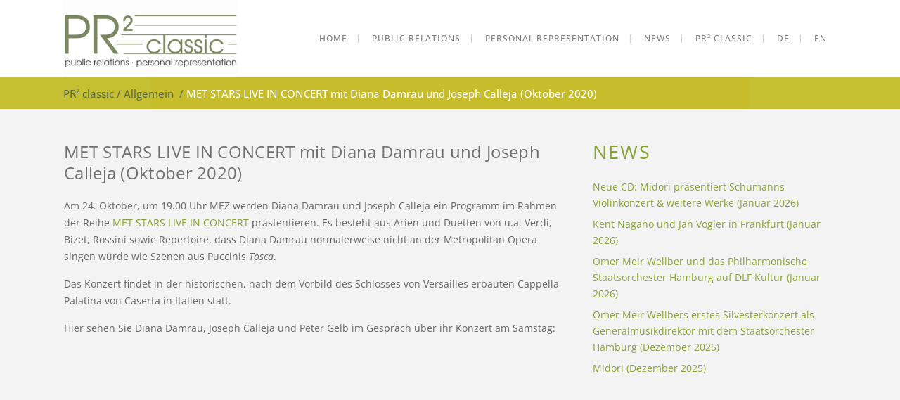

--- FILE ---
content_type: text/html; charset=UTF-8
request_url: https://www.pr2classic.de/met-stars-live-in-concert-mit-diana-damrau-und-joseph-calleja-oktober-2020/
body_size: 33938
content:
<!DOCTYPE html>
<html lang="de-DE">
<head>
	<meta charset="UTF-8"/>
	
	<link rel="profile" href="https://gmpg.org/xfn/11"/>
			<link rel="pingback" href="https://www.pr2classic.de/xmlrpc.php">
		
				<meta name=viewport content="width=device-width,initial-scale=1,user-scalable=no">
					
						
						<link rel="shortcut icon" type="image/x-icon" href="https://www.pr2classic.de/wp-content/uploads/2017/02/PR2classic.jpg">
			<link rel="apple-touch-icon" href="https://www.pr2classic.de/wp-content/uploads/2017/02/PR2classic.jpg"/>
			
	<title>MET STARS LIVE IN CONCERT mit Diana Damrau und Joseph Calleja (Oktober 2020) &#8211; PR² classic</title>
<link href="//www.pr2classic.de/wp-content/uploads/omgf/omgf-stylesheet-404/omgf-stylesheet-404.css?ver=1742399937" rel="stylesheet"><meta name='robots' content='max-image-preview:large' />
	<style>img:is([sizes="auto" i], [sizes^="auto," i]) { contain-intrinsic-size: 3000px 1500px }</style>
	
<link rel="alternate" type="application/rss+xml" title="PR² classic &raquo; Feed" href="https://www.pr2classic.de/feed/" />
<link rel="alternate" type="application/rss+xml" title="PR² classic &raquo; Kommentar-Feed" href="https://www.pr2classic.de/comments/feed/" />
<script consent-skip-blocker="1" data-skip-lazy-load="js-extra" data-cfasync="false">
(function () {
  // Web Font Loader compatibility (https://github.com/typekit/webfontloader)
  var modules = {
    typekit: "https://use.typekit.net",
    google: "https://fonts.googleapis.com/"
  };

  var load = function (config) {
    setTimeout(function () {
      var a = window.consentApi;

      // Only when blocker is active
      if (a) {
        // Iterate all modules and handle in a single `WebFont.load`
        Object.keys(modules).forEach(function (module) {
          var newConfigWithoutOtherModules = JSON.parse(
            JSON.stringify(config)
          );
          Object.keys(modules).forEach(function (toRemove) {
            if (toRemove !== module) {
              delete newConfigWithoutOtherModules[toRemove];
            }
          });

          if (newConfigWithoutOtherModules[module]) {
            a.unblock(modules[module]).then(function () {
              var originalLoad = window.WebFont.load;
              if (originalLoad !== load) {
                originalLoad(newConfigWithoutOtherModules);
              }
            });
          }
        });
      }
    }, 0);
  };

  if (!window.WebFont) {
    window.WebFont = {
      load: load
    };
  }
})();
</script><style>[consent-id]:not(.rcb-content-blocker):not([consent-transaction-complete]):not([consent-visual-use-parent^="children:"]):not([consent-confirm]){opacity:0!important;}
.rcb-content-blocker+.rcb-content-blocker-children-fallback~*{display:none!important;}</style><link rel="preload" href="https://www.pr2classic.de/wp-content/6d85c845a4b1f9cf15f9193d239cdb51/dist/1137168533.js?ver=d0a9e67d7481025d345fb9f698655441" as="script" />
<link rel="preload" href="https://www.pr2classic.de/wp-content/6d85c845a4b1f9cf15f9193d239cdb51/dist/1583075774.js?ver=74fbdb39dad32617585001bcb9ba0209" as="script" />
<link rel="preload" href="https://www.pr2classic.de/wp-content/plugins/real-cookie-banner-pro/public/lib/animate.css/animate.min.css?ver=4.1.1" as="style" />
<link rel="alternate" type="application/rss+xml" title="PR² classic &raquo; MET STARS LIVE IN CONCERT mit Diana Damrau und Joseph Calleja (Oktober 2020)-Kommentar-Feed" href="https://www.pr2classic.de/met-stars-live-in-concert-mit-diana-damrau-und-joseph-calleja-oktober-2020/feed/" />
<script data-cfasync="false" type="text/javascript" defer src="https://www.pr2classic.de/wp-content/6d85c845a4b1f9cf15f9193d239cdb51/dist/1137168533.js?ver=d0a9e67d7481025d345fb9f698655441" id="real-cookie-banner-pro-vendor-real-cookie-banner-pro-banner-js"></script>
<script type="application/json" data-skip-lazy-load="js-extra" data-skip-moving="true" data-no-defer nitro-exclude data-alt-type="application/ld+json" data-dont-merge data-wpmeteor-nooptimize="true" data-cfasync="false" id="a963aaef43111bb90af63b927dc709adf1-js-extra">{"slug":"real-cookie-banner-pro","textDomain":"real-cookie-banner","version":"5.2.10","restUrl":"https:\/\/www.pr2classic.de\/wp-json\/real-cookie-banner\/v1\/","restNamespace":"real-cookie-banner\/v1","restPathObfuscateOffset":"4e5b7b8a0f811a1c","restRoot":"https:\/\/www.pr2classic.de\/wp-json\/","restQuery":{"_v":"5.2.10","_locale":"user","_dataLocale":"de","lang":"de"},"restNonce":"73101b044c","restRecreateNonceEndpoint":"https:\/\/www.pr2classic.de\/wp-admin\/admin-ajax.php?action=rest-nonce","publicUrl":"https:\/\/www.pr2classic.de\/wp-content\/plugins\/real-cookie-banner-pro\/public\/","chunkFolder":"dist","chunksLanguageFolder":"https:\/\/www.pr2classic.de\/wp-content\/languages\/mo-cache\/real-cookie-banner-pro\/","chunks":{"chunk-config-tab-blocker.lite.js":["de_DE-83d48f038e1cf6148175589160cda67e","de_DE-e5c2f3318cd06f18a058318f5795a54b","de_DE-76129424d1eb6744d17357561a128725","de_DE-d3d8ada331df664d13fa407b77bc690b"],"chunk-config-tab-blocker.pro.js":["de_DE-ddf5ae983675e7b6eec2afc2d53654a2","de_DE-487d95eea292aab22c80aa3ae9be41f0","de_DE-ab0e642081d4d0d660276c9cebfe9f5d","de_DE-0f5f6074a855fa677e6086b82145bd50"],"chunk-config-tab-consent.lite.js":["de_DE-3823d7521a3fc2857511061e0d660408"],"chunk-config-tab-consent.pro.js":["de_DE-9cb9ecf8c1e8ce14036b5f3a5e19f098"],"chunk-config-tab-cookies.lite.js":["de_DE-1a51b37d0ef409906245c7ed80d76040","de_DE-e5c2f3318cd06f18a058318f5795a54b","de_DE-76129424d1eb6744d17357561a128725"],"chunk-config-tab-cookies.pro.js":["de_DE-572ee75deed92e7a74abba4b86604687","de_DE-487d95eea292aab22c80aa3ae9be41f0","de_DE-ab0e642081d4d0d660276c9cebfe9f5d"],"chunk-config-tab-dashboard.lite.js":["de_DE-f843c51245ecd2b389746275b3da66b6"],"chunk-config-tab-dashboard.pro.js":["de_DE-ae5ae8f925f0409361cfe395645ac077"],"chunk-config-tab-import.lite.js":["de_DE-66df94240f04843e5a208823e466a850"],"chunk-config-tab-import.pro.js":["de_DE-e5fee6b51986d4ff7a051d6f6a7b076a"],"chunk-config-tab-licensing.lite.js":["de_DE-e01f803e4093b19d6787901b9591b5a6"],"chunk-config-tab-licensing.pro.js":["de_DE-4918ea9704f47c2055904e4104d4ffba"],"chunk-config-tab-scanner.lite.js":["de_DE-b10b39f1099ef599835c729334e38429"],"chunk-config-tab-scanner.pro.js":["de_DE-752a1502ab4f0bebfa2ad50c68ef571f"],"chunk-config-tab-settings.lite.js":["de_DE-37978e0b06b4eb18b16164a2d9c93a2c"],"chunk-config-tab-settings.pro.js":["de_DE-e59d3dcc762e276255c8989fbd1f80e3"],"chunk-config-tab-tcf.lite.js":["de_DE-4f658bdbf0aa370053460bc9e3cd1f69","de_DE-e5c2f3318cd06f18a058318f5795a54b","de_DE-d3d8ada331df664d13fa407b77bc690b"],"chunk-config-tab-tcf.pro.js":["de_DE-e1e83d5b8a28f1f91f63b9de2a8b181a","de_DE-487d95eea292aab22c80aa3ae9be41f0","de_DE-0f5f6074a855fa677e6086b82145bd50"]},"others":{"customizeValuesBanner":"{\"layout\":{\"type\":\"banner\",\"maxHeightEnabled\":false,\"maxHeight\":740,\"dialogMaxWidth\":530,\"dialogPosition\":\"middleCenter\",\"dialogMargin\":[0,0,0,0],\"bannerPosition\":\"bottom\",\"bannerMaxWidth\":1024,\"dialogBorderRadius\":3,\"borderRadius\":5,\"animationIn\":\"slideInUp\",\"animationInDuration\":500,\"animationInOnlyMobile\":true,\"animationOut\":\"none\",\"animationOutDuration\":500,\"animationOutOnlyMobile\":true,\"overlay\":false,\"overlayBg\":\"#000000\",\"overlayBgAlpha\":38,\"overlayBlur\":2},\"decision\":{\"acceptAll\":\"button\",\"acceptEssentials\":\"button\",\"showCloseIcon\":false,\"acceptIndividual\":\"link\",\"buttonOrder\":\"all,essential,save,individual\",\"showGroups\":false,\"groupsFirstView\":false,\"saveButton\":\"always\"},\"design\":{\"bg\":\"#ffffff\",\"textAlign\":\"left\",\"linkTextDecoration\":\"underline\",\"borderWidth\":0,\"borderColor\":\"#ffffff\",\"fontSize\":13,\"fontColor\":\"#2b2b2b\",\"fontInheritFamily\":true,\"fontFamily\":\"Arial, Helvetica, sans-serif\",\"fontWeight\":\"normal\",\"boxShadowEnabled\":true,\"boxShadowOffsetX\":0,\"boxShadowOffsetY\":0,\"boxShadowBlurRadius\":17,\"boxShadowSpreadRadius\":0,\"boxShadowColor\":\"#000000\",\"boxShadowColorAlpha\":20},\"headerDesign\":{\"inheritBg\":true,\"bg\":\"#f4f4f4\",\"inheritTextAlign\":true,\"textAlign\":\"center\",\"padding\":[17,20,15,20],\"logo\":\"\",\"logoRetina\":\"\",\"logoMaxHeight\":40,\"logoPosition\":\"left\",\"logoMargin\":[5,15,5,15],\"fontSize\":20,\"fontColor\":\"#2b2b2b\",\"fontInheritFamily\":true,\"fontFamily\":\"Arial, Helvetica, sans-serif\",\"fontWeight\":\"normal\",\"borderWidth\":1,\"borderColor\":\"#efefef\"},\"bodyDesign\":{\"padding\":[15,20,5,20],\"descriptionInheritFontSize\":true,\"descriptionFontSize\":13,\"dottedGroupsInheritFontSize\":true,\"dottedGroupsFontSize\":13,\"dottedGroupsBulletColor\":\"#15779b\",\"teachingsInheritTextAlign\":true,\"teachingsTextAlign\":\"center\",\"teachingsSeparatorActive\":true,\"teachingsSeparatorWidth\":50,\"teachingsSeparatorHeight\":1,\"teachingsSeparatorColor\":\"#15779b\",\"teachingsInheritFontSize\":false,\"teachingsFontSize\":12,\"teachingsInheritFontColor\":false,\"teachingsFontColor\":\"#7c7c7c\",\"accordionMargin\":[10,0,5,0],\"accordionPadding\":[5,10,5,10],\"accordionArrowType\":\"outlined\",\"accordionArrowColor\":\"#15779b\",\"accordionBg\":\"#ffffff\",\"accordionActiveBg\":\"#f9f9f9\",\"accordionHoverBg\":\"#efefef\",\"accordionBorderWidth\":1,\"accordionBorderColor\":\"#efefef\",\"accordionTitleFontSize\":12,\"accordionTitleFontColor\":\"#2b2b2b\",\"accordionTitleFontWeight\":\"normal\",\"accordionDescriptionMargin\":[5,0,0,0],\"accordionDescriptionFontSize\":12,\"accordionDescriptionFontColor\":\"#828282\",\"accordionDescriptionFontWeight\":\"normal\",\"acceptAllOneRowLayout\":false,\"acceptAllPadding\":[10,10,10,10],\"acceptAllBg\":\"#868a22\",\"acceptAllTextAlign\":\"center\",\"acceptAllFontSize\":18,\"acceptAllFontColor\":\"#ffffff\",\"acceptAllFontWeight\":\"normal\",\"acceptAllBorderWidth\":0,\"acceptAllBorderColor\":\"#000000\",\"acceptAllHoverBg\":\"#89a435\",\"acceptAllHoverFontColor\":\"#ffffff\",\"acceptAllHoverBorderColor\":\"#000000\",\"acceptEssentialsUseAcceptAll\":true,\"acceptEssentialsButtonType\":\"\",\"acceptEssentialsPadding\":[10,10,10,10],\"acceptEssentialsBg\":\"#efefef\",\"acceptEssentialsTextAlign\":\"center\",\"acceptEssentialsFontSize\":18,\"acceptEssentialsFontColor\":\"#0a0a0a\",\"acceptEssentialsFontWeight\":\"normal\",\"acceptEssentialsBorderWidth\":0,\"acceptEssentialsBorderColor\":\"#000000\",\"acceptEssentialsHoverBg\":\"#e8e8e8\",\"acceptEssentialsHoverFontColor\":\"#000000\",\"acceptEssentialsHoverBorderColor\":\"#000000\",\"acceptIndividualPadding\":[5,5,5,5],\"acceptIndividualBg\":\"#ffffff\",\"acceptIndividualTextAlign\":\"center\",\"acceptIndividualFontSize\":15,\"acceptIndividualFontColor\":\"#15779b\",\"acceptIndividualFontWeight\":\"normal\",\"acceptIndividualBorderWidth\":0,\"acceptIndividualBorderColor\":\"#000000\",\"acceptIndividualHoverBg\":\"#ffffff\",\"acceptIndividualHoverFontColor\":\"#11607d\",\"acceptIndividualHoverBorderColor\":\"#000000\"},\"footerDesign\":{\"poweredByLink\":true,\"inheritBg\":false,\"bg\":\"#fcfcfc\",\"inheritTextAlign\":true,\"textAlign\":\"center\",\"padding\":[10,20,12,20],\"fontSize\":14,\"fontColor\":\"#7c7c7c\",\"fontInheritFamily\":true,\"fontFamily\":\"Arial, Helvetica, sans-serif\",\"fontWeight\":\"normal\",\"hoverFontColor\":\"#2b2b2b\",\"borderWidth\":1,\"borderColor\":\"#efefef\",\"languageSwitcher\":\"flags\"},\"texts\":{\"headline\":\"Privatsph\\u00e4re-Einstellungen\",\"description\":\"Wir verwenden Cookies und \\u00e4hnliche Technologien auf unserer Website und verarbeiten personenbezogene Daten von dir (z.B. IP-Adresse), um z.B. Inhalte und Anzeigen zu personalisieren, Medien von Drittanbietern einzubinden oder Zugriffe auf unsere Website zu analysieren. Die Datenverarbeitung kann auch erst in Folge gesetzter Cookies stattfinden. Wir teilen diese Daten mit Dritten, die wir in den Privatsph\\u00e4re-Einstellungen benennen.<br \\\/><br \\\/>Die Datenverarbeitung kann mit deiner Einwilligung oder auf Basis eines berechtigten Interesses erfolgen, dem du in den Privatsph\\u00e4re-Einstellungen widersprechen kannst. Du hast das Recht, nicht einzuwilligen und deine Einwilligung zu einem sp\\u00e4teren Zeitpunkt zu \\u00e4ndern oder zu widerrufen. Weitere Informationen zur Verwendung deiner Daten findest du in unserer {{privacyPolicy}}Datenschutzerkl\\u00e4rung{{\\\/privacyPolicy}}.\",\"acceptAll\":\"Alle akzeptieren\",\"acceptEssentials\":\"Weiter ohne Einwilligung\",\"acceptIndividual\":\"Privatsph\\u00e4re-Einstellungen individuell festlegen\",\"poweredBy\":\"3\",\"dataProcessingInUnsafeCountries\":\"Einige Dienste verarbeiten personenbezogene Daten in unsicheren Drittl\\u00e4ndern. Indem du in die Nutzung dieser Services einwilligst, erkl\\u00e4rst du dich auch mit der Verarbeitung deiner Daten in diesen unsicheren Drittl\\u00e4ndern gem\\u00e4\\u00df {{legalBasis}} einverstanden. Dies birgt das Risiko, dass deine Daten von Beh\\u00f6rden zu Kontroll- und \\u00dcberwachungszwecken verarbeitet werden, m\\u00f6glicherweise ohne die M\\u00f6glichkeit eines Rechtsbehelfs.\",\"ageNoticeBanner\":\"Du bist unter {{minAge}} Jahre alt? Dann kannst du nicht in optionale Services einwilligen. Du kannst deine Eltern oder Erziehungsberechtigten bitten, mit dir in diese Services einzuwilligen.\",\"ageNoticeBlocker\":\"Du bist unter {{minAge}} Jahre alt? Leider darfst du diesem Service nicht selbst zustimmen, um diese Inhalte zu sehen. Bitte deine Eltern oder Erziehungsberechtigten, dem Service mit dir zuzustimmen!\",\"listServicesNotice\":\"Wenn du alle Services akzeptierst, erlaubst du, dass {{services}} geladen werden. Diese sind nach ihrem Zweck in Gruppen {{serviceGroups}} unterteilt (Zugeh\\u00f6rigkeit durch hochgestellte Zahlen gekennzeichnet).\",\"listServicesLegitimateInterestNotice\":\"Au\\u00dferdem werden die {{services}} auf der Grundlage eines berechtigten Interesses geladen.\",\"tcfStacksCustomName\":\"Services mit verschiedenen Zwecken au\\u00dferhalb des TCF-Standards\",\"tcfStacksCustomDescription\":\"Services, die Einwilligungen nicht \\u00fcber den TCF-Standard, sondern \\u00fcber andere Technologien teilen. Diese werden nach ihrem Zweck in mehrere Gruppen unterteilt. Einige davon werden aufgrund eines berechtigten Interesses genutzt (z.B. Gefahrenabwehr), andere werden nur mit deiner Einwilligung genutzt. Details zu den einzelnen Gruppen und Zwecken der Services findest du in den individuellen Privatsph\\u00e4re-Einstellungen.\",\"consentForwardingExternalHosts\":\"Deine Einwilligung gilt auch auf {{websites}}.\",\"blockerHeadline\":\"{{name}} aufgrund von Privatsph\\u00e4re-Einstellungen blockiert\",\"blockerLinkShowMissing\":\"Zeige alle Services, denen du noch zustimmen musst\",\"blockerLoadButton\":\"Services akzeptieren und Inhalte laden\",\"blockerAcceptInfo\":\"Wenn du die blockierten Inhalte l\\u00e4dst, werden deine Datenschutzeinstellungen angepasst. Inhalte aus diesem Service werden in Zukunft nicht mehr blockiert.\",\"stickyHistory\":\"Historie der Privatsph\\u00e4re-Einstellungen\",\"stickyRevoke\":\"Einwilligungen widerrufen\",\"stickyRevokeSuccessMessage\":\"Du hast die Einwilligung f\\u00fcr Services mit dessen Cookies und Verarbeitung personenbezogener Daten erfolgreich widerrufen. Die Seite wird jetzt neu geladen!\",\"stickyChange\":\"Privatsph\\u00e4re-Einstellungen \\u00e4ndern\"},\"individualLayout\":{\"inheritDialogMaxWidth\":false,\"dialogMaxWidth\":970,\"inheritBannerMaxWidth\":false,\"bannerMaxWidth\":1980,\"descriptionTextAlign\":\"left\"},\"group\":{\"checkboxBg\":\"#f0f0f0\",\"checkboxBorderWidth\":1,\"checkboxBorderColor\":\"#d2d2d2\",\"checkboxActiveColor\":\"#ffffff\",\"checkboxActiveBg\":\"#15779b\",\"checkboxActiveBorderColor\":\"#11607d\",\"groupInheritBg\":true,\"groupBg\":\"#f4f4f4\",\"groupPadding\":[15,15,15,15],\"groupSpacing\":10,\"groupBorderRadius\":5,\"groupBorderWidth\":1,\"groupBorderColor\":\"#f4f4f4\",\"headlineFontSize\":16,\"headlineFontWeight\":\"normal\",\"headlineFontColor\":\"#2b2b2b\",\"descriptionFontSize\":14,\"descriptionFontColor\":\"#7c7c7c\",\"linkColor\":\"#7c7c7c\",\"linkHoverColor\":\"#2b2b2b\",\"detailsHideLessRelevant\":true},\"saveButton\":{\"useAcceptAll\":true,\"type\":\"button\",\"padding\":[10,10,10,10],\"bg\":\"#efefef\",\"textAlign\":\"center\",\"fontSize\":18,\"fontColor\":\"#0a0a0a\",\"fontWeight\":\"normal\",\"borderWidth\":0,\"borderColor\":\"#000000\",\"hoverBg\":\"#e8e8e8\",\"hoverFontColor\":\"#000000\",\"hoverBorderColor\":\"#000000\"},\"individualTexts\":{\"headline\":\"Individuelle Privatsph\\u00e4re-Einstellungen\",\"description\":\"Wir verwenden Cookies und \\u00e4hnliche Technologien auf unserer Website und verarbeiten personenbezogene Daten von dir (z.B. IP-Adresse), um z.B. Inhalte und Anzeigen zu personalisieren, Medien von Drittanbietern einzubinden oder Zugriffe auf unsere Website zu analysieren. Die Datenverarbeitung kann auch erst in Folge gesetzter Cookies stattfinden. Wir teilen diese Daten mit Dritten, die wir in den Privatsph\\u00e4re-Einstellungen benennen.<br \\\/><br \\\/>Die Datenverarbeitung kann mit deiner Einwilligung oder auf Basis eines berechtigten Interesses erfolgen, dem du in den Privatsph\\u00e4re-Einstellungen widersprechen kannst. Du hast das Recht, nicht einzuwilligen und deine Einwilligung zu einem sp\\u00e4teren Zeitpunkt zu \\u00e4ndern oder zu widerrufen. Weitere Informationen zur Verwendung deiner Daten findest du in unserer {{privacyPolicy}}Datenschutzerkl\\u00e4rung{{\\\/privacyPolicy}}.<br \\\/><br \\\/>Im Folgenden findest du eine \\u00dcbersicht \\u00fcber alle Services, die von dieser Website genutzt werden. Du kannst dir detaillierte Informationen zu jedem Service ansehen und ihm einzeln zustimmen oder von deinem Widerspruchsrecht Gebrauch machen.\",\"save\":\"Individuelle Auswahlen speichern\",\"showMore\":\"Service-Informationen anzeigen\",\"hideMore\":\"Service-Informationen ausblenden\",\"postamble\":\"\"},\"mobile\":{\"enabled\":true,\"maxHeight\":400,\"hideHeader\":false,\"alignment\":\"bottom\",\"scalePercent\":90,\"scalePercentVertical\":-50},\"sticky\":{\"enabled\":false,\"animationsEnabled\":true,\"alignment\":\"left\",\"bubbleBorderRadius\":50,\"icon\":\"fingerprint\",\"iconCustom\":\"\",\"iconCustomRetina\":\"\",\"iconSize\":30,\"iconColor\":\"#ffffff\",\"bubbleMargin\":[10,20,20,20],\"bubblePadding\":15,\"bubbleBg\":\"#15779b\",\"bubbleBorderWidth\":0,\"bubbleBorderColor\":\"#10556f\",\"boxShadowEnabled\":true,\"boxShadowOffsetX\":0,\"boxShadowOffsetY\":2,\"boxShadowBlurRadius\":5,\"boxShadowSpreadRadius\":1,\"boxShadowColor\":\"#105b77\",\"boxShadowColorAlpha\":40,\"bubbleHoverBg\":\"#ffffff\",\"bubbleHoverBorderColor\":\"#000000\",\"hoverIconColor\":\"#000000\",\"hoverIconCustom\":\"\",\"hoverIconCustomRetina\":\"\",\"menuFontSize\":16,\"menuBorderRadius\":5,\"menuItemSpacing\":10,\"menuItemPadding\":[5,10,5,10]},\"customCss\":{\"css\":\"\",\"antiAdBlocker\":\"y\"}}","isPro":true,"showProHints":false,"proUrl":"https:\/\/devowl.io\/de\/go\/real-cookie-banner?source=rcb-lite","showLiteNotice":false,"frontend":{"groups":"[{\"id\":1089,\"name\":\"Essenziell\",\"slug\":\"essenziell\",\"description\":\"Essenzielle Services sind f\\u00fcr die grundlegende Funktionalit\\u00e4t der Website erforderlich. Sie enthalten nur technisch notwendige Services. Diesen Services kann nicht widersprochen werden.\",\"isEssential\":true,\"isDefault\":true,\"items\":[{\"id\":32245,\"name\":\"Real Cookie Banner\",\"purpose\":\"Real Cookie Banner bittet Website-Besucher um die Einwilligung zum Setzen von Cookies und zur Verarbeitung personenbezogener Daten. Dazu wird jedem Website-Besucher eine UUID (pseudonyme Identifikation des Nutzers) zugewiesen, die bis zum Ablauf des Cookies zur Speicherung der Einwilligung g\\u00fcltig ist. Cookies werden dazu verwendet, um zu testen, ob Cookies gesetzt werden k\\u00f6nnen, um Referenz auf die dokumentierte Einwilligung zu speichern, um zu speichern, in welche Services aus welchen Service-Gruppen der Besucher eingewilligt hat, und, falls Einwilligung nach dem Transparency & Consent Framework (TCF) eingeholt werden, um die Einwilligungen in TCF Partner, Zwecke, besondere Zwecke, Funktionen und besondere Funktionen zu speichern. Im Rahmen der Darlegungspflicht nach DSGVO wird die erhobene Einwilligung vollumf\\u00e4nglich dokumentiert. Dazu z\\u00e4hlt neben den Services und Service-Gruppen, in welche der Besucher eingewilligt hat, und falls Einwilligung nach dem TCF Standard eingeholt werden, in welche TCF Partner, Zwecke und Funktionen der Besucher eingewilligt hat, alle Einstellungen des Cookie Banners zum Zeitpunkt der Einwilligung als auch die technischen Umst\\u00e4nde (z.B. Gr\\u00f6\\u00dfe des Sichtbereichs bei der Einwilligung) und die Nutzerinteraktionen (z.B. Klick auf Buttons), die zur Einwilligung gef\\u00fchrt haben. Die Einwilligung wird pro Sprache einmal erhoben.\",\"providerContact\":{\"phone\":\"\",\"email\":\"\",\"link\":\"\"},\"isProviderCurrentWebsite\":true,\"provider\":\"PR\\u00b2 classic\",\"uniqueName\":\"\",\"isEmbeddingOnlyExternalResources\":false,\"legalBasis\":\"legal-requirement\",\"dataProcessingInCountries\":[],\"dataProcessingInCountriesSpecialTreatments\":[],\"technicalDefinitions\":[{\"type\":\"http\",\"name\":\"real_cookie_banner*\",\"host\":\".pr2classic.de\",\"duration\":365,\"durationUnit\":\"d\",\"isSessionDuration\":false,\"purpose\":\"\"},{\"type\":\"http\",\"name\":\"real_cookie_banner*-tcf\",\"host\":\".pr2classic.de\",\"duration\":365,\"durationUnit\":\"d\",\"isSessionDuration\":false,\"purpose\":\"\"},{\"type\":\"http\",\"name\":\"real_cookie_banner-test\",\"host\":\".pr2classic.de\",\"duration\":365,\"durationUnit\":\"d\",\"isSessionDuration\":false,\"purpose\":\"\"}],\"codeDynamics\":[],\"providerPrivacyPolicyUrl\":\"https:\\\/\\\/www.pr2classic.de\\\/datenschutzerklarung\\\/\",\"providerLegalNoticeUrl\":\"https:\\\/\\\/www.pr2classic.de\\\/impressum\\\/\",\"tagManagerOptInEventName\":\"\",\"tagManagerOptOutEventName\":\"\",\"googleConsentModeConsentTypes\":[],\"executePriority\":10,\"codeOptIn\":\"\",\"executeCodeOptInWhenNoTagManagerConsentIsGiven\":false,\"codeOptOut\":\"\",\"executeCodeOptOutWhenNoTagManagerConsentIsGiven\":false,\"deleteTechnicalDefinitionsAfterOptOut\":false,\"codeOnPageLoad\":\"\",\"presetId\":\"real-cookie-banner\"}]},{\"id\":1094,\"name\":\"Funktional\",\"slug\":\"funktional\",\"description\":\"Funktionale Services sind notwendig, um \\u00fcber die wesentliche Funktionalit\\u00e4t der Website hinausgehende Features wie h\\u00fcbschere Schriftarten, Videowiedergabe oder interaktive Web 2.0-Features bereitzustellen. Inhalte von z.B. Video- und Social Media-Plattformen sind standardm\\u00e4\\u00dfig gesperrt und k\\u00f6nnen zugestimmt werden. Wenn dem Service zugestimmt wird, werden diese Inhalte automatisch ohne weitere manuelle Einwilligung geladen.\",\"isEssential\":false,\"isDefault\":true,\"items\":[{\"id\":33508,\"name\":\"Google Fonts\",\"purpose\":\"Google Fonts erm\\u00f6glicht die Integration von Schriftarten in Websites, um die Website zu verbessern, ohne dass die Schriftarten auf deinem Ger\\u00e4t installiert werden m\\u00fcssen. Dies erfordert die Verarbeitung der IP-Adresse und der Metadaten des Nutzers. Auf dem Client des Nutzers werden keine Cookies oder Cookie-\\u00e4hnliche Technologien gesetzt. Die Daten k\\u00f6nnen verwendet werden, um die besuchten Websites zu erfassen, und sie k\\u00f6nnen verwendet werden, um die Dienste von Google zu verbessern. Sie k\\u00f6nnen auch zur Profilerstellung verwendet werden, z. B. um dir personalisierte Dienste anzubieten, wie Werbung auf der Grundlage deiner Interessen oder Empfehlungen. Google stellt personenbezogene Daten seinen verbundenen Unternehmen und anderen vertrauensw\\u00fcrdigen Unternehmen oder Personen zur Verf\\u00fcgung, die diese Daten auf der Grundlage der Anweisungen von Google und in \\u00dcbereinstimmung mit den Datenschutzbestimmungen von Google f\\u00fcr sie verarbeiten.\",\"providerContact\":{\"phone\":\"+353 1 543 1000\",\"email\":\"dpo-google@google.com\",\"link\":\"https:\\\/\\\/support.google.com\\\/\"},\"isProviderCurrentWebsite\":false,\"provider\":\"Google Ireland Limited, Gordon House, Barrow Street, Dublin 4, Irland\",\"uniqueName\":\"google-fonts\",\"isEmbeddingOnlyExternalResources\":true,\"legalBasis\":\"consent\",\"dataProcessingInCountries\":[\"US\",\"IE\",\"AU\",\"BE\",\"BR\",\"CA\",\"CL\",\"FI\",\"FR\",\"DE\",\"HK\",\"IN\",\"ID\",\"IL\",\"IT\",\"JP\",\"KR\",\"NL\",\"PL\",\"QA\",\"SG\",\"ES\",\"CH\",\"TW\",\"GB\"],\"dataProcessingInCountriesSpecialTreatments\":[\"provider-is-self-certified-trans-atlantic-data-privacy-framework\"],\"technicalDefinitions\":[],\"codeDynamics\":[],\"providerPrivacyPolicyUrl\":\"https:\\\/\\\/business.safety.google\\\/intl\\\/de\\\/privacy\\\/\",\"providerLegalNoticeUrl\":\"https:\\\/\\\/www.google.de\\\/contact\\\/impressum.html\",\"tagManagerOptInEventName\":\"\",\"tagManagerOptOutEventName\":\"\",\"googleConsentModeConsentTypes\":[],\"executePriority\":10,\"codeOptIn\":\"\",\"executeCodeOptInWhenNoTagManagerConsentIsGiven\":false,\"codeOptOut\":\"\",\"executeCodeOptOutWhenNoTagManagerConsentIsGiven\":false,\"deleteTechnicalDefinitionsAfterOptOut\":false,\"codeOnPageLoad\":\"base64-encoded:[base64]\",\"presetId\":\"google-fonts\"},{\"id\":32318,\"name\":\"hefti.net\",\"purpose\":\"\",\"providerContact\":{\"phone\":\"\",\"email\":\"\",\"link\":\"\"},\"isProviderCurrentWebsite\":false,\"provider\":\"hefti.net\",\"uniqueName\":\"heftinet\",\"isEmbeddingOnlyExternalResources\":false,\"legalBasis\":\"consent\",\"dataProcessingInCountries\":[],\"dataProcessingInCountriesSpecialTreatments\":[],\"technicalDefinitions\":[{\"type\":\"http\",\"name\":\"devicePixelRatio\",\"host\":\"www.hefti.net\",\"duration\":0,\"durationUnit\":\"y\",\"isSessionDuration\":true,\"purpose\":\"\"},{\"type\":\"http\",\"name\":\"PHPSESSID\",\"host\":\"www.hefti.net\",\"duration\":0,\"durationUnit\":\"y\",\"isSessionDuration\":true,\"purpose\":\"\"}],\"codeDynamics\":[],\"providerPrivacyPolicyUrl\":\"https:\\\/\\\/www.hefti.net\\\/\",\"providerLegalNoticeUrl\":\"\",\"tagManagerOptInEventName\":\"\",\"tagManagerOptOutEventName\":\"\",\"googleConsentModeConsentTypes\":[],\"executePriority\":10,\"codeOptIn\":\"\",\"executeCodeOptInWhenNoTagManagerConsentIsGiven\":false,\"codeOptOut\":\"\",\"executeCodeOptOutWhenNoTagManagerConsentIsGiven\":false,\"deleteTechnicalDefinitionsAfterOptOut\":false,\"codeOnPageLoad\":\"\",\"presetId\":\"\"},{\"id\":32314,\"name\":\"verlag.zeit.de\",\"purpose\":\"\",\"providerContact\":{\"phone\":\"\",\"email\":\"\",\"link\":\"\"},\"isProviderCurrentWebsite\":false,\"provider\":\"verlag.zeit.de Zeitverlag Gerd Bucerius GmbH & Co. KG\",\"uniqueName\":\"verlagzeitde\",\"isEmbeddingOnlyExternalResources\":false,\"legalBasis\":\"consent\",\"dataProcessingInCountries\":[],\"dataProcessingInCountriesSpecialTreatments\":[],\"technicalDefinitions\":[{\"type\":\"http\",\"name\":\"_ga\",\"host\":\".zeit.de\",\"duration\":13,\"durationUnit\":\"mo\",\"isSessionDuration\":false,\"purpose\":\"\"},{\"type\":\"http\",\"name\":\"PHPSESSID\",\"host\":\"verlag.zeit.de\",\"duration\":0,\"durationUnit\":\"y\",\"isSessionDuration\":true,\"purpose\":\"\"},{\"type\":\"http\",\"name\":\"borlabs-cookie\",\"host\":\".verlag.zeit.de\",\"duration\":1,\"durationUnit\":\"y\",\"isSessionDuration\":false,\"purpose\":\"\"},{\"type\":\"http\",\"name\":\"_gid\",\"host\":\".zeit.de\",\"duration\":1,\"durationUnit\":\"d\",\"isSessionDuration\":false,\"purpose\":\"\"}],\"codeDynamics\":[],\"providerPrivacyPolicyUrl\":\"https:\\\/\\\/verlag.zeit.de\\\/freunde\\\/datenschutzerklaerung\\\/\",\"providerLegalNoticeUrl\":\"\",\"tagManagerOptInEventName\":\"\",\"tagManagerOptOutEventName\":\"\",\"googleConsentModeConsentTypes\":[],\"executePriority\":10,\"codeOptIn\":\"\",\"executeCodeOptInWhenNoTagManagerConsentIsGiven\":false,\"codeOptOut\":\"\",\"executeCodeOptOutWhenNoTagManagerConsentIsGiven\":false,\"deleteTechnicalDefinitionsAfterOptOut\":false,\"codeOnPageLoad\":\"\",\"presetId\":\"\"},{\"id\":32310,\"name\":\"swr.de\",\"purpose\":\"\",\"providerContact\":{\"phone\":\"\",\"email\":\"\",\"link\":\"\"},\"isProviderCurrentWebsite\":false,\"provider\":\"swr.de S\\u00fcdwestdeutscher Rundfunk\",\"uniqueName\":\"swrde\",\"isEmbeddingOnlyExternalResources\":false,\"legalBasis\":\"consent\",\"dataProcessingInCountries\":[],\"dataProcessingInCountriesSpecialTreatments\":[],\"technicalDefinitions\":[{\"type\":\"http\",\"name\":\"atid\",\"host\":\".xiti.com\",\"duration\":6,\"durationUnit\":\"mo\",\"isSessionDuration\":false,\"purpose\":\"\"},{\"type\":\"http\",\"name\":\"_chartbeat2\",\"host\":\".swr.de\",\"duration\":13,\"durationUnit\":\"mo\",\"isSessionDuration\":false,\"purpose\":\"\"},{\"type\":\"http\",\"name\":\"tracking_optout\",\"host\":\".swr.de\",\"duration\":13,\"durationUnit\":\"mo\",\"isSessionDuration\":false,\"purpose\":\"\"},{\"type\":\"http\",\"name\":\"_cb\",\"host\":\".swr.de\",\"duration\":13,\"durationUnit\":\"mo\",\"isSessionDuration\":false,\"purpose\":\"\"},{\"type\":\"http\",\"name\":\"_cb_svref\",\"host\":\".swr.de\",\"duration\":1,\"durationUnit\":\"d\",\"isSessionDuration\":false,\"purpose\":\"\"},{\"type\":\"http\",\"name\":\"atuserid\",\"host\":\"www.swr.de\",\"duration\":13,\"durationUnit\":\"mo\",\"isSessionDuration\":false,\"purpose\":\"\"}],\"codeDynamics\":[],\"providerPrivacyPolicyUrl\":\"https:\\\/\\\/www.swr.de\\\/datenschutz\\\/index.html\",\"providerLegalNoticeUrl\":\"\",\"tagManagerOptInEventName\":\"\",\"tagManagerOptOutEventName\":\"\",\"googleConsentModeConsentTypes\":[],\"executePriority\":10,\"codeOptIn\":\"\",\"executeCodeOptInWhenNoTagManagerConsentIsGiven\":false,\"codeOptOut\":\"\",\"executeCodeOptOutWhenNoTagManagerConsentIsGiven\":false,\"deleteTechnicalDefinitionsAfterOptOut\":false,\"codeOnPageLoad\":\"\",\"presetId\":\"\"},{\"id\":32306,\"name\":\"simplecast.com\",\"purpose\":\"\",\"providerContact\":{\"phone\":\"\",\"email\":\"\",\"link\":\"\"},\"isProviderCurrentWebsite\":false,\"provider\":\"Simplecast Audios Ventures Inc.\",\"uniqueName\":\"simplecastcom\",\"isEmbeddingOnlyExternalResources\":false,\"legalBasis\":\"consent\",\"dataProcessingInCountries\":[],\"dataProcessingInCountriesSpecialTreatments\":[],\"technicalDefinitions\":[{\"type\":\"http\",\"name\":\"__hssc\",\"host\":\".simplecast.com\",\"duration\":1,\"durationUnit\":\"d\",\"isSessionDuration\":false,\"purpose\":\"Identifies if the cookie data needs to be updated in the visitor's browser.\"},{\"type\":\"http\",\"name\":\"__hssrc\",\"host\":\".simplecast.com\",\"duration\":0,\"durationUnit\":\"y\",\"isSessionDuration\":true,\"purpose\":\"Used to recognise the visitor's browser upon reentry on the website.\"},{\"type\":\"http\",\"name\":\"__hstc\",\"host\":\".simplecast.com\",\"duration\":180,\"durationUnit\":\"d\",\"isSessionDuration\":false,\"purpose\":\"Sets a unique ID for the session. This allows the website to obtain data on visitor behaviour for statistical purposes.\"},{\"type\":\"http\",\"name\":\"_gid\",\"host\":\".simplecast.com\",\"duration\":1,\"durationUnit\":\"d\",\"isSessionDuration\":false,\"purpose\":\"Registers a unique ID that is used to generate statistical data on how the visitor uses the website.\"},{\"type\":\"http\",\"name\":\"hubspotutk\",\"host\":\".simplecast.com\",\"duration\":180,\"durationUnit\":\"d\",\"isSessionDuration\":false,\"purpose\":\"Sets a unique ID for the session. This allows the website to obtain data on visitor behaviour for statistical purposes.\"},{\"type\":\"http\",\"name\":\"_gcl_au\",\"host\":\".simplecast.com\",\"duration\":3,\"durationUnit\":\"mo\",\"isSessionDuration\":false,\"purpose\":\"Used by Google AdSense for experimenting with advertisement efficiency across websites using their services.\"},{\"type\":\"http\",\"name\":\"_ga\",\"host\":\".simplecast.com\",\"duration\":2,\"durationUnit\":\"y\",\"isSessionDuration\":false,\"purpose\":\"Registers a unique ID that is used to generate statistical data on how the visitor uses the website.\"}],\"codeDynamics\":[],\"providerPrivacyPolicyUrl\":\"https:\\\/\\\/www.simplecast.com\\\/privacy\",\"providerLegalNoticeUrl\":\"\",\"tagManagerOptInEventName\":\"\",\"tagManagerOptOutEventName\":\"\",\"googleConsentModeConsentTypes\":[],\"executePriority\":10,\"codeOptIn\":\"\",\"executeCodeOptInWhenNoTagManagerConsentIsGiven\":false,\"codeOptOut\":\"\",\"executeCodeOptOutWhenNoTagManagerConsentIsGiven\":false,\"deleteTechnicalDefinitionsAfterOptOut\":false,\"codeOnPageLoad\":\"\",\"presetId\":\"\"},{\"id\":32289,\"name\":\"arte.tv\",\"purpose\":\"\",\"providerContact\":{\"phone\":\"\",\"email\":\"\",\"link\":\"\"},\"isProviderCurrentWebsite\":false,\"provider\":\"arte\",\"uniqueName\":\"artetv\",\"isEmbeddingOnlyExternalResources\":false,\"legalBasis\":\"consent\",\"dataProcessingInCountries\":[],\"dataProcessingInCountriesSpecialTreatments\":[],\"technicalDefinitions\":[{\"type\":\"http\",\"name\":\"https:\\\/\\\/www.arte.tv\\\/sites\\\/corporate\\\/de\\\/arte-und-ihre-privatsphaere-im-internet\\\/\",\"host\":\".arte.tv\",\"duration\":13,\"durationUnit\":\"mo\",\"isSessionDuration\":false,\"purpose\":\"\"},{\"type\":\"http\",\"name\":\"abv\",\"host\":\"www.arte.tv\",\"duration\":14,\"durationUnit\":\"d\",\"isSessionDuration\":false,\"purpose\":\"\"},{\"type\":\"http\",\"name\":\"atauthority\",\"host\":\"www.arte.tv\",\"duration\":13,\"durationUnit\":\"mo\",\"isSessionDuration\":false,\"purpose\":\"\"},{\"type\":\"http\",\"name\":\"atuserid\",\"host\":\"www.arte.tv\",\"duration\":13,\"durationUnit\":\"mo\",\"isSessionDuration\":false,\"purpose\":\"\"},{\"type\":\"http\",\"name\":\"tCdebugLib\",\"host\":\".arte.tv\",\"duration\":1,\"durationUnit\":\"mo\",\"isSessionDuration\":false,\"purpose\":\"\"}],\"codeDynamics\":[],\"providerPrivacyPolicyUrl\":\"https:\\\/\\\/www.arte.tv\\\/sites\\\/corporate\\\/de\\\/arte-und-ihre-privatsphaere-im-internet\\\/\",\"providerLegalNoticeUrl\":\"\",\"tagManagerOptInEventName\":\"\",\"tagManagerOptOutEventName\":\"\",\"googleConsentModeConsentTypes\":[],\"executePriority\":10,\"codeOptIn\":\"\",\"executeCodeOptInWhenNoTagManagerConsentIsGiven\":false,\"codeOptOut\":\"\",\"executeCodeOptOutWhenNoTagManagerConsentIsGiven\":false,\"deleteTechnicalDefinitionsAfterOptOut\":false,\"codeOnPageLoad\":\"\",\"presetId\":\"\"},{\"id\":32285,\"name\":\"mdr.de Streaming\",\"purpose\":\"\",\"providerContact\":{\"phone\":\"\",\"email\":\"\",\"link\":\"\"},\"isProviderCurrentWebsite\":false,\"provider\":\"mdr.de Mitteldeutscher Rundfunk\",\"uniqueName\":\"mdrde-streaming\",\"isEmbeddingOnlyExternalResources\":false,\"legalBasis\":\"consent\",\"dataProcessingInCountries\":[],\"dataProcessingInCountriesSpecialTreatments\":[],\"technicalDefinitions\":[{\"type\":\"http\",\"name\":\"atuserid\",\"host\":\".mdr.de\",\"duration\":1,\"durationUnit\":\"y\",\"isSessionDuration\":false,\"purpose\":\"\"}],\"codeDynamics\":[],\"providerPrivacyPolicyUrl\":\"https:\\\/\\\/www.mdr.de\\\/service\\\/datenschutz\\\/index.html\",\"providerLegalNoticeUrl\":\"\",\"tagManagerOptInEventName\":\"\",\"tagManagerOptOutEventName\":\"\",\"googleConsentModeConsentTypes\":[],\"executePriority\":10,\"codeOptIn\":\"\",\"executeCodeOptInWhenNoTagManagerConsentIsGiven\":false,\"codeOptOut\":\"\",\"executeCodeOptOutWhenNoTagManagerConsentIsGiven\":false,\"deleteTechnicalDefinitionsAfterOptOut\":false,\"codeOnPageLoad\":\"\",\"presetId\":\"\"},{\"id\":32281,\"name\":\"idagio.com\",\"purpose\":\"IDAGIO Streaming-Service f\\u00fcr klassische Musik\",\"providerContact\":{\"phone\":\"\",\"email\":\"\",\"link\":\"\"},\"isProviderCurrentWebsite\":false,\"provider\":\"app.idagio.com\",\"uniqueName\":\"idagiocom\",\"isEmbeddingOnlyExternalResources\":false,\"legalBasis\":\"consent\",\"dataProcessingInCountries\":[],\"dataProcessingInCountriesSpecialTreatments\":[],\"technicalDefinitions\":[{\"type\":\"http\",\"name\":\"MUID\",\"host\":\"bing.com\",\"duration\":13,\"durationUnit\":\"mo\",\"isSessionDuration\":false,\"purpose\":\"\"},{\"type\":\"http\",\"name\":\"SRCHHPGUSR\\t\",\"host\":\".bing.com\",\"duration\":1,\"durationUnit\":\"y\",\"isSessionDuration\":false,\"purpose\":\"\"},{\"type\":\"http\",\"name\":\"SRCHUID\",\"host\":\".bing.com\",\"duration\":1,\"durationUnit\":\"y\",\"isSessionDuration\":false,\"purpose\":\"\"},{\"type\":\"http\",\"name\":\"SRCHUSR\",\"host\":\".bing.com\",\"duration\":1,\"durationUnit\":\"y\",\"isSessionDuration\":false,\"purpose\":\"\"},{\"type\":\"http\",\"name\":\"__stripe_mid\",\"host\":\".app.idagio.com\",\"duration\":1,\"durationUnit\":\"y\",\"isSessionDuration\":false,\"purpose\":\"Mit diesem Cookie ist unser Zahlungsverarbeitungsdienst Stripe in der Lage, alle Zahlungen f\\u00fcr Bestellungen \\u00fcber unsere Webseite zu verarbeiten.\"},{\"type\":\"http\",\"name\":\"__stripe_sid\",\"host\":\".app.idagio.com\",\"duration\":1,\"durationUnit\":\"d\",\"isSessionDuration\":false,\"purpose\":\"Mit diesem Cookie ist unser Zahlungsverarbeitungsdienst Stripe in der Lage, alle Zahlungen f\\u00fcr Bestellungen \\u00fcber unsere Webseite zu verarbeiten.\"},{\"type\":\"http\",\"name\":\"_ga\\t\",\"host\":\".app.idagio.com\",\"duration\":13,\"durationUnit\":\"mo\",\"isSessionDuration\":false,\"purpose\":\"Hier wird die von Google Analytics verwendete anonyme Benutzerkennung gespeichert, die wir zur anonymen Identifizierung von Besuchern verwenden, um die Aktualisierung von Informationen und die potenzielle Konvertierung f\\u00fcr registrierte Benutzer zu messen.\"},{\"type\":\"http\",\"name\":\"_ga_H9L75V602P\",\"host\":\".idagio.com\",\"duration\":14,\"durationUnit\":\"mo\",\"isSessionDuration\":false,\"purpose\":\"Hier wird die von Google Analytics verwendete anonyme Benutzerkennung gespeichert, die wir zur anonymen Identifizierung von Besuchern verwenden, um die Aktualisierung von Informationen und die potenzielle Konvertierung f\\u00fcr registrierte Benutzer zu messen.\"},{\"type\":\"http\",\"name\":\"_idagio_session\",\"host\":\"app.idagio.com\",\"duration\":6,\"durationUnit\":\"mo\",\"isSessionDuration\":false,\"purpose\":\"\\tWir verwenden dieses Cookie, damit du in deinem IDAGIO-Konto angemeldet bleiben kannst.\"},{\"type\":\"http\",\"name\":\"_idagio_tracking_token\",\"host\":\"app.idagio.com\",\"duration\":6,\"durationUnit\":\"mo\",\"isSessionDuration\":false,\"purpose\":\"Mit diesem Cookie kann unser Analysedienst dich identifizieren.\"},{\"type\":\"http\",\"name\":\"device-id-v2\",\"host\":\"app.idagio.com\",\"duration\":13,\"durationUnit\":\"mo\",\"isSessionDuration\":false,\"purpose\":\"Mit diesem Cookie \\u00fcberpr\\u00fcfen wir, ob du mit deinem IDAGIO-Konto bereits die Wiedergabe auf einem anderen Ger\\u00e4t gestartet hast.\"},{\"type\":\"http\",\"name\":\"intercom-device-id-ttv4hqu8\",\"host\":\".idagio.com\",\"duration\":9,\"durationUnit\":\"mo\",\"isSessionDuration\":false,\"purpose\":\"\"},{\"type\":\"http\",\"name\":\"intercom-id-ttv4hqu8\",\"host\":\".idagio.com\",\"duration\":9,\"durationUnit\":\"mo\",\"isSessionDuration\":false,\"purpose\":\"\"},{\"type\":\"http\",\"name\":\"intercom-session-ttv4hqu8\\t\",\"host\":\".idagio.com\",\"duration\":7,\"durationUnit\":\"d\",\"isSessionDuration\":false,\"purpose\":\"\"}],\"codeDynamics\":[],\"providerPrivacyPolicyUrl\":\"https:\\\/\\\/www.idagio.com\\\/de\\\/privacy\\\/\",\"providerLegalNoticeUrl\":\"\",\"tagManagerOptInEventName\":\"\",\"tagManagerOptOutEventName\":\"\",\"googleConsentModeConsentTypes\":[],\"executePriority\":10,\"codeOptIn\":\"\",\"executeCodeOptInWhenNoTagManagerConsentIsGiven\":false,\"codeOptOut\":\"\",\"executeCodeOptOutWhenNoTagManagerConsentIsGiven\":false,\"deleteTechnicalDefinitionsAfterOptOut\":false,\"codeOnPageLoad\":\"\",\"presetId\":\"\"},{\"id\":32277,\"name\":\"YouTube\",\"purpose\":\"YouTube erm\\u00f6glicht die direkte Einbettung von auf youtube.com ver\\u00f6ffentlichten Inhalten in Websites. Die Cookies werden verwendet, um besuchte Websites und detaillierte Statistiken \\u00fcber das Nutzerverhalten zu sammeln. Diese Daten k\\u00f6nnen mit den Daten der auf youtube.com und google.com angemeldeten Nutzer verkn\\u00fcpft werden.\",\"providerContact\":{\"phone\":\"\",\"email\":\"\",\"link\":\"\"},\"isProviderCurrentWebsite\":false,\"provider\":\"Google Ireland Limited\",\"uniqueName\":\"youtube\",\"isEmbeddingOnlyExternalResources\":false,\"legalBasis\":\"consent\",\"dataProcessingInCountries\":[\"US\"],\"dataProcessingInCountriesSpecialTreatments\":[],\"technicalDefinitions\":[{\"type\":\"http\",\"name\":\"SSID\",\"host\":\".google.com\",\"duration\":2,\"durationUnit\":\"y\",\"isSessionDuration\":false,\"purpose\":\"\"},{\"type\":\"http\",\"name\":\"HSID\",\"host\":\".google.com\",\"duration\":2,\"durationUnit\":\"y\",\"isSessionDuration\":false,\"purpose\":\"\"},{\"type\":\"http\",\"name\":\"SID\",\"host\":\".google.com\",\"duration\":2,\"durationUnit\":\"y\",\"isSessionDuration\":false,\"purpose\":\"\"},{\"type\":\"http\",\"name\":\"SIDCC\",\"host\":\".google.com\",\"duration\":1,\"durationUnit\":\"y\",\"isSessionDuration\":false,\"purpose\":\"\"},{\"type\":\"http\",\"name\":\"__Secure-3PAPISID\",\"host\":\".google.com\",\"duration\":2,\"durationUnit\":\"y\",\"isSessionDuration\":false,\"purpose\":\"\"},{\"type\":\"http\",\"name\":\"SAPISID\",\"host\":\".google.com\",\"duration\":2,\"durationUnit\":\"y\",\"isSessionDuration\":false,\"purpose\":\"\"},{\"type\":\"http\",\"name\":\"NID\",\"host\":\".google.com\",\"duration\":6,\"durationUnit\":\"mo\",\"isSessionDuration\":false,\"purpose\":\"\"},{\"type\":\"http\",\"name\":\"APISID\",\"host\":\".google.com\",\"duration\":2,\"durationUnit\":\"y\",\"isSessionDuration\":false,\"purpose\":\"\"},{\"type\":\"http\",\"name\":\"__Secure-3PSID\",\"host\":\".google.com\",\"duration\":2,\"durationUnit\":\"y\",\"isSessionDuration\":false,\"purpose\":\"\"},{\"type\":\"http\",\"name\":\"1P_JAR\",\"host\":\".google.com\",\"duration\":1,\"durationUnit\":\"mo\",\"isSessionDuration\":false,\"purpose\":\"\"},{\"type\":\"http\",\"name\":\"SIDCC\",\"host\":\".youtube.com\",\"duration\":1,\"durationUnit\":\"y\",\"isSessionDuration\":false,\"purpose\":\"\"},{\"type\":\"http\",\"name\":\"__Secure-3PAPISID\",\"host\":\".youtube.com\",\"duration\":2,\"durationUnit\":\"y\",\"isSessionDuration\":false,\"purpose\":\"\"},{\"type\":\"http\",\"name\":\"__Secure-APISID\",\"host\":\".youtube.com\",\"duration\":1,\"durationUnit\":\"mo\",\"isSessionDuration\":false,\"purpose\":\"\"},{\"type\":\"http\",\"name\":\"SAPISID\",\"host\":\".youtube.com\",\"duration\":2,\"durationUnit\":\"y\",\"isSessionDuration\":false,\"purpose\":\"\"},{\"type\":\"http\",\"name\":\"SSID\",\"host\":\".youtube.com\",\"duration\":2,\"durationUnit\":\"y\",\"isSessionDuration\":false,\"purpose\":\"\"},{\"type\":\"http\",\"name\":\"1P_JAR\",\"host\":\".youtube.com\",\"duration\":1,\"durationUnit\":\"mo\",\"isSessionDuration\":false,\"purpose\":\"\"},{\"type\":\"http\",\"name\":\"SEARCH_SAMESITE\",\"host\":\".youtube.com\",\"duration\":6,\"durationUnit\":\"mo\",\"isSessionDuration\":false,\"purpose\":\"\"},{\"type\":\"http\",\"name\":\"YSC\",\"host\":\".youtube.com\",\"duration\":0,\"durationUnit\":\"y\",\"isSessionDuration\":true,\"purpose\":\"\"},{\"type\":\"http\",\"name\":\"LOGIN_INFO\",\"host\":\".youtube.com\",\"duration\":2,\"durationUnit\":\"y\",\"isSessionDuration\":false,\"purpose\":\"\"},{\"type\":\"http\",\"name\":\"HSID\",\"host\":\".youtube.com\",\"duration\":2,\"durationUnit\":\"y\",\"isSessionDuration\":false,\"purpose\":\"\"},{\"type\":\"http\",\"name\":\"VISITOR_INFO1_LIVE\",\"host\":\".youtube.com\",\"duration\":6,\"durationUnit\":\"mo\",\"isSessionDuration\":false,\"purpose\":\"\"},{\"type\":\"http\",\"name\":\"CONSENT\",\"host\":\".youtube.com\",\"duration\":18,\"durationUnit\":\"y\",\"isSessionDuration\":false,\"purpose\":\"\"},{\"type\":\"http\",\"name\":\"__Secure-SSID\",\"host\":\".youtube.com\",\"duration\":1,\"durationUnit\":\"mo\",\"isSessionDuration\":false,\"purpose\":\"\"},{\"type\":\"http\",\"name\":\"__Secure-HSID\",\"host\":\".youtube.com\",\"duration\":1,\"durationUnit\":\"mo\",\"isSessionDuration\":false,\"purpose\":\"\"},{\"type\":\"http\",\"name\":\"APISID\",\"host\":\".youtube.com\",\"duration\":2,\"durationUnit\":\"y\",\"isSessionDuration\":false,\"purpose\":\"\"},{\"type\":\"http\",\"name\":\"__Secure-3PSID\",\"host\":\".youtube.com\",\"duration\":2,\"durationUnit\":\"y\",\"isSessionDuration\":false,\"purpose\":\"\"},{\"type\":\"http\",\"name\":\"PREF\",\"host\":\".youtube.com\",\"duration\":8,\"durationUnit\":\"mo\",\"isSessionDuration\":false,\"purpose\":\"\"},{\"type\":\"http\",\"name\":\"SID\",\"host\":\".youtube.com\",\"duration\":2,\"durationUnit\":\"y\",\"isSessionDuration\":false,\"purpose\":\"\"},{\"type\":\"http\",\"name\":\"s_gl\",\"host\":\".youtube.com\",\"duration\":0,\"durationUnit\":\"y\",\"isSessionDuration\":true,\"purpose\":\"\"},{\"type\":\"http\",\"name\":\"CONSENT\",\"host\":\".google.com\",\"duration\":18,\"durationUnit\":\"y\",\"isSessionDuration\":false,\"purpose\":\"\"},{\"type\":\"http\",\"name\":\"DV\",\"host\":\"www.google.com\",\"duration\":1,\"durationUnit\":\"m\",\"isSessionDuration\":false,\"purpose\":\"\"}],\"codeDynamics\":[],\"providerPrivacyPolicyUrl\":\"https:\\\/\\\/policies.google.com\\\/privacy\",\"providerLegalNoticeUrl\":\"\",\"tagManagerOptInEventName\":\"\",\"tagManagerOptOutEventName\":\"\",\"googleConsentModeConsentTypes\":[],\"executePriority\":10,\"codeOptIn\":\"\",\"executeCodeOptInWhenNoTagManagerConsentIsGiven\":false,\"codeOptOut\":\"\",\"executeCodeOptOutWhenNoTagManagerConsentIsGiven\":false,\"deleteTechnicalDefinitionsAfterOptOut\":false,\"codeOnPageLoad\":\"\",\"presetId\":\"youtube\"},{\"id\":32273,\"name\":\"Vimeo\",\"purpose\":\"Vimeo erlaubt es auf vimeo.com ver\\u00f6ffentlichte Inhalte direkt in Websites einzubetten. Die Cookies werden verwendet, um besuchte Webseiten und detaillierte Statistiken \\u00fcber das Nutzerverhalten zu sammeln. Diese Daten k\\u00f6nnen mit den Daten der auf vimeo.com angemeldeten Nutzer verkn\\u00fcpft werden.\",\"providerContact\":{\"phone\":\"\",\"email\":\"\",\"link\":\"\"},\"isProviderCurrentWebsite\":false,\"provider\":\"Vimeo Inc.\",\"uniqueName\":\"vimeo\",\"isEmbeddingOnlyExternalResources\":false,\"legalBasis\":\"consent\",\"dataProcessingInCountries\":[\"US\"],\"dataProcessingInCountriesSpecialTreatments\":[],\"technicalDefinitions\":[{\"type\":\"http\",\"name\":\"vuid\",\"host\":\".vimeo.com\",\"duration\":10,\"durationUnit\":\"y\",\"isSessionDuration\":false,\"purpose\":\"\"},{\"type\":\"http\",\"name\":\"player\",\"host\":\".vimeo.com\",\"duration\":1,\"durationUnit\":\"y\",\"isSessionDuration\":false,\"purpose\":\"\"},{\"type\":\"local\",\"name\":\"sync_volume\",\"host\":\"player.vimeo.com\",\"duration\":0,\"durationUnit\":\"y\",\"isSessionDuration\":false,\"purpose\":\"\"},{\"type\":\"local\",\"name\":\"sync_active\",\"host\":\"player.vimeo.com\",\"duration\":0,\"durationUnit\":\"y\",\"isSessionDuration\":false,\"purpose\":\"\"},{\"type\":\"http\",\"name\":\"vimeo\",\"host\":\".vimeo.com\",\"duration\":1,\"durationUnit\":\"mo\",\"isSessionDuration\":false,\"purpose\":\"\"},{\"type\":\"http\",\"name\":\"is_logged_in\",\"host\":\".vimeo.com\",\"duration\":10,\"durationUnit\":\"y\",\"isSessionDuration\":false,\"purpose\":\"\"},{\"type\":\"http\",\"name\":\"_uetvid\",\"host\":\".vimeo.com\",\"duration\":21,\"durationUnit\":\"d\",\"isSessionDuration\":false,\"purpose\":\"\"},{\"type\":\"http\",\"name\":\"has_logged_in\",\"host\":\".vimeo.com\",\"duration\":10,\"durationUnit\":\"y\",\"isSessionDuration\":false,\"purpose\":\"\"},{\"type\":\"http\",\"name\":\"_fbp\",\"host\":\".vimeo.com\",\"duration\":3,\"durationUnit\":\"mo\",\"isSessionDuration\":false,\"purpose\":\"\"},{\"type\":\"http\",\"name\":\"_uetsid\",\"host\":\".vimeo.com\",\"duration\":1,\"durationUnit\":\"d\",\"isSessionDuration\":false,\"purpose\":\"\"},{\"type\":\"http\",\"name\":\"_gat_UA-*\",\"host\":\".vimeo.com\",\"duration\":1,\"durationUnit\":\"h\",\"isSessionDuration\":false,\"purpose\":\"\"},{\"type\":\"http\",\"name\":\"_gid\",\"host\":\".vimeo.com\",\"duration\":1,\"durationUnit\":\"d\",\"isSessionDuration\":false,\"purpose\":\"\"},{\"type\":\"http\",\"name\":\"continuous_play_v3\",\"host\":\".vimeo.com\",\"duration\":1,\"durationUnit\":\"y\",\"isSessionDuration\":false,\"purpose\":\"\"},{\"type\":\"http\",\"name\":\"_gcl_au\",\"host\":\".vimeo.com\",\"duration\":3,\"durationUnit\":\"mo\",\"isSessionDuration\":false,\"purpose\":\"\"},{\"type\":\"http\",\"name\":\"_ga\",\"host\":\".vimeo.com\",\"duration\":2,\"durationUnit\":\"y\",\"isSessionDuration\":false,\"purpose\":\"\"}],\"codeDynamics\":[],\"providerPrivacyPolicyUrl\":\"https:\\\/\\\/vimeo.com\\\/privacy\",\"providerLegalNoticeUrl\":\"\",\"tagManagerOptInEventName\":\"\",\"tagManagerOptOutEventName\":\"\",\"googleConsentModeConsentTypes\":[],\"executePriority\":10,\"codeOptIn\":\"\",\"executeCodeOptInWhenNoTagManagerConsentIsGiven\":false,\"codeOptOut\":\"\",\"executeCodeOptOutWhenNoTagManagerConsentIsGiven\":false,\"deleteTechnicalDefinitionsAfterOptOut\":false,\"codeOnPageLoad\":\"\",\"presetId\":\"vimeo\"},{\"id\":32269,\"name\":\"Twitter (embedded tweet)\",\"purpose\":\"Twitter erlaubt es Inhalte, die auf twitter.com gepostet werden, direkt in Websites einzubetten. Die Cookies werden verwendet, um besuchte Websites und detaillierte Statistiken \\u00fcber das Nutzerverhalten zu sammeln. Diese Daten k\\u00f6nnen mit den Daten der auf twitter.com registrierten Nutzer verkn\\u00fcpft werden.\",\"providerContact\":{\"phone\":\"\",\"email\":\"\",\"link\":\"\"},\"isProviderCurrentWebsite\":false,\"provider\":\"Twitter Inc.\",\"uniqueName\":\"twitter-tweet\",\"isEmbeddingOnlyExternalResources\":false,\"legalBasis\":\"consent\",\"dataProcessingInCountries\":[\"US\"],\"dataProcessingInCountriesSpecialTreatments\":[],\"technicalDefinitions\":[{\"type\":\"http\",\"name\":\"_twitter_sess\",\"host\":\".twitter.com\",\"duration\":0,\"durationUnit\":\"y\",\"isSessionDuration\":true,\"purpose\":\"\"},{\"type\":\"http\",\"name\":\"gt\",\"host\":\".twitter.com\",\"duration\":3,\"durationUnit\":\"h\",\"isSessionDuration\":false,\"purpose\":\"\"},{\"type\":\"http\",\"name\":\"ct0\",\"host\":\".twitter.com\",\"duration\":6,\"durationUnit\":\"h\",\"isSessionDuration\":false,\"purpose\":\"\"},{\"type\":\"http\",\"name\":\"guest_id\",\"host\":\".twitter.com\",\"duration\":2,\"durationUnit\":\"y\",\"isSessionDuration\":false,\"purpose\":\"\"},{\"type\":\"http\",\"name\":\"personalization_id\",\"host\":\".twitter.com\",\"duration\":2,\"durationUnit\":\"y\",\"isSessionDuration\":false,\"purpose\":\"\"},{\"type\":\"http\",\"name\":\"twid\",\"host\":\".twitter.com\",\"duration\":5,\"durationUnit\":\"y\",\"isSessionDuration\":false,\"purpose\":\"\"},{\"type\":\"http\",\"name\":\"auth_token\",\"host\":\".twitter.com\",\"duration\":5,\"durationUnit\":\"y\",\"isSessionDuration\":false,\"purpose\":\"\"},{\"type\":\"http\",\"name\":\"remember_checked_on\",\"host\":\".twitter.com\",\"duration\":5,\"durationUnit\":\"y\",\"isSessionDuration\":false,\"purpose\":\"\"},{\"type\":\"http\",\"name\":\"ads_prefs\",\"host\":\".twitter.com\",\"duration\":5,\"durationUnit\":\"y\",\"isSessionDuration\":false,\"purpose\":\"\"},{\"type\":\"http\",\"name\":\"dnt\",\"host\":\".twitter.com\",\"duration\":2,\"durationUnit\":\"y\",\"isSessionDuration\":false,\"purpose\":\"\"},{\"type\":\"http\",\"name\":\"kdt\",\"host\":\".twitter.com\",\"duration\":2,\"durationUnit\":\"y\",\"isSessionDuration\":false,\"purpose\":\"\"},{\"type\":\"local\",\"name\":\"__widgetsettings\",\"host\":\"platform.twitter.com\",\"duration\":0,\"durationUnit\":\"y\",\"isSessionDuration\":false,\"purpose\":\"\"},{\"type\":\"local\",\"name\":\"local_storage_support_test\",\"host\":\"platform.twitter.com\",\"duration\":0,\"durationUnit\":\"y\",\"isSessionDuration\":false,\"purpose\":\"\"},{\"type\":\"http\",\"name\":\"_gat\",\"host\":\".twitter.com\",\"duration\":1,\"durationUnit\":\"h\",\"isSessionDuration\":false,\"purpose\":\"\"},{\"type\":\"http\",\"name\":\"_ga\",\"host\":\".twitter.com\",\"duration\":2,\"durationUnit\":\"y\",\"isSessionDuration\":false,\"purpose\":\"\"},{\"type\":\"http\",\"name\":\"_gid\",\"host\":\".twitter.com\",\"duration\":1,\"durationUnit\":\"d\",\"isSessionDuration\":false,\"purpose\":\"\"}],\"codeDynamics\":[],\"providerPrivacyPolicyUrl\":\"https:\\\/\\\/twitter.com\\\/en\\\/privacy\",\"providerLegalNoticeUrl\":\"\",\"tagManagerOptInEventName\":\"\",\"tagManagerOptOutEventName\":\"\",\"googleConsentModeConsentTypes\":[],\"executePriority\":10,\"codeOptIn\":\"\",\"executeCodeOptInWhenNoTagManagerConsentIsGiven\":false,\"codeOptOut\":\"\",\"executeCodeOptOutWhenNoTagManagerConsentIsGiven\":false,\"deleteTechnicalDefinitionsAfterOptOut\":false,\"codeOnPageLoad\":\"\",\"presetId\":\"twitter-tweet\"},{\"id\":32265,\"name\":\"Spotify\",\"purpose\":\"Spotify erm\\u00f6glicht das Einbetten von Musik von spotify.com direkt in Websites. Die Cookies werden verwendet, um den Ansichtsbereich des Musikplayers zu definieren und um besuchte Webseiten und detaillierte Statistiken \\u00fcber das Nutzerverhalten zu sammeln. Diese Daten k\\u00f6nnen mit den Daten der auf spotify.com registrierten Nutzer oder einer nativ installierten Spotify-Anwendung verkn\\u00fcpft werden.\",\"providerContact\":{\"phone\":\"\",\"email\":\"\",\"link\":\"\"},\"isProviderCurrentWebsite\":false,\"provider\":\"Spotify AB\",\"uniqueName\":\"spotify\",\"isEmbeddingOnlyExternalResources\":false,\"legalBasis\":\"consent\",\"dataProcessingInCountries\":[],\"dataProcessingInCountriesSpecialTreatments\":[],\"technicalDefinitions\":[{\"type\":\"local\",\"name\":\"com.spotify.rcs.installationId\",\"host\":\"open.spotify.com\",\"duration\":0,\"durationUnit\":\"y\",\"isSessionDuration\":false,\"purpose\":\"\"},{\"type\":\"local\",\"name\":\"anonymous:nav-bar-width\",\"host\":\"open.spotify.com\",\"duration\":0,\"durationUnit\":\"y\",\"isSessionDuration\":false,\"purpose\":\"\"},{\"type\":\"http\",\"name\":\"sp_landing\",\"host\":\".spotify.com\",\"duration\":1,\"durationUnit\":\"d\",\"isSessionDuration\":false,\"purpose\":\"\"},{\"type\":\"http\",\"name\":\"sp_t\",\"host\":\".spotify.com\",\"duration\":1,\"durationUnit\":\"y\",\"isSessionDuration\":false,\"purpose\":\"\"}],\"codeDynamics\":[],\"providerPrivacyPolicyUrl\":\"https:\\\/\\\/www.spotify.com\\\/de\\\/legal\\\/privacy-policy\\\/\",\"providerLegalNoticeUrl\":\"\",\"tagManagerOptInEventName\":\"\",\"tagManagerOptOutEventName\":\"\",\"googleConsentModeConsentTypes\":[],\"executePriority\":10,\"codeOptIn\":\"\",\"executeCodeOptInWhenNoTagManagerConsentIsGiven\":false,\"codeOptOut\":\"\",\"executeCodeOptOutWhenNoTagManagerConsentIsGiven\":false,\"deleteTechnicalDefinitionsAfterOptOut\":false,\"codeOnPageLoad\":\"\",\"presetId\":\"spotify\"},{\"id\":32261,\"name\":\"SoundCloud\",\"purpose\":\"SoundCloud erlaubt es auf soundcloud.com ver\\u00f6ffentlichte Inhalte direkt in Websites einzubetten. Die Cookies werden verwendet, um besuchte Webseiten und detaillierte Statistiken \\u00fcber das Nutzerverhalten zu sammeln. Diese Daten k\\u00f6nnen mit den Daten der auf soundcloud.com angemeldeten Nutzer verkn\\u00fcpft werden.\",\"providerContact\":{\"phone\":\"\",\"email\":\"\",\"link\":\"\"},\"isProviderCurrentWebsite\":false,\"provider\":\"SoundCloud Limited and SoundCloud Inc.\",\"uniqueName\":\"soundcloud\",\"isEmbeddingOnlyExternalResources\":false,\"legalBasis\":\"consent\",\"dataProcessingInCountries\":[\"US\"],\"dataProcessingInCountriesSpecialTreatments\":[],\"technicalDefinitions\":[{\"type\":\"local\",\"name\":\"WIDGET::local::assignments\",\"host\":\"w.soundcloud.com\",\"duration\":0,\"durationUnit\":\"y\",\"isSessionDuration\":false,\"purpose\":\"\"},{\"type\":\"local\",\"name\":\"WIDGET::local::broadcast\",\"host\":\"w.soundcloud.com\",\"duration\":0,\"durationUnit\":\"y\",\"isSessionDuration\":false,\"purpose\":\"\"},{\"type\":\"local\",\"name\":\"WIDGET::local::auth\",\"host\":\"w.soundcloud.com\",\"duration\":0,\"durationUnit\":\"y\",\"isSessionDuration\":false,\"purpose\":\"\"},{\"type\":\"http\",\"name\":\"soundcloud_session_hint\",\"host\":\".soundcloud.com\",\"duration\":0,\"durationUnit\":\"y\",\"isSessionDuration\":true,\"purpose\":\"\"},{\"type\":\"http\",\"name\":\"authId\",\"host\":\".soundcloud.com\",\"duration\":0,\"durationUnit\":\"y\",\"isSessionDuration\":true,\"purpose\":\"\"},{\"type\":\"http\",\"name\":\"connect_session\",\"host\":\".soundcloud.com\",\"duration\":0,\"durationUnit\":\"y\",\"isSessionDuration\":true,\"purpose\":\"\"},{\"type\":\"http\",\"name\":\"_gat_gtag_*\",\"host\":\".soundcloud.com\",\"duration\":1,\"durationUnit\":\"h\",\"isSessionDuration\":false,\"purpose\":\"\"},{\"type\":\"http\",\"name\":\"rubicon_last_sync\",\"host\":\".soundcloud.com\",\"duration\":1,\"durationUnit\":\"d\",\"isSessionDuration\":false,\"purpose\":\"\"},{\"type\":\"http\",\"name\":\"_gid\",\"host\":\".soundcloud.com\",\"duration\":1,\"durationUnit\":\"d\",\"isSessionDuration\":false,\"purpose\":\"\"},{\"type\":\"http\",\"name\":\"ja\",\"host\":\".soundcloud.com\",\"duration\":1,\"durationUnit\":\"mo\",\"isSessionDuration\":false,\"purpose\":\"\"},{\"type\":\"http\",\"name\":\"_fbp\",\"host\":\".soundcloud.com\",\"duration\":3,\"durationUnit\":\"mo\",\"isSessionDuration\":false,\"purpose\":\"\"},{\"type\":\"http\",\"name\":\"sclocale\",\"host\":\".soundcloud.com\",\"duration\":1,\"durationUnit\":\"y\",\"isSessionDuration\":false,\"purpose\":\"\"},{\"type\":\"http\",\"name\":\"ab.storage.deviceId.*\",\"host\":\".soundcloud.com\",\"duration\":1,\"durationUnit\":\"y\",\"isSessionDuration\":false,\"purpose\":\"\"},{\"type\":\"http\",\"name\":\"ab.storage.userId.*\",\"host\":\".soundcloud.com\",\"duration\":1,\"durationUnit\":\"y\",\"isSessionDuration\":false,\"purpose\":\"\"},{\"type\":\"http\",\"name\":\"ab.storage.sessionId.*\",\"host\":\".soundcloud.com\",\"duration\":1,\"durationUnit\":\"y\",\"isSessionDuration\":false,\"purpose\":\"\"},{\"type\":\"http\",\"name\":\"_ga\",\"host\":\".soundcloud.com\",\"duration\":2,\"durationUnit\":\"y\",\"isSessionDuration\":false,\"purpose\":\"\"},{\"type\":\"http\",\"name\":\"sc_anonymous_id\",\"host\":\".soundcloud.com\",\"duration\":10,\"durationUnit\":\"y\",\"isSessionDuration\":false,\"purpose\":\"\"},{\"type\":\"http\",\"name\":\"legacy_clean\",\"host\":\".soundcloud.com\",\"duration\":10,\"durationUnit\":\"y\",\"isSessionDuration\":false,\"purpose\":\"\"}],\"codeDynamics\":[],\"providerPrivacyPolicyUrl\":\"https:\\\/\\\/soundcloud.com\\\/pages\\\/privacy\",\"providerLegalNoticeUrl\":\"\",\"tagManagerOptInEventName\":\"\",\"tagManagerOptOutEventName\":\"\",\"googleConsentModeConsentTypes\":[],\"executePriority\":10,\"codeOptIn\":\"\",\"executeCodeOptInWhenNoTagManagerConsentIsGiven\":false,\"codeOptOut\":\"\",\"executeCodeOptOutWhenNoTagManagerConsentIsGiven\":false,\"deleteTechnicalDefinitionsAfterOptOut\":false,\"codeOnPageLoad\":\"\",\"presetId\":\"soundcloud\"},{\"id\":32257,\"name\":\"Podigee\",\"purpose\":\"Podigee erm\\u00f6glicht das Einbetten von auf podigee.com hochgeladenen Audioinhalten direkt in Websites. Es werden keine Cookies im technischen Sinne auf dem Client des Nutzers gesetzt, jedoch werden technische und personenbezogene Daten wie die IP-Adresse vom Client an den Server des Dienstanbieters \\u00fcbertragen, um die Nutzung des Services zu erm\\u00f6glichen.\",\"providerContact\":{\"phone\":\"\",\"email\":\"\",\"link\":\"\"},\"isProviderCurrentWebsite\":false,\"provider\":\"Podigee GmbH\",\"uniqueName\":\"podigee\",\"isEmbeddingOnlyExternalResources\":true,\"legalBasis\":\"consent\",\"dataProcessingInCountries\":[],\"dataProcessingInCountriesSpecialTreatments\":[],\"technicalDefinitions\":[],\"codeDynamics\":[],\"providerPrivacyPolicyUrl\":\"https:\\\/\\\/www.podigee.com\\\/de\\\/ueber-uns\\\/datenschutz\",\"providerLegalNoticeUrl\":\"\",\"tagManagerOptInEventName\":\"\",\"tagManagerOptOutEventName\":\"\",\"googleConsentModeConsentTypes\":[],\"executePriority\":10,\"codeOptIn\":\"\",\"executeCodeOptInWhenNoTagManagerConsentIsGiven\":false,\"codeOptOut\":\"\",\"executeCodeOptOutWhenNoTagManagerConsentIsGiven\":false,\"deleteTechnicalDefinitionsAfterOptOut\":false,\"codeOnPageLoad\":\"\",\"presetId\":\"podigee\"},{\"id\":32253,\"name\":\"Instagram (embedded post)\",\"purpose\":\"Instagram erlaubt es auf instagram.com gepostete Inhalte direkt in Webseiten einzubetten. Die Cookies werden verwendet, um besuchte Webseiten und detaillierte Statistiken \\u00fcber das Nutzerverhalten zu sammeln. Diese Daten k\\u00f6nnen mit den Daten der auf instagram.com und facebook.com angemeldeten Nutzer verkn\\u00fcpft werden.\",\"providerContact\":{\"phone\":\"\",\"email\":\"\",\"link\":\"\"},\"isProviderCurrentWebsite\":false,\"provider\":\"Meta Platforms Ireland Limited\",\"uniqueName\":\"instagram-post\",\"isEmbeddingOnlyExternalResources\":false,\"legalBasis\":\"consent\",\"dataProcessingInCountries\":[\"US\"],\"dataProcessingInCountriesSpecialTreatments\":[],\"technicalDefinitions\":[{\"type\":\"http\",\"name\":\"rur\",\"host\":\".instagram.com\",\"duration\":0,\"durationUnit\":\"y\",\"isSessionDuration\":true,\"purpose\":\"\"},{\"type\":\"http\",\"name\":\"shbid\",\"host\":\".instagram.com\",\"duration\":7,\"durationUnit\":\"d\",\"isSessionDuration\":false,\"purpose\":\"\"},{\"type\":\"http\",\"name\":\"shbts\",\"host\":\".instagram.com\",\"duration\":7,\"durationUnit\":\"d\",\"isSessionDuration\":false,\"purpose\":\"\"},{\"type\":\"http\",\"name\":\"sessionid\",\"host\":\".instagram.com\",\"duration\":1,\"durationUnit\":\"y\",\"isSessionDuration\":false,\"purpose\":\"\"},{\"type\":\"http\",\"name\":\"mid\",\"host\":\".instagram.com\",\"duration\":10,\"durationUnit\":\"y\",\"isSessionDuration\":false,\"purpose\":\"\"},{\"type\":\"http\",\"name\":\"ds_user_id\",\"host\":\".instagram.com\",\"duration\":3,\"durationUnit\":\"mo\",\"isSessionDuration\":false,\"purpose\":\"\"},{\"type\":\"http\",\"name\":\"ig_did\",\"host\":\".instagram.com\",\"duration\":10,\"durationUnit\":\"y\",\"isSessionDuration\":false,\"purpose\":\"\"},{\"type\":\"http\",\"name\":\"csrftoken\",\"host\":\".instagram.com\",\"duration\":1,\"durationUnit\":\"y\",\"isSessionDuration\":false,\"purpose\":\"\"},{\"type\":\"http\",\"name\":\"urlgen\",\"host\":\".instagram.com\",\"duration\":0,\"durationUnit\":\"y\",\"isSessionDuration\":true,\"purpose\":\"\"},{\"type\":\"http\",\"name\":\"ig_cb\",\"host\":\"www.instagram.com\",\"duration\":100,\"durationUnit\":\"y\",\"isSessionDuration\":false,\"purpose\":\"\"},{\"type\":\"local\",\"name\":\"pigeon_state\",\"host\":\"www.instagram.com\",\"duration\":0,\"durationUnit\":\"y\",\"isSessionDuration\":false,\"purpose\":\"\"},{\"type\":\"session\",\"name\":\"pigeon_state\",\"host\":\"www.instagram.com\",\"duration\":0,\"durationUnit\":\"y\",\"isSessionDuration\":false,\"purpose\":\"\"}],\"codeDynamics\":[],\"providerPrivacyPolicyUrl\":\"https:\\\/\\\/help.instagram.com\\\/519522125107875\",\"providerLegalNoticeUrl\":\"\",\"tagManagerOptInEventName\":\"\",\"tagManagerOptOutEventName\":\"\",\"googleConsentModeConsentTypes\":[],\"executePriority\":10,\"codeOptIn\":\"\",\"executeCodeOptInWhenNoTagManagerConsentIsGiven\":false,\"codeOptOut\":\"\",\"executeCodeOptOutWhenNoTagManagerConsentIsGiven\":false,\"deleteTechnicalDefinitionsAfterOptOut\":false,\"codeOnPageLoad\":\"\",\"presetId\":\"instagram-post\"},{\"id\":32249,\"name\":\"Facebook (embedded post)\",\"purpose\":\"Facebook erm\\u00f6glicht es auf facebook.com gepostete Inhalte direkt in Websites einzubetten. Die Cookies werden verwendet, um besuchte Websites und detaillierte Statistiken \\u00fcber das Nutzerverhalten zu sammeln. Diese Daten k\\u00f6nnen mit den Daten der auf facebook.com registrierten Benutzer verkn\\u00fcpft werden.\",\"providerContact\":{\"phone\":\"\",\"email\":\"\",\"link\":\"\"},\"isProviderCurrentWebsite\":false,\"provider\":\"Meta Platforms Ireland Limited\",\"uniqueName\":\"facebook-post\",\"isEmbeddingOnlyExternalResources\":false,\"legalBasis\":\"consent\",\"dataProcessingInCountries\":[\"US\"],\"dataProcessingInCountriesSpecialTreatments\":[],\"technicalDefinitions\":[{\"type\":\"http\",\"name\":\"c_user\",\"host\":\".facebook.com\",\"duration\":1,\"durationUnit\":\"y\",\"isSessionDuration\":false,\"purpose\":\"\"},{\"type\":\"http\",\"name\":\"fr\",\"host\":\".facebook.com\",\"duration\":3,\"durationUnit\":\"mo\",\"isSessionDuration\":false,\"purpose\":\"\"},{\"type\":\"http\",\"name\":\"datr\",\"host\":\".facebook.com\",\"duration\":2,\"durationUnit\":\"y\",\"isSessionDuration\":false,\"purpose\":\"\"},{\"type\":\"http\",\"name\":\"spin\",\"host\":\".facebook.com\",\"duration\":1,\"durationUnit\":\"d\",\"isSessionDuration\":false,\"purpose\":\"\"},{\"type\":\"http\",\"name\":\"dpr\",\"host\":\".facebook.com\",\"duration\":7,\"durationUnit\":\"d\",\"isSessionDuration\":false,\"purpose\":\"\"},{\"type\":\"http\",\"name\":\"wd\",\"host\":\".facebook.com\",\"duration\":7,\"durationUnit\":\"d\",\"isSessionDuration\":false,\"purpose\":\"\"},{\"type\":\"http\",\"name\":\"presence\",\"host\":\".facebook.com\",\"duration\":0,\"durationUnit\":\"y\",\"isSessionDuration\":true,\"purpose\":\"\"},{\"type\":\"http\",\"name\":\"xs\",\"host\":\".facebook.com\",\"duration\":1,\"durationUnit\":\"y\",\"isSessionDuration\":false,\"purpose\":\"\"},{\"type\":\"http\",\"name\":\"sb\",\"host\":\".facebook.com\",\"duration\":2,\"durationUnit\":\"y\",\"isSessionDuration\":false,\"purpose\":\"\"},{\"type\":\"http\",\"name\":\"locale\",\"host\":\".facebook.com\",\"duration\":7,\"durationUnit\":\"d\",\"isSessionDuration\":false,\"purpose\":\"\"},{\"type\":\"session\",\"name\":\"TabId\",\"host\":\"www.facebook.com\",\"duration\":0,\"durationUnit\":\"y\",\"isSessionDuration\":false,\"purpose\":\"\"},{\"type\":\"local\",\"name\":\"Session\",\"host\":\"www.facebook.com\",\"duration\":0,\"durationUnit\":\"y\",\"isSessionDuration\":false,\"purpose\":\"\"},{\"type\":\"local\",\"name\":\"hb_timestamp\",\"host\":\"www.facebook.com\",\"duration\":0,\"durationUnit\":\"y\",\"isSessionDuration\":false,\"purpose\":\"\"},{\"type\":\"local\",\"name\":\"_video_bandwidthEstimate\",\"host\":\"www.facebook.com\",\"duration\":0,\"durationUnit\":\"y\",\"isSessionDuration\":false,\"purpose\":\"\"},{\"type\":\"local\",\"name\":\"CacheStorageVersion\",\"host\":\"www.facebook.com\",\"duration\":0,\"durationUnit\":\"y\",\"isSessionDuration\":false,\"purpose\":\"\"},{\"type\":\"local\",\"name\":\"RTC_CALL_SUMMARY_summary\",\"host\":\"www.facebook.com\",\"duration\":0,\"durationUnit\":\"y\",\"isSessionDuration\":false,\"purpose\":\"\"},{\"type\":\"local\",\"name\":\"marketplaceLoggingBookmarkLogTimestamp\",\"host\":\"www.facebook.com\",\"duration\":0,\"durationUnit\":\"y\",\"isSessionDuration\":false,\"purpose\":\"\"},{\"type\":\"local\",\"name\":\"signal_flush_timestamp\",\"host\":\"www.facebook.com\",\"duration\":0,\"durationUnit\":\"y\",\"isSessionDuration\":false,\"purpose\":\"\"},{\"type\":\"local\",\"name\":\"channel_sub:*\",\"host\":\"www.facebook.com\",\"duration\":0,\"durationUnit\":\"y\",\"isSessionDuration\":false,\"purpose\":\"\"},{\"type\":\"session\",\"name\":\"act\",\"host\":\"www.facebook.com\",\"duration\":0,\"durationUnit\":\"y\",\"isSessionDuration\":false,\"purpose\":\"\"},{\"type\":\"local\",\"name\":\"_cs_marauder_last_session_id\",\"host\":\"www.facebook.com\",\"duration\":0,\"durationUnit\":\"y\",\"isSessionDuration\":false,\"purpose\":\"\"},{\"type\":\"local\",\"name\":\"_cs_marauder_last_event_time\",\"host\":\"www.facebook.com\",\"duration\":0,\"durationUnit\":\"y\",\"isSessionDuration\":false,\"purpose\":\"\"},{\"type\":\"local\",\"name\":\"JewelBase:count-updated\",\"host\":\"www.facebook.com\",\"duration\":0,\"durationUnit\":\"y\",\"isSessionDuration\":false,\"purpose\":\"\"},{\"type\":\"local\",\"name\":\"ps:\",\"host\":\"www.facebook.com\",\"duration\":0,\"durationUnit\":\"y\",\"isSessionDuration\":false,\"purpose\":\"\"},{\"type\":\"local\",\"name\":\"_oz_bandwidthAndTTFBSamples\",\"host\":\"www.facebook.com\",\"duration\":0,\"durationUnit\":\"y\",\"isSessionDuration\":false,\"purpose\":\"\"},{\"type\":\"local\",\"name\":\"_oz_bandwidthEstimate\",\"host\":\"www.facebook.com\",\"duration\":0,\"durationUnit\":\"y\",\"isSessionDuration\":false,\"purpose\":\"\"},{\"type\":\"local\",\"name\":\"banzai:last_storage_flush\",\"host\":\"www.facebook.com\",\"duration\":0,\"durationUnit\":\"y\",\"isSessionDuration\":false,\"purpose\":\"\"}],\"codeDynamics\":[],\"providerPrivacyPolicyUrl\":\"https:\\\/\\\/www.facebook.com\\\/about\\\/privacy\",\"providerLegalNoticeUrl\":\"\",\"tagManagerOptInEventName\":\"\",\"tagManagerOptOutEventName\":\"\",\"googleConsentModeConsentTypes\":[],\"executePriority\":10,\"codeOptIn\":\"base64-encoded:[base64]\",\"executeCodeOptInWhenNoTagManagerConsentIsGiven\":false,\"codeOptOut\":\"\",\"executeCodeOptOutWhenNoTagManagerConsentIsGiven\":false,\"deleteTechnicalDefinitionsAfterOptOut\":false,\"codeOnPageLoad\":\"\",\"presetId\":\"facebook-post\"}]}]","links":[{"id":32514,"label":"Datenschutzerkl\u00e4rung","pageType":"privacyPolicy","isExternalUrl":false,"pageId":26961,"url":"https:\/\/www.pr2classic.de\/datenschutzerklarung\/","hideCookieBanner":true,"isTargetBlank":true},{"id":32516,"label":"Impressum","pageType":"legalNotice","isExternalUrl":false,"pageId":21838,"url":"https:\/\/www.pr2classic.de\/impressum\/","hideCookieBanner":true,"isTargetBlank":true}],"websiteOperator":{"address":"","country":"","contactEmail":"base64-encoded:b2ZmaWNlQHByMmNsYXNzaWMuZGU=","contactPhone":"","contactFormUrl":false},"blocker":[{"id":33510,"name":"Google Fonts","description":"","rules":["*fonts.googleapis.com*","*fonts.gstatic.com*","*ajax.googleapis.com\/ajax\/libs\/webfont\/*\/webfont.js*","*WebFont.load*google*","WebFontConfig*google*","!two_merge_google_fonts"],"criteria":"services","tcfVendors":[],"tcfPurposes":[],"services":[33508],"isVisual":false,"visualType":"default","visualMediaThumbnail":"0","visualContentType":"","isVisualDarkMode":false,"visualBlur":0,"visualDownloadThumbnail":false,"visualHeroButtonText":"","shouldForceToShowVisual":false,"presetId":"google-fonts","visualThumbnail":null},{"id":32320,"name":"hefti.net","description":"","rules":["*hefti.net*"],"criteria":"services","tcfVendors":[],"tcfPurposes":[1],"services":[32318],"isVisual":true,"visualType":"hero","visualMediaThumbnail":"0","visualContentType":"feed-video","isVisualDarkMode":false,"visualBlur":0,"visualDownloadThumbnail":true,"visualHeroButtonText":"","shouldForceToShowVisual":false,"presetId":"","visualThumbnail":{"url":"https:\/\/www.pr2classic.de\/wp-content\/plugins\/real-cookie-banner-pro\/public\/images\/visual-content-blocker\/feed-video-light.svg","width":750,"height":1000,"hide":["overlay"],"titleType":"center"}},{"id":32316,"name":"verlag.zeit.de","description":"","rules":["*verlag.zeit.de*","*.zeit.de*","*.verlag.zeit.de*"],"criteria":"services","tcfVendors":[],"tcfPurposes":[1],"services":[32314],"isVisual":true,"visualType":"hero","visualMediaThumbnail":"0","visualContentType":"feed-video","isVisualDarkMode":false,"visualBlur":0,"visualDownloadThumbnail":true,"visualHeroButtonText":"","shouldForceToShowVisual":false,"presetId":"","visualThumbnail":{"url":"https:\/\/www.pr2classic.de\/wp-content\/plugins\/real-cookie-banner-pro\/public\/images\/visual-content-blocker\/feed-video-light.svg","width":750,"height":1000,"hide":["overlay"],"titleType":"center"}},{"id":32312,"name":"swr.de","description":"","rules":["*.xiti.com*","*.swr.de*","*www.swr.de*"],"criteria":"services","tcfVendors":[],"tcfPurposes":[1],"services":[32310],"isVisual":true,"visualType":"hero","visualMediaThumbnail":"0","visualContentType":"video-player","isVisualDarkMode":false,"visualBlur":0,"visualDownloadThumbnail":true,"visualHeroButtonText":"","shouldForceToShowVisual":false,"presetId":"","visualThumbnail":{"url":"https:\/\/www.pr2classic.de\/wp-content\/plugins\/real-cookie-banner-pro\/public\/images\/visual-content-blocker\/video-player-light.svg","width":580,"height":326,"hide":["overlay"],"titleType":"center"}},{"id":32308,"name":"simplecast.com","description":"","rules":["*.simplecast.com*"],"criteria":"services","tcfVendors":[],"tcfPurposes":[1],"services":[32306],"isVisual":true,"visualType":"hero","visualMediaThumbnail":"0","visualContentType":"audio-player","isVisualDarkMode":false,"visualBlur":0,"visualDownloadThumbnail":true,"visualHeroButtonText":"","shouldForceToShowVisual":false,"presetId":"","visualThumbnail":{"url":"https:\/\/www.pr2classic.de\/wp-content\/plugins\/real-cookie-banner-pro\/public\/images\/visual-content-blocker\/audio-player-light.svg","width":100,"height":112,"hide":["overlay"],"titleType":"center"}},{"id":32291,"name":"arte.tv","description":"","rules":["*.arte.tv*"],"criteria":"services","tcfVendors":[],"tcfPurposes":[1],"services":[32289],"isVisual":true,"visualType":"hero","visualMediaThumbnail":"0","visualContentType":"video-player","isVisualDarkMode":false,"visualBlur":0,"visualDownloadThumbnail":true,"visualHeroButtonText":"","shouldForceToShowVisual":false,"presetId":"","visualThumbnail":{"url":"https:\/\/www.pr2classic.de\/wp-content\/plugins\/real-cookie-banner-pro\/public\/images\/visual-content-blocker\/video-player-light.svg","width":580,"height":326,"hide":["overlay"],"titleType":"center"}},{"id":32287,"name":"mdr.de","description":"","rules":["*.mdr.de*"],"criteria":"services","tcfVendors":[],"tcfPurposes":[1],"services":[32285],"isVisual":true,"visualType":"hero","visualMediaThumbnail":"0","visualContentType":"video-player","isVisualDarkMode":false,"visualBlur":0,"visualDownloadThumbnail":true,"visualHeroButtonText":"","shouldForceToShowVisual":false,"presetId":"","visualThumbnail":{"url":"https:\/\/www.pr2classic.de\/wp-content\/plugins\/real-cookie-banner-pro\/public\/images\/visual-content-blocker\/video-player-light.svg","width":580,"height":326,"hide":["overlay"],"titleType":"center"}},{"id":32283,"name":"idagio.com Streaming","description":"","rules":["*idagio.com*"],"criteria":"services","tcfVendors":[],"tcfPurposes":[1],"services":[32281],"isVisual":true,"visualType":"hero","visualMediaThumbnail":"0","visualContentType":"audio-player","isVisualDarkMode":false,"visualBlur":0,"visualDownloadThumbnail":true,"visualHeroButtonText":"","shouldForceToShowVisual":false,"presetId":"","visualThumbnail":{"url":"https:\/\/www.pr2classic.de\/wp-content\/plugins\/real-cookie-banner-pro\/public\/images\/visual-content-blocker\/audio-player-light.svg","width":100,"height":112,"hide":["overlay"],"titleType":"center"}},{"id":32279,"name":"YouTube","description":"","rules":["*youtube.com*","*youtu.be*","*youtube-nocookie.com*","*ytimg.com*","*apis.google.com\/js\/platform.js*","div[class*=\"g-ytsubscribe\"]","*youtube.com\/subscribe_embed*","div[data-settings:matchesUrl()]","script[id=\"uael-video-subscribe-js\"]","div[class*=\"elementor-widget-premium-addon-video-box\"][data-settings*=\"youtube\"]","div[class*=\"td_wrapper_playlist_player_youtube\"]","*wp-content\/plugins\/wp-youtube-lyte\/lyte\/lyte-min.js*","*wp-content\/plugins\/youtube-embed-plus\/scripts\/*","*wp-content\/plugins\/youtube-embed-plus-pro\/scripts\/*","div[id^=\"epyt_gallery\"]","div[class*=\"tcb-yt-bg\"]","a[href*=\"youtube.com\"][rel=\"wp-video-lightbox\"]","lite-youtube[videoid]","a[href*=\"youtube.com\"][class*=\"awb-lightbox\"]","div[data-elementor-lightbox*=\"youtube.com\"]","div[class*=\"w-video\"][onclick*=\"youtube.com\"]","new OUVideo({*type:*yt","*\/wp-content\/plugins\/streamtube-core\/public\/assets\/vendor\/video.js\/youtube*","video-js[data-setup:matchesUrl()][data-player-id]","a[data-youtube:delegateClick()]","spidochetube","div[class*=\"spidochetube\"]","div[id^=\"eaelsv-player\"][data-plyr-provider=\"youtube\":visualParent(value=.elementor-widget-container)]"],"criteria":"services","tcfVendors":[],"tcfPurposes":[1],"services":[32277],"isVisual":true,"visualType":"hero","visualMediaThumbnail":"0","visualContentType":"video-player","isVisualDarkMode":false,"visualBlur":0,"visualDownloadThumbnail":true,"visualHeroButtonText":"","shouldForceToShowVisual":false,"presetId":"youtube","visualThumbnail":{"url":"https:\/\/www.pr2classic.de\/wp-content\/plugins\/real-cookie-banner-pro\/public\/images\/visual-content-blocker\/video-player-light.svg","width":580,"height":326,"hide":["overlay"],"titleType":"center"}},{"id":32275,"name":"Vimeo","description":"","rules":["*player.vimeo.com*","*vimeocdn.com*","*vimeo.com\/showcase*","*vimeo.com\/event*","div[data-settings:matchesUrl()]","div[data-settings*=\"vimeo.com\"]","div[data-url*=\"vimeo.com\"]","div[class*=\"elementor-widget-premium-addon-video-box\"][data-settings*=\"vimeo\"]","div[class*=\"td_wrapper_playlist_player_vimeo\"]","a[href*=\"vimeo.com\"][rel=\"wp-video-lightbox\"]","lite-vimeo[videoid]","a[href*=\"vimeo.com\"][class*=\"awb-lightbox\"]","div[data-elementor-lightbox*=\"vimeo.com\"]","div[class*=\"w-video\"][onclick*=\"vimeo.com\"]","*\/wp-content\/plugins\/elfsight-vimeo-gallery-cc\/assets\/*.js*","div[data-elfsight-vimeo-gallery-options]","div[id^=\"eaelsv-player\"][data-plyr-provider=\"vimeo\":visualParent(value=.elementor-widget-container)]"],"criteria":"services","tcfVendors":[],"tcfPurposes":[1],"services":[32273],"isVisual":true,"visualType":"hero","visualMediaThumbnail":"0","visualContentType":"video-player","isVisualDarkMode":false,"visualBlur":0,"visualDownloadThumbnail":true,"visualHeroButtonText":"","shouldForceToShowVisual":false,"presetId":"vimeo","visualThumbnail":{"url":"https:\/\/www.pr2classic.de\/wp-content\/plugins\/real-cookie-banner-pro\/public\/images\/visual-content-blocker\/video-player-light.svg","width":580,"height":326,"hide":["overlay"],"titleType":"center"}},{"id":32271,"name":"Twitter (embedded tweet)","description":"","rules":["*twitter.com*","http:\/\/t.co*","https:\/\/t.co*","*twimg.com*","blockquote[class=\"twitter-tweet\"]","a[class*=\"twitter-timeline\"]"],"criteria":"services","tcfVendors":[],"tcfPurposes":[1],"services":[32269],"isVisual":true,"visualType":"hero","visualMediaThumbnail":"0","visualContentType":"feed-text","isVisualDarkMode":false,"visualBlur":0,"visualDownloadThumbnail":true,"visualHeroButtonText":"Inhalt laden","shouldForceToShowVisual":false,"presetId":"twitter-tweet","visualThumbnail":{"url":"https:\/\/www.pr2classic.de\/wp-content\/plugins\/real-cookie-banner-pro\/public\/images\/visual-content-blocker\/feed-text-light.svg","width":1000,"height":580,"hide":["overlay"],"titleType":"center"}},{"id":32267,"name":"Spotify","description":"","rules":["*open.spotify.com\/embed*"],"criteria":"services","tcfVendors":[],"tcfPurposes":[1],"services":[32265],"isVisual":true,"visualType":"hero","visualMediaThumbnail":"0","visualContentType":"audio-player","isVisualDarkMode":false,"visualBlur":0,"visualDownloadThumbnail":true,"visualHeroButtonText":"","shouldForceToShowVisual":false,"presetId":"spotify","visualThumbnail":{"url":"https:\/\/www.pr2classic.de\/wp-content\/plugins\/real-cookie-banner-pro\/public\/images\/visual-content-blocker\/audio-player-light.svg","width":100,"height":112,"hide":["overlay"],"titleType":"center"}},{"id":32263,"name":"SoundCloud","description":"","rules":["*w.soundcloud.com*"],"criteria":"services","tcfVendors":[],"tcfPurposes":[1],"services":[32261],"isVisual":true,"visualType":"hero","visualMediaThumbnail":"0","visualContentType":"audio-player","isVisualDarkMode":false,"visualBlur":0,"visualDownloadThumbnail":true,"visualHeroButtonText":"","shouldForceToShowVisual":false,"presetId":"soundcloud","visualThumbnail":{"url":"https:\/\/www.pr2classic.de\/wp-content\/plugins\/real-cookie-banner-pro\/public\/images\/visual-content-blocker\/audio-player-light.svg","width":100,"height":112,"hide":["overlay"],"titleType":"center"}},{"id":32259,"name":"Podigee","description":"","rules":["*player.podigee-cdn.net*","script[data-configuration*=\"podigee.io\"]","*.podigee.io\/*\/embed*","*podigee.io\/embed*"],"criteria":"services","tcfVendors":[],"tcfPurposes":[1],"services":[32257],"isVisual":true,"visualType":"hero","visualMediaThumbnail":"0","visualContentType":"audio-player","isVisualDarkMode":false,"visualBlur":0,"visualDownloadThumbnail":true,"visualHeroButtonText":"","shouldForceToShowVisual":true,"presetId":"podigee","visualThumbnail":{"url":"https:\/\/www.pr2classic.de\/wp-content\/plugins\/real-cookie-banner-pro\/public\/images\/visual-content-blocker\/audio-player-light.svg","width":100,"height":112,"hide":["overlay"],"titleType":"center"}},{"id":32255,"name":"Instagram (embedded post)","description":"","rules":["*instagram.com*","*cdninstagram.com*","blockquote[class=\"instagram-media\"]","div[class=\"meks-instagram-widget\"]","div[style*=\"cdninstagram.com\"]","div[class*=\"instagram-widget\"]","div[class*=\"td-instagram-wrap\"]","a[style*=\"cdninstagram.com\"]","*\/wp-content\/plugins\/insta-gallery\/assets\/frontend\/js\/*","*\/wp-content\/plugins\/insta-gallery\/build\/frontend\/js\/*","div[class*=\"insta-gallery-feed\"]"],"criteria":"services","tcfVendors":[],"tcfPurposes":[1],"services":[32253],"isVisual":true,"visualType":"hero","visualMediaThumbnail":"0","visualContentType":"feed-video","isVisualDarkMode":false,"visualBlur":0,"visualDownloadThumbnail":true,"visualHeroButtonText":"Inhalt laden","shouldForceToShowVisual":false,"presetId":"instagram-post","visualThumbnail":{"url":"https:\/\/www.pr2classic.de\/wp-content\/plugins\/real-cookie-banner-pro\/public\/images\/visual-content-blocker\/feed-video-light.svg","width":750,"height":1000,"hide":["overlay"],"titleType":"center"}},{"id":32251,"name":"Facebook (embedded post)","description":"","rules":["*\/wp-content\/plugins\/jetpack\/_inc\/build\/facebook-embed*","*facebook.com\/plugins\/post.php*","*facebook.com\/plugins\/video.php*","*fbcdn.net*","div[class=\"fb-post\"]","*connect.facebook.net*"],"criteria":"services","tcfVendors":[],"tcfPurposes":[1],"services":[32249],"isVisual":true,"visualType":"hero","visualMediaThumbnail":"0","visualContentType":"feed-text","isVisualDarkMode":false,"visualBlur":0,"visualDownloadThumbnail":true,"visualHeroButtonText":"Inhalt laden","shouldForceToShowVisual":false,"presetId":"facebook-post","visualThumbnail":{"url":"https:\/\/www.pr2classic.de\/wp-content\/plugins\/real-cookie-banner-pro\/public\/images\/visual-content-blocker\/feed-text-light.svg","width":1000,"height":580,"hide":["overlay"],"titleType":"center"}}],"languageSwitcher":[{"name":"DE","current":true,"flag":"https:\/\/www.pr2classic.de\/wp-content\/plugins\/polylang\/flags\/de.png","url":"https:\/\/www.pr2classic.de\/met-stars-live-in-concert-mit-diana-damrau-und-joseph-calleja-oktober-2020\/","locale":"de"},{"name":"EN","current":false,"flag":"https:\/\/www.pr2classic.de\/wp-content\/plugins\/polylang\/flags\/gb.png","url":"https:\/\/www.pr2classic.de\/en\/home-en\/","locale":"en"}],"predefinedDataProcessingInSafeCountriesLists":{"GDPR":["AT","BE","BG","HR","CY","CZ","DK","EE","FI","FR","DE","GR","HU","IE","IS","IT","LI","LV","LT","LU","MT","NL","NO","PL","PT","RO","SK","SI","ES","SE"],"DSG":["CH"],"GDPR+DSG":[],"ADEQUACY_EU":["AD","AR","CA","FO","GG","IL","IM","JP","JE","NZ","KR","CH","GB","UY","US"],"ADEQUACY_CH":["DE","AD","AR","AT","BE","BG","CA","CY","HR","DK","ES","EE","FI","FR","GI","GR","GG","HU","IM","FO","IE","IS","IL","IT","JE","LV","LI","LT","LU","MT","MC","NO","NZ","NL","PL","PT","CZ","RO","GB","SK","SI","SE","UY","US"]},"decisionCookieName":"real_cookie_banner-v:3_blog:1_path:5a7fb3e-lang:de","revisionHash":"9cdfe70eeb955e133864c3825b787ac7","territorialLegalBasis":["gdpr-eprivacy"],"setCookiesViaManager":"none","isRespectDoNotTrack":false,"failedConsentDocumentationHandling":"essentials","isAcceptAllForBots":true,"isDataProcessingInUnsafeCountries":false,"isAgeNotice":true,"ageNoticeAgeLimit":16,"isListServicesNotice":true,"isBannerLessConsent":false,"isTcf":false,"isGcm":false,"isGcmListPurposes":true,"hasLazyData":false},"anonymousContentUrl":"https:\/\/www.pr2classic.de\/wp-content\/6d85c845a4b1f9cf15f9193d239cdb51\/dist\/","anonymousHash":"6d85c845a4b1f9cf15f9193d239cdb51","hasDynamicPreDecisions":false,"isLicensed":true,"isDevLicense":false,"multilingualSkipHTMLForTag":"","isCurrentlyInTranslationEditorPreview":false,"defaultLanguage":"de","currentLanguage":"de","activeLanguages":["de","en"],"context":"lang:de","iso3166OneAlpha2":{"AF":"Afghanistan","AL":"Albanien","DZ":"Algerien","AS":"Amerikanisch-Samoa","AD":"Andorra","AO":"Angola","AI":"Anguilla","AQ":"Antarktis","AG":"Antigua und Barbuda","AR":"Argentinien","AM":"Armenien","AW":"Aruba","AZ":"Aserbaidschan","AU":"Australien","BS":"Bahamas","BH":"Bahrain","BD":"Bangladesch","BB":"Barbados","BY":"Belarus","BE":"Belgien","BZ":"Belize","BJ":"Benin","BM":"Bermuda","BT":"Bhutan","BO":"Bolivien","BA":"Bosnien und Herzegowina","BW":"Botswana","BV":"Bouvetinsel","BR":"Brasilien","IO":"Britisches Territorium im Indischen Ozean","BN":"Brunei Darussalam","BG":"Bulgarien","BF":"Burkina Faso","BI":"Burundi","CL":"Chile","CN":"China","CK":"Cookinseln","CR":"Costa Rica","CW":"Cura\u00e7ao","DE":"Deutschland","LA":"Die Laotische Demokratische Volksrepublik","DM":"Dominica","DO":"Dominikanische Republik","DJ":"Dschibuti","DK":"D\u00e4nemark","EC":"Ecuador","SV":"El Salvador","ER":"Eritrea","EE":"Estland","FK":"Falklandinseln (Malwinen)","FJ":"Fidschi","FI":"Finnland","FR":"Frankreich","GF":"Franz\u00f6sisch-Guayana","PF":"Franz\u00f6sisch-Polynesien","TF":"Franz\u00f6sische S\u00fcd- und Antarktisgebiete","FO":"F\u00e4r\u00f6er Inseln","FM":"F\u00f6derierte Staaten von Mikronesien","GA":"Gabun","GM":"Gambia","GE":"Georgien","GH":"Ghana","GI":"Gibraltar","GD":"Grenada","GR":"Griechenland","GL":"Gr\u00f6nland","GP":"Guadeloupe","GU":"Guam","GT":"Guatemala","GG":"Guernsey","GN":"Guinea","GW":"Guinea-Bissau","GY":"Guyana","HT":"Haiti","HM":"Heard und die McDonaldinseln","VA":"Heiliger Stuhl (Staat Vatikanstadt)","HN":"Honduras","HK":"Hong Kong","IN":"Indien","ID":"Indonesien","IQ":"Irak","IE":"Irland","IR":"Islamische Republik Iran","IS":"Island","IM":"Isle of Man","IL":"Israel","IT":"Italien","JM":"Jamaika","JP":"Japan","YE":"Jemen","JE":"Jersey","JO":"Jordanien","VG":"Jungferninseln, Britisch","VI":"Jungferninseln, U.S.","KY":"Kaimaninseln","KH":"Kambodscha","CM":"Kamerun","CA":"Kanada","CV":"Kap Verde","BQ":"Karibischen Niederlande","KZ":"Kasachstan","QA":"Katar","KE":"Kenia","KG":"Kirgisistan","KI":"Kiribati","UM":"Kleinere Inselbesitzungen der Vereinigten Staaten","CC":"Kokosinseln","CO":"Kolumbien","KM":"Komoren","CG":"Kongo","CD":"Kongo, Demokratische Republik","KR":"Korea","XK":"Kosovo","HR":"Kroatien","CU":"Kuba","KW":"Kuwait","LS":"Lesotho","LV":"Lettland","LB":"Libanon","LR":"Liberia","LY":"Libysch-Arabische Dschamahirija","LI":"Liechtenstein","LT":"Litauen","LU":"Luxemburg","MO":"Macao","MG":"Madagaskar","MW":"Malawi","MY":"Malaysia","MV":"Malediven","ML":"Mali","MT":"Malta","MA":"Marokko","MH":"Marshallinseln","MQ":"Martinique","MR":"Mauretanien","MU":"Mauritius","YT":"Mayotte","MK":"Mazedonien","MX":"Mexiko","MD":"Moldawien","MC":"Monaco","MN":"Mongolei","ME":"Montenegro","MS":"Montserrat","MZ":"Mosambik","MM":"Myanmar","NA":"Namibia","NR":"Nauru","NP":"Nepal","NC":"Neukaledonien","NZ":"Neuseeland","NI":"Nicaragua","NL":"Niederlande","AN":"Niederl\u00e4ndische Antillen","NE":"Niger","NG":"Nigeria","NU":"Niue","KP":"Nordkorea","NF":"Norfolkinsel","NO":"Norwegen","MP":"N\u00f6rdliche Marianen","OM":"Oman","PK":"Pakistan","PW":"Palau","PS":"Pal\u00e4stinensisches Gebiet, besetzt","PA":"Panama","PG":"Papua-Neuguinea","PY":"Paraguay","PE":"Peru","PH":"Philippinen","PN":"Pitcairn","PL":"Polen","PT":"Portugal","PR":"Puerto Rico","CI":"Republik C\u00f4te d'Ivoire","RW":"Ruanda","RO":"Rum\u00e4nien","RU":"Russische F\u00f6deration","RE":"R\u00e9union","BL":"Saint Barth\u00e9l\u00e9my","PM":"Saint Pierre und Miquelo","SB":"Salomonen","ZM":"Sambia","WS":"Samoa","SM":"San Marino","SH":"Sankt Helena","MF":"Sankt Martin","SA":"Saudi-Arabien","SE":"Schweden","CH":"Schweiz","SN":"Senegal","RS":"Serbien","SC":"Seychellen","SL":"Sierra Leone","ZW":"Simbabwe","SG":"Singapur","SX":"Sint Maarten","SK":"Slowakei","SI":"Slowenien","SO":"Somalia","ES":"Spanien","LK":"Sri Lanka","KN":"St. Kitts und Nevis","LC":"St. Lucia","VC":"St. Vincent und Grenadinen","SD":"Sudan","SR":"Surinam","SJ":"Svalbard und Jan Mayen","SZ":"Swasiland","SY":"Syrische Arabische Republik","ST":"S\u00e3o Tom\u00e9 und Pr\u00edncipe","ZA":"S\u00fcdafrika","GS":"S\u00fcdgeorgien und die S\u00fcdlichen Sandwichinseln","SS":"S\u00fcdsudan","TJ":"Tadschikistan","TW":"Taiwan","TZ":"Tansania","TH":"Thailand","TL":"Timor-Leste","TG":"Togo","TK":"Tokelau","TO":"Tonga","TT":"Trinidad und Tobago","TD":"Tschad","CZ":"Tschechische Republik","TN":"Tunesien","TM":"Turkmenistan","TC":"Turks- und Caicosinseln","TV":"Tuvalu","TR":"T\u00fcrkei","UG":"Uganda","UA":"Ukraine","HU":"Ungarn","UY":"Uruguay","UZ":"Usbekistan","VU":"Vanuatu","VE":"Venezuela","AE":"Vereinigte Arabische Emirate","US":"Vereinigte Staaten","GB":"Vereinigtes K\u00f6nigreich","VN":"Vietnam","WF":"Wallis und Futuna","CX":"Weihnachtsinsel","EH":"Westsahara","CF":"Zentralafrikanische Republik","CY":"Zypern","EG":"\u00c4gypten","GQ":"\u00c4quatorialguinea","ET":"\u00c4thiopien","AX":"\u00c5land Inseln","AT":"\u00d6sterreich"},"visualParentSelectors":{".et_pb_video_box":1,".et_pb_video_slider:has(>.et_pb_slider_carousel %s)":"self",".ast-oembed-container":1,".wpb_video_wrapper":1,".gdlr-core-pbf-background-wrap":1},"isPreventPreDecision":false,"isInvalidateImplicitUserConsent":false,"dependantVisibilityContainers":["[role=\"tabpanel\"]",".eael-tab-content-item",".wpcs_content_inner",".op3-contenttoggleitem-content",".op3-popoverlay-content",".pum-overlay","[data-elementor-type=\"popup\"]",".wp-block-ub-content-toggle-accordion-content-wrap",".w-popup-wrap",".oxy-lightbox_inner[data-inner-content=true]",".oxy-pro-accordion_body",".oxy-tab-content",".kt-accordion-panel",".vc_tta-panel-body",".mfp-hide","div[id^=\"tve_thrive_lightbox_\"]",".brxe-xpromodalnestable",".evcal_eventcard",".divioverlay",".et_pb_toggle_content"],"disableDeduplicateExceptions":[".et_pb_video_slider"],"bannerDesignVersion":12,"bannerI18n":{"showMore":"Mehr anzeigen","hideMore":"Verstecken","showLessRelevantDetails":"Weitere Details anzeigen (%s)","hideLessRelevantDetails":"Weitere Details ausblenden (%s)","other":"Anderes","legalBasis":{"label":"Verwendung auf gesetzlicher Grundlage von","consentPersonalData":"Einwilligung zur Verarbeitung personenbezogener Daten","consentStorage":"Einwilligung zur Speicherung oder zum Zugriff auf Informationen auf der Endeinrichtung des Nutzers","legitimateInterestPersonalData":"Berechtigtes Interesse zur Verarbeitung personenbezogener Daten","legitimateInterestStorage":"Bereitstellung eines ausdr\u00fccklich gew\u00fcnschten digitalen Dienstes zur Speicherung oder zum Zugriff auf Informationen auf der Endeinrichtung des Nutzers","legalRequirementPersonalData":"Erf\u00fcllung einer rechtlichen Verpflichtung zur Verarbeitung personenbezogener Daten"},"territorialLegalBasisArticles":{"gdpr-eprivacy":{"dataProcessingInUnsafeCountries":"Art. 49 Abs. 1 lit. a DSGVO"},"dsg-switzerland":{"dataProcessingInUnsafeCountries":"Art. 17 Abs. 1 lit. a DSG (Schweiz)"}},"legitimateInterest":"Berechtigtes Interesse","consent":"Einwilligung","crawlerLinkAlert":"Wir haben erkannt, dass du ein Crawler\/Bot bist. Nur nat\u00fcrliche Personen d\u00fcrfen in Cookies und die Verarbeitung von personenbezogenen Daten einwilligen. Daher hat der Link f\u00fcr dich keine Funktion.","technicalCookieDefinitions":"Technische Cookie-Definitionen","technicalCookieName":"Technischer Cookie Name","usesCookies":"Verwendete Cookies","cookieRefresh":"Cookie-Erneuerung","usesNonCookieAccess":"Verwendet Cookie-\u00e4hnliche Informationen (LocalStorage, SessionStorage, IndexDB, etc.)","host":"Host","duration":"Dauer","noExpiration":"Kein Ablauf","type":"Typ","purpose":"Zweck","purposes":"Zwecke","headerTitlePrivacyPolicyHistory":"Privatsph\u00e4re-Einstellungen: Historie","skipToConsentChoices":"Zu Einwilligungsoptionen springen","historyLabel":"Einwilligungen anzeigen vom","historyItemLoadError":"Das Lesen der Zustimmung ist fehlgeschlagen. Bitte versuche es sp\u00e4ter noch einmal!","historySelectNone":"Noch nicht eingewilligt","provider":"Anbieter","providerContactPhone":"Telefon","providerContactEmail":"E-Mail","providerContactLink":"Kontaktformular","providerPrivacyPolicyUrl":"Datenschutzerkl\u00e4rung","providerLegalNoticeUrl":"Impressum","nonStandard":"Nicht standardisierte Datenverarbeitung","nonStandardDesc":"Einige Services setzen Cookies und\/oder verarbeiten personenbezogene Daten, ohne die Standards f\u00fcr die Mitteilung der Einwilligung einzuhalten. Diese Services werden in mehrere Gruppen eingeteilt. Sogenannte \"essenzielle Services\" werden auf Basis eines berechtigten Interesses genutzt und k\u00f6nnen nicht abgew\u00e4hlt werden (ein Widerspruch muss ggf. per E-Mail oder Brief gem\u00e4\u00df der Datenschutzerkl\u00e4rung erfolgen), w\u00e4hrend alle anderen Services nur nach einer Einwilligung genutzt werden.","dataProcessingInThirdCountries":"Datenverarbeitung in Drittl\u00e4ndern","safetyMechanisms":{"label":"Sicherheitsmechanismen f\u00fcr die Daten\u00fcbermittlung","standardContractualClauses":"Standardvertragsklauseln","adequacyDecision":"Angemessenheitsbeschluss","eu":"EU","switzerland":"Schweiz","bindingCorporateRules":"Verbindliche interne Datenschutzvorschriften","contractualGuaranteeSccSubprocessors":"Vertragliche Garantie f\u00fcr Standardvertragsklauseln mit Unterauftragsverarbeitern"},"durationUnit":{"n1":{"s":"Sekunde","m":"Minute","h":"Stunde","d":"Tag","mo":"Monat","y":"Jahr"},"nx":{"s":"Sekunden","m":"Minuten","h":"Stunden","d":"Tage","mo":"Monate","y":"Jahre"}},"close":"Schlie\u00dfen","closeWithoutSaving":"Schlie\u00dfen ohne Speichern","yes":"Ja","no":"Nein","unknown":"Unbekannt","none":"Nichts","noLicense":"Keine Lizenz aktiviert - kein Produktionseinsatz!","devLicense":"Produktlizenz nicht f\u00fcr den Produktionseinsatz!","devLicenseLearnMore":"Mehr erfahren","devLicenseLink":"https:\/\/devowl.io\/de\/wissensdatenbank\/lizenz-installations-typ\/","andSeparator":" und ","deprecated":{"appropriateSafeguard":"Geeignete Garantien","dataProcessingInUnsafeCountries":"Datenverarbeitung in unsicheren Drittl\u00e4ndern","legalRequirement":"Erf\u00fcllung einer rechtlichen Verpflichtung"}},"pageRequestUuid4":"a81b75213-70b5-43dd-a36c-5485cecc2bd4","pageByIdUrl":"https:\/\/www.pr2classic.de?page_id","pluginUrl":"https:\/\/devowl.io\/wordpress-real-cookie-banner\/"}}</script><script data-skip-lazy-load="js-extra" data-skip-moving="true" data-no-defer nitro-exclude data-alt-type="application/ld+json" data-dont-merge data-wpmeteor-nooptimize="true" data-cfasync="false" id="a963aaef43111bb90af63b927dc709adf2-js-extra">
(()=>{var x=function (a,b){return-1<["codeOptIn","codeOptOut","codeOnPageLoad","contactEmail"].indexOf(a)&&"string"==typeof b&&b.startsWith("base64-encoded:")?window.atob(b.substr(15)):b},t=(e,t)=>new Proxy(e,{get:(e,n)=>{let r=Reflect.get(e,n);return n===t&&"string"==typeof r&&(r=JSON.parse(r,x),Reflect.set(e,n,r)),r}}),n=JSON.parse(document.getElementById("a963aaef43111bb90af63b927dc709adf1-js-extra").innerHTML,x);window.Proxy?n.others.frontend=t(n.others.frontend,"groups"):n.others.frontend.groups=JSON.parse(n.others.frontend.groups,x);window.Proxy?n.others=t(n.others,"customizeValuesBanner"):n.others.customizeValuesBanner=JSON.parse(n.others.customizeValuesBanner,x);;window.realCookieBanner=n;window[Math.random().toString(36)]=n;
})();
</script><script data-cfasync="false" type="text/javascript" id="real-cookie-banner-pro-banner-js-before">
/* <![CDATA[ */
((a,b)=>{a[b]||(a[b]={unblockSync:()=>undefined},["consentSync"].forEach(c=>a[b][c]=()=>({cookie:null,consentGiven:!1,cookieOptIn:!0})),["consent","consentAll","unblock"].forEach(c=>a[b][c]=(...d)=>new Promise(e=>a.addEventListener(b,()=>{a[b][c](...d).then(e)},{once:!0}))))})(window,"consentApi");
/* ]]> */
</script>
<script data-cfasync="false" type="text/javascript" defer src="https://www.pr2classic.de/wp-content/6d85c845a4b1f9cf15f9193d239cdb51/dist/1583075774.js?ver=74fbdb39dad32617585001bcb9ba0209" id="real-cookie-banner-pro-banner-js"></script>
<link rel='stylesheet' id='animate-css-css' href='https://www.pr2classic.de/wp-content/plugins/real-cookie-banner-pro/public/lib/animate.css/animate.min.css?ver=4.1.1' type='text/css' media='all' />
<script type="text/javascript">
/* <![CDATA[ */
window._wpemojiSettings = {"baseUrl":"https:\/\/s.w.org\/images\/core\/emoji\/15.0.3\/72x72\/","ext":".png","svgUrl":"https:\/\/s.w.org\/images\/core\/emoji\/15.0.3\/svg\/","svgExt":".svg","source":{"concatemoji":"https:\/\/www.pr2classic.de\/wp-includes\/js\/wp-emoji-release.min.js?ver=b7a215a33b94acd8116a58fcfbc69b50"}};
/*! This file is auto-generated */
!function(i,n){var o,s,e;function c(e){try{var t={supportTests:e,timestamp:(new Date).valueOf()};sessionStorage.setItem(o,JSON.stringify(t))}catch(e){}}function p(e,t,n){e.clearRect(0,0,e.canvas.width,e.canvas.height),e.fillText(t,0,0);var t=new Uint32Array(e.getImageData(0,0,e.canvas.width,e.canvas.height).data),r=(e.clearRect(0,0,e.canvas.width,e.canvas.height),e.fillText(n,0,0),new Uint32Array(e.getImageData(0,0,e.canvas.width,e.canvas.height).data));return t.every(function(e,t){return e===r[t]})}function u(e,t,n){switch(t){case"flag":return n(e,"\ud83c\udff3\ufe0f\u200d\u26a7\ufe0f","\ud83c\udff3\ufe0f\u200b\u26a7\ufe0f")?!1:!n(e,"\ud83c\uddfa\ud83c\uddf3","\ud83c\uddfa\u200b\ud83c\uddf3")&&!n(e,"\ud83c\udff4\udb40\udc67\udb40\udc62\udb40\udc65\udb40\udc6e\udb40\udc67\udb40\udc7f","\ud83c\udff4\u200b\udb40\udc67\u200b\udb40\udc62\u200b\udb40\udc65\u200b\udb40\udc6e\u200b\udb40\udc67\u200b\udb40\udc7f");case"emoji":return!n(e,"\ud83d\udc26\u200d\u2b1b","\ud83d\udc26\u200b\u2b1b")}return!1}function f(e,t,n){var r="undefined"!=typeof WorkerGlobalScope&&self instanceof WorkerGlobalScope?new OffscreenCanvas(300,150):i.createElement("canvas"),a=r.getContext("2d",{willReadFrequently:!0}),o=(a.textBaseline="top",a.font="600 32px Arial",{});return e.forEach(function(e){o[e]=t(a,e,n)}),o}function t(e){var t=i.createElement("script");t.src=e,t.defer=!0,i.head.appendChild(t)}"undefined"!=typeof Promise&&(o="wpEmojiSettingsSupports",s=["flag","emoji"],n.supports={everything:!0,everythingExceptFlag:!0},e=new Promise(function(e){i.addEventListener("DOMContentLoaded",e,{once:!0})}),new Promise(function(t){var n=function(){try{var e=JSON.parse(sessionStorage.getItem(o));if("object"==typeof e&&"number"==typeof e.timestamp&&(new Date).valueOf()<e.timestamp+604800&&"object"==typeof e.supportTests)return e.supportTests}catch(e){}return null}();if(!n){if("undefined"!=typeof Worker&&"undefined"!=typeof OffscreenCanvas&&"undefined"!=typeof URL&&URL.createObjectURL&&"undefined"!=typeof Blob)try{var e="postMessage("+f.toString()+"("+[JSON.stringify(s),u.toString(),p.toString()].join(",")+"));",r=new Blob([e],{type:"text/javascript"}),a=new Worker(URL.createObjectURL(r),{name:"wpTestEmojiSupports"});return void(a.onmessage=function(e){c(n=e.data),a.terminate(),t(n)})}catch(e){}c(n=f(s,u,p))}t(n)}).then(function(e){for(var t in e)n.supports[t]=e[t],n.supports.everything=n.supports.everything&&n.supports[t],"flag"!==t&&(n.supports.everythingExceptFlag=n.supports.everythingExceptFlag&&n.supports[t]);n.supports.everythingExceptFlag=n.supports.everythingExceptFlag&&!n.supports.flag,n.DOMReady=!1,n.readyCallback=function(){n.DOMReady=!0}}).then(function(){return e}).then(function(){var e;n.supports.everything||(n.readyCallback(),(e=n.source||{}).concatemoji?t(e.concatemoji):e.wpemoji&&e.twemoji&&(t(e.twemoji),t(e.wpemoji)))}))}((window,document),window._wpemojiSettings);
/* ]]> */
</script>
<link rel='stylesheet' id='layerslider-css' href='https://www.pr2classic.de/wp-content/plugins/LayerSlider/assets/static/layerslider/css/layerslider.css?ver=7.14.1' type='text/css' media='all' />
<style id='wp-emoji-styles-inline-css' type='text/css'>

	img.wp-smiley, img.emoji {
		display: inline !important;
		border: none !important;
		box-shadow: none !important;
		height: 1em !important;
		width: 1em !important;
		margin: 0 0.07em !important;
		vertical-align: -0.1em !important;
		background: none !important;
		padding: 0 !important;
	}
</style>
<link rel='stylesheet' id='wp-block-library-css' href='https://www.pr2classic.de/wp-includes/css/dist/block-library/style.min.css?ver=b7a215a33b94acd8116a58fcfbc69b50' type='text/css' media='all' />
<style id='classic-theme-styles-inline-css' type='text/css'>
/*! This file is auto-generated */
.wp-block-button__link{color:#fff;background-color:#32373c;border-radius:9999px;box-shadow:none;text-decoration:none;padding:calc(.667em + 2px) calc(1.333em + 2px);font-size:1.125em}.wp-block-file__button{background:#32373c;color:#fff;text-decoration:none}
</style>
<style id='global-styles-inline-css' type='text/css'>
:root{--wp--preset--aspect-ratio--square: 1;--wp--preset--aspect-ratio--4-3: 4/3;--wp--preset--aspect-ratio--3-4: 3/4;--wp--preset--aspect-ratio--3-2: 3/2;--wp--preset--aspect-ratio--2-3: 2/3;--wp--preset--aspect-ratio--16-9: 16/9;--wp--preset--aspect-ratio--9-16: 9/16;--wp--preset--color--black: #000000;--wp--preset--color--cyan-bluish-gray: #abb8c3;--wp--preset--color--white: #ffffff;--wp--preset--color--pale-pink: #f78da7;--wp--preset--color--vivid-red: #cf2e2e;--wp--preset--color--luminous-vivid-orange: #ff6900;--wp--preset--color--luminous-vivid-amber: #fcb900;--wp--preset--color--light-green-cyan: #7bdcb5;--wp--preset--color--vivid-green-cyan: #00d084;--wp--preset--color--pale-cyan-blue: #8ed1fc;--wp--preset--color--vivid-cyan-blue: #0693e3;--wp--preset--color--vivid-purple: #9b51e0;--wp--preset--gradient--vivid-cyan-blue-to-vivid-purple: linear-gradient(135deg,rgba(6,147,227,1) 0%,rgb(155,81,224) 100%);--wp--preset--gradient--light-green-cyan-to-vivid-green-cyan: linear-gradient(135deg,rgb(122,220,180) 0%,rgb(0,208,130) 100%);--wp--preset--gradient--luminous-vivid-amber-to-luminous-vivid-orange: linear-gradient(135deg,rgba(252,185,0,1) 0%,rgba(255,105,0,1) 100%);--wp--preset--gradient--luminous-vivid-orange-to-vivid-red: linear-gradient(135deg,rgba(255,105,0,1) 0%,rgb(207,46,46) 100%);--wp--preset--gradient--very-light-gray-to-cyan-bluish-gray: linear-gradient(135deg,rgb(238,238,238) 0%,rgb(169,184,195) 100%);--wp--preset--gradient--cool-to-warm-spectrum: linear-gradient(135deg,rgb(74,234,220) 0%,rgb(151,120,209) 20%,rgb(207,42,186) 40%,rgb(238,44,130) 60%,rgb(251,105,98) 80%,rgb(254,248,76) 100%);--wp--preset--gradient--blush-light-purple: linear-gradient(135deg,rgb(255,206,236) 0%,rgb(152,150,240) 100%);--wp--preset--gradient--blush-bordeaux: linear-gradient(135deg,rgb(254,205,165) 0%,rgb(254,45,45) 50%,rgb(107,0,62) 100%);--wp--preset--gradient--luminous-dusk: linear-gradient(135deg,rgb(255,203,112) 0%,rgb(199,81,192) 50%,rgb(65,88,208) 100%);--wp--preset--gradient--pale-ocean: linear-gradient(135deg,rgb(255,245,203) 0%,rgb(182,227,212) 50%,rgb(51,167,181) 100%);--wp--preset--gradient--electric-grass: linear-gradient(135deg,rgb(202,248,128) 0%,rgb(113,206,126) 100%);--wp--preset--gradient--midnight: linear-gradient(135deg,rgb(2,3,129) 0%,rgb(40,116,252) 100%);--wp--preset--font-size--small: 13px;--wp--preset--font-size--medium: 20px;--wp--preset--font-size--large: 36px;--wp--preset--font-size--x-large: 42px;--wp--preset--spacing--20: 0.44rem;--wp--preset--spacing--30: 0.67rem;--wp--preset--spacing--40: 1rem;--wp--preset--spacing--50: 1.5rem;--wp--preset--spacing--60: 2.25rem;--wp--preset--spacing--70: 3.38rem;--wp--preset--spacing--80: 5.06rem;--wp--preset--shadow--natural: 6px 6px 9px rgba(0, 0, 0, 0.2);--wp--preset--shadow--deep: 12px 12px 50px rgba(0, 0, 0, 0.4);--wp--preset--shadow--sharp: 6px 6px 0px rgba(0, 0, 0, 0.2);--wp--preset--shadow--outlined: 6px 6px 0px -3px rgba(255, 255, 255, 1), 6px 6px rgba(0, 0, 0, 1);--wp--preset--shadow--crisp: 6px 6px 0px rgba(0, 0, 0, 1);}:where(.is-layout-flex){gap: 0.5em;}:where(.is-layout-grid){gap: 0.5em;}body .is-layout-flex{display: flex;}.is-layout-flex{flex-wrap: wrap;align-items: center;}.is-layout-flex > :is(*, div){margin: 0;}body .is-layout-grid{display: grid;}.is-layout-grid > :is(*, div){margin: 0;}:where(.wp-block-columns.is-layout-flex){gap: 2em;}:where(.wp-block-columns.is-layout-grid){gap: 2em;}:where(.wp-block-post-template.is-layout-flex){gap: 1.25em;}:where(.wp-block-post-template.is-layout-grid){gap: 1.25em;}.has-black-color{color: var(--wp--preset--color--black) !important;}.has-cyan-bluish-gray-color{color: var(--wp--preset--color--cyan-bluish-gray) !important;}.has-white-color{color: var(--wp--preset--color--white) !important;}.has-pale-pink-color{color: var(--wp--preset--color--pale-pink) !important;}.has-vivid-red-color{color: var(--wp--preset--color--vivid-red) !important;}.has-luminous-vivid-orange-color{color: var(--wp--preset--color--luminous-vivid-orange) !important;}.has-luminous-vivid-amber-color{color: var(--wp--preset--color--luminous-vivid-amber) !important;}.has-light-green-cyan-color{color: var(--wp--preset--color--light-green-cyan) !important;}.has-vivid-green-cyan-color{color: var(--wp--preset--color--vivid-green-cyan) !important;}.has-pale-cyan-blue-color{color: var(--wp--preset--color--pale-cyan-blue) !important;}.has-vivid-cyan-blue-color{color: var(--wp--preset--color--vivid-cyan-blue) !important;}.has-vivid-purple-color{color: var(--wp--preset--color--vivid-purple) !important;}.has-black-background-color{background-color: var(--wp--preset--color--black) !important;}.has-cyan-bluish-gray-background-color{background-color: var(--wp--preset--color--cyan-bluish-gray) !important;}.has-white-background-color{background-color: var(--wp--preset--color--white) !important;}.has-pale-pink-background-color{background-color: var(--wp--preset--color--pale-pink) !important;}.has-vivid-red-background-color{background-color: var(--wp--preset--color--vivid-red) !important;}.has-luminous-vivid-orange-background-color{background-color: var(--wp--preset--color--luminous-vivid-orange) !important;}.has-luminous-vivid-amber-background-color{background-color: var(--wp--preset--color--luminous-vivid-amber) !important;}.has-light-green-cyan-background-color{background-color: var(--wp--preset--color--light-green-cyan) !important;}.has-vivid-green-cyan-background-color{background-color: var(--wp--preset--color--vivid-green-cyan) !important;}.has-pale-cyan-blue-background-color{background-color: var(--wp--preset--color--pale-cyan-blue) !important;}.has-vivid-cyan-blue-background-color{background-color: var(--wp--preset--color--vivid-cyan-blue) !important;}.has-vivid-purple-background-color{background-color: var(--wp--preset--color--vivid-purple) !important;}.has-black-border-color{border-color: var(--wp--preset--color--black) !important;}.has-cyan-bluish-gray-border-color{border-color: var(--wp--preset--color--cyan-bluish-gray) !important;}.has-white-border-color{border-color: var(--wp--preset--color--white) !important;}.has-pale-pink-border-color{border-color: var(--wp--preset--color--pale-pink) !important;}.has-vivid-red-border-color{border-color: var(--wp--preset--color--vivid-red) !important;}.has-luminous-vivid-orange-border-color{border-color: var(--wp--preset--color--luminous-vivid-orange) !important;}.has-luminous-vivid-amber-border-color{border-color: var(--wp--preset--color--luminous-vivid-amber) !important;}.has-light-green-cyan-border-color{border-color: var(--wp--preset--color--light-green-cyan) !important;}.has-vivid-green-cyan-border-color{border-color: var(--wp--preset--color--vivid-green-cyan) !important;}.has-pale-cyan-blue-border-color{border-color: var(--wp--preset--color--pale-cyan-blue) !important;}.has-vivid-cyan-blue-border-color{border-color: var(--wp--preset--color--vivid-cyan-blue) !important;}.has-vivid-purple-border-color{border-color: var(--wp--preset--color--vivid-purple) !important;}.has-vivid-cyan-blue-to-vivid-purple-gradient-background{background: var(--wp--preset--gradient--vivid-cyan-blue-to-vivid-purple) !important;}.has-light-green-cyan-to-vivid-green-cyan-gradient-background{background: var(--wp--preset--gradient--light-green-cyan-to-vivid-green-cyan) !important;}.has-luminous-vivid-amber-to-luminous-vivid-orange-gradient-background{background: var(--wp--preset--gradient--luminous-vivid-amber-to-luminous-vivid-orange) !important;}.has-luminous-vivid-orange-to-vivid-red-gradient-background{background: var(--wp--preset--gradient--luminous-vivid-orange-to-vivid-red) !important;}.has-very-light-gray-to-cyan-bluish-gray-gradient-background{background: var(--wp--preset--gradient--very-light-gray-to-cyan-bluish-gray) !important;}.has-cool-to-warm-spectrum-gradient-background{background: var(--wp--preset--gradient--cool-to-warm-spectrum) !important;}.has-blush-light-purple-gradient-background{background: var(--wp--preset--gradient--blush-light-purple) !important;}.has-blush-bordeaux-gradient-background{background: var(--wp--preset--gradient--blush-bordeaux) !important;}.has-luminous-dusk-gradient-background{background: var(--wp--preset--gradient--luminous-dusk) !important;}.has-pale-ocean-gradient-background{background: var(--wp--preset--gradient--pale-ocean) !important;}.has-electric-grass-gradient-background{background: var(--wp--preset--gradient--electric-grass) !important;}.has-midnight-gradient-background{background: var(--wp--preset--gradient--midnight) !important;}.has-small-font-size{font-size: var(--wp--preset--font-size--small) !important;}.has-medium-font-size{font-size: var(--wp--preset--font-size--medium) !important;}.has-large-font-size{font-size: var(--wp--preset--font-size--large) !important;}.has-x-large-font-size{font-size: var(--wp--preset--font-size--x-large) !important;}
:where(.wp-block-post-template.is-layout-flex){gap: 1.25em;}:where(.wp-block-post-template.is-layout-grid){gap: 1.25em;}
:where(.wp-block-columns.is-layout-flex){gap: 2em;}:where(.wp-block-columns.is-layout-grid){gap: 2em;}
:root :where(.wp-block-pullquote){font-size: 1.5em;line-height: 1.6;}
</style>
<link rel='stylesheet' id='wonderplugin-carousel-engine-css-css' href='https://www.pr2classic.de/wp-content/plugins/wonderplugin-carousel/engine/wonderplugincarouselengine.css?ver=18.5C' type='text/css' media='all' />
<link rel='stylesheet' id='mediaelement-css' href='https://www.pr2classic.de/wp-includes/js/mediaelement/mediaelementplayer-legacy.min.css?ver=4.2.17' type='text/css' media='all' />
<link rel='stylesheet' id='wp-mediaelement-css' href='https://www.pr2classic.de/wp-includes/js/mediaelement/wp-mediaelement.min.css?ver=b7a215a33b94acd8116a58fcfbc69b50' type='text/css' media='all' />
<link rel='stylesheet' id='stockholm-default-style-css' href='https://www.pr2classic.de/wp-content/themes/stockholm/style.css?ver=b7a215a33b94acd8116a58fcfbc69b50' type='text/css' media='all' />
<link rel='stylesheet' id='stockholm-font-awesome-css' href='https://www.pr2classic.de/wp-content/themes/stockholm/framework/modules/icons/font-awesome/css/font-awesome.min.css?ver=b7a215a33b94acd8116a58fcfbc69b50' type='text/css' media='all' />
<link rel='stylesheet' id='elegant-icons-css' href='https://www.pr2classic.de/wp-content/themes/stockholm/framework/modules/icons/elegant-icons/style.min.css?ver=b7a215a33b94acd8116a58fcfbc69b50' type='text/css' media='all' />
<link rel='stylesheet' id='linear-icons-css' href='https://www.pr2classic.de/wp-content/themes/stockholm/framework/modules/icons/linear-icons/style.min.css?ver=b7a215a33b94acd8116a58fcfbc69b50' type='text/css' media='all' />
<link rel='stylesheet' id='linea-icons-css' href='https://www.pr2classic.de/wp-content/themes/stockholm/framework/modules/icons/linea-icons/style.min.css?ver=b7a215a33b94acd8116a58fcfbc69b50' type='text/css' media='all' />
<link rel='stylesheet' id='ion-icons-css' href='https://www.pr2classic.de/wp-content/themes/stockholm/framework/modules/icons/ion-icons/style.min.css?ver=b7a215a33b94acd8116a58fcfbc69b50' type='text/css' media='all' />
<link rel='stylesheet' id='stockholm-stylesheet-css' href='https://www.pr2classic.de/wp-content/themes/stockholm/css/stylesheet.min.css?ver=b7a215a33b94acd8116a58fcfbc69b50' type='text/css' media='all' />
<link rel='stylesheet' id='stockholm-webkit-css' href='https://www.pr2classic.de/wp-content/themes/stockholm/css/webkit_stylesheet.css?ver=b7a215a33b94acd8116a58fcfbc69b50' type='text/css' media='all' />
<link rel='stylesheet' id='stockholm-style-dynamic-css' href='https://www.pr2classic.de/wp-content/themes/stockholm/css/style_dynamic_callback.php?ver=b7a215a33b94acd8116a58fcfbc69b50' type='text/css' media='all' />
<link rel='stylesheet' id='stockholm-responsive-css' href='https://www.pr2classic.de/wp-content/themes/stockholm/css/responsive.min.css?ver=b7a215a33b94acd8116a58fcfbc69b50' type='text/css' media='all' />
<link rel='stylesheet' id='stockholm-style-dynamic-responsive-css' href='https://www.pr2classic.de/wp-content/themes/stockholm/css/style_dynamic_responsive_callback.php?ver=b7a215a33b94acd8116a58fcfbc69b50' type='text/css' media='all' />
<style id='stockholm-style-dynamic-responsive-inline-css' type='text/css'>
h2 a {
 font-size: 16px;
}

nav.main_menu > ul > li.active > a {
    font-weight: bold;
}

nav.main_menu > ul > li > a {
    position: relative;
    padding: 0 14px;
}

.alignleft {
    float: left;
    margin: 0 20px 0 0;
}
.q_icon_with_title .icon_with_title_link {
    display: inline-block;
    margin: 7px 0 0;
}
aside.sidebar .widget h4 {
    background-color: transparent;
}

.mejs-container, .mejs-container .mejs-controls, .mejs-embed, .mejs-embed body {
    background: #B7C294;
}
.mejs-controls .mejs-time-rail .mejs-time-current {
    background: #7c8861;
}

.latest_post_holder.boxes:not(.one_row) > ul > li {
    margin-bottom: 5px;
}
aside.sidebar .widget h4 {
    margin-bottom: 18px;
    padding: 0px 0px;
}

.blog_holder article:not(.format-link):not(.format-quote) .post_text .post_text_inner {
    padding: 5px 0 0;
}
.form10 .wdform_column {
        width: 400px !important;
}

.drop_down .second .inner ul li a, .drop_down .second .inner ul li h4 {
    padding-top: 5px;
    padding-bottom: 5px;
    line-height: 20px;
}

.blog_holder.masonry article h4 a, .blog_holder.masonry_full_width article h4 a {
    color: #89a435;
}

h4 a {
 font-weight: 600;
}

.blog_holder article .post_info, .blog_holder.blog_chequered article .quote_author, .latest_post_holder .post_info_section span, .latest_post_holder .post_info_section a {
    display: none;
}

.form10 .wdform_page {
    background: transparent;
    border-radius: 0px;
    font-family: 'Open Sans', sans-serif !important;
}

.form10 .wdform_page {
    padding: 0px 0px 0px 0px !important;
}

.form10 .wdform-required {
    color: #89a435 !important;
}

.form10 .button-submit {
    color: #767676 !important;
    cursor: pointer;
    display: inline-block;
    height: 30px;
    line-height: 32px;
    padding: 0px 15px 0px 15px !important;
    vertical-align: middle;
    font-weight: 400 !important;
    font-size: 16px !important;
    border: 1px solid #959595;
    border-radius: 0px !important;
    font-family: 'Open Sans', sans-serif !important;
}

.qode_carousels .slides > li {
    margin: 0 0px 0 0;
}

.latest_post_holder.boxes > ul > li .latest_post {
    padding: 0px 0px 10px 0px;
    background-color: transparent;
}

.latest_post_holder.boxes > ul > li .latest_post p.excerpt {
    margin: 1px 0 7px;
}

.latest_post_holder .latest_post_title a {
    color: #868a22;
    letter-spacing: 0;
}


.vc_col-has-fill > .vc_column-inner, .vc_row-has-fill + .vc_row-full-width + .vc_row > .vc_column_container > .vc_column-inner, .vc_row-has-fill + .vc_row > .vc_column_container > .vc_column-inner, .vc_row-has-fill + .vc_vc_row > .vc_row > .vc_vc_column > .vc_column_container > .vc_column-inner, .vc_row-has-fill + .vc_vc_row_inner > .vc_row > .vc_vc_column_inner > .vc_column_container > .vc_column-inner, .vc_row-has-fill > .vc_column_container > .vc_column-inner, .vc_row-has-fill > .vc_row > .vc_vc_column > .vc_column_container > .vc_column-inner, .vc_row-has-fill > .vc_vc_column_inner > .vc_column_container > .vc_column-inner, .vc_section.vc_section-has-fill, .vc_section.vc_section-has-fill + .vc_row-full-width + .vc_section, .vc_section.vc_section-has-fill + .vc_section {
    padding-top: 24px;
    padding-right: 32px;
    padding-left: 32px;
}
</style>
<link rel='stylesheet' id='js_composer_front-css' href='https://www.pr2classic.de/wp-content/plugins/js_composer/assets/css/js_composer.min.css?ver=8.2' type='text/css' media='all' />
<link rel='stylesheet' id='stockholm-google-fonts-css' href='//www.pr2classic.de/wp-content/uploads/omgf/stockholm-google-fonts/stockholm-google-fonts.css?ver=1742399937' type='text/css' media='all' />
<link rel='stylesheet' id='newsletter-css' href='https://www.pr2classic.de/wp-content/plugins/newsletter/style.css?ver=8.7.5' type='text/css' media='all' />
<script type="text/javascript" src="https://www.pr2classic.de/wp-includes/js/jquery/jquery.min.js?ver=3.7.1" id="jquery-core-js"></script>
<script type="text/javascript" src="https://www.pr2classic.de/wp-includes/js/jquery/jquery-migrate.min.js?ver=3.4.1" id="jquery-migrate-js"></script>
<script type="text/javascript" id="layerslider-utils-js-extra">
/* <![CDATA[ */
var LS_Meta = {"v":"7.14.1","fixGSAP":"1"};
/* ]]> */
</script>
<script type="text/javascript" src="https://www.pr2classic.de/wp-content/plugins/LayerSlider/assets/static/layerslider/js/layerslider.utils.js?ver=7.14.1" id="layerslider-utils-js"></script>
<script type="text/javascript" src="https://www.pr2classic.de/wp-content/plugins/LayerSlider/assets/static/layerslider/js/layerslider.kreaturamedia.jquery.js?ver=7.14.1" id="layerslider-js"></script>
<script type="text/javascript" src="https://www.pr2classic.de/wp-content/plugins/LayerSlider/assets/static/layerslider/js/layerslider.transitions.js?ver=7.14.1" id="layerslider-transitions-js"></script>
<script type="text/javascript" src="https://www.pr2classic.de/wp-content/plugins/wonderplugin-carousel/engine/wonderplugincarouselskins.js?ver=18.5C" id="wonderplugin-carousel-skins-script-js"></script>
<script type="text/javascript" src="https://www.pr2classic.de/wp-content/plugins/wonderplugin-carousel/engine/wonderplugincarousel.js?ver=18.5C" id="wonderplugin-carousel-script-js"></script>
<script type="text/javascript" src="https://www.pr2classic.de/wp-content/themes/stockholm/js/plugins/hammer.min.js?ver=1" id="hammer-js"></script>
<script type="text/javascript" src="https://www.pr2classic.de/wp-content/themes/stockholm/js/plugins/virtual-scroll.min.js?ver=1" id="virtual-scroll-js"></script>
<script></script><meta name="generator" content="Powered by LayerSlider 7.14.1 - Build Heros, Sliders, and Popups. Create Animations and Beautiful, Rich Web Content as Easy as Never Before on WordPress." />
<!-- LayerSlider updates and docs at: https://layerslider.com -->
<link rel="https://api.w.org/" href="https://www.pr2classic.de/wp-json/" /><link rel="alternate" title="JSON" type="application/json" href="https://www.pr2classic.de/wp-json/wp/v2/posts/29811" /><link rel="EditURI" type="application/rsd+xml" title="RSD" href="https://www.pr2classic.de/xmlrpc.php?rsd" />

<link rel="canonical" href="https://www.pr2classic.de/met-stars-live-in-concert-mit-diana-damrau-und-joseph-calleja-oktober-2020/" />
<link rel='shortlink' href='https://www.pr2classic.de/?p=29811' />
<link rel="alternate" title="oEmbed (JSON)" type="application/json+oembed" href="https://www.pr2classic.de/wp-json/oembed/1.0/embed?url=https%3A%2F%2Fwww.pr2classic.de%2Fmet-stars-live-in-concert-mit-diana-damrau-und-joseph-calleja-oktober-2020%2F" />
<link rel="alternate" title="oEmbed (XML)" type="text/xml+oembed" href="https://www.pr2classic.de/wp-json/oembed/1.0/embed?url=https%3A%2F%2Fwww.pr2classic.de%2Fmet-stars-live-in-concert-mit-diana-damrau-und-joseph-calleja-oktober-2020%2F&#038;format=xml" />
<meta name="generator" content="Elementor 3.27.6; features: e_font_icon_svg, additional_custom_breakpoints, e_element_cache; settings: css_print_method-external, google_font-enabled, font_display-auto">
			<style>
				.e-con.e-parent:nth-of-type(n+4):not(.e-lazyloaded):not(.e-no-lazyload),
				.e-con.e-parent:nth-of-type(n+4):not(.e-lazyloaded):not(.e-no-lazyload) * {
					background-image: none !important;
				}
				@media screen and (max-height: 1024px) {
					.e-con.e-parent:nth-of-type(n+3):not(.e-lazyloaded):not(.e-no-lazyload),
					.e-con.e-parent:nth-of-type(n+3):not(.e-lazyloaded):not(.e-no-lazyload) * {
						background-image: none !important;
					}
				}
				@media screen and (max-height: 640px) {
					.e-con.e-parent:nth-of-type(n+2):not(.e-lazyloaded):not(.e-no-lazyload),
					.e-con.e-parent:nth-of-type(n+2):not(.e-lazyloaded):not(.e-no-lazyload) * {
						background-image: none !important;
					}
				}
			</style>
			<meta name="generator" content="Powered by WPBakery Page Builder - drag and drop page builder for WordPress."/>
		<style type="text/css" id="wp-custom-css">
			
.tnp-subscription input[type="text"], .tnp-subscription input[type="email"] {
    background-color: #ffffff;
}
.tnp-subscription input[type="submit"] {
    background-color: #89a435;
}
.tnp-subscription {
    margin: 0px;
}		</style>
		<noscript><style> .wpb_animate_when_almost_visible { opacity: 1; }</style></noscript></head>
<body data-rsssl=1 class="post-template-default single single-post postid-29811 single-format-standard stockholm-core-2.4.6 select-theme-ver-9.13  qode_menu_ wpb-js-composer js-comp-ver-8.2 vc_responsive elementor-default elementor-kit-">
	<div id="a81b75213-70b5-43dd-a36c-5485cecc2bd4" consent-skip-blocker="1" class="" data-bg="" style="  position:fixed;top:0;left:0;right:0;bottom:0;z-index:999999;pointer-events:none;display:none;filter:none;max-width:100vw;max-height:100vh;transform:translateZ(0);" ></div>	<div class="wrapper">
		<div class="wrapper_inner">
						<a id='back_to_top' href='#'>
				<span class="fa-stack">
					<i class="fa fa-angle-up"></i>				</span>
			</a>
				<header class="page_header scrolled_not_transparent with_border  stick">
				
		<div class="header_inner clearfix">
						
			<div class="header_top_bottom_holder">
								
				<div class="header_bottom clearfix" >
										<div class="container">
						<div class="container_inner clearfix" >
																					<div class="header_inner_left">
																	<div class="mobile_menu_button"><span><i class="fa fa-bars"></i></span></div>
								<div class="logo_wrapper">
									<div class="q_logo">
										<a href="https://www.pr2classic.de/">
	<img class="normal" src="https://www.pr2classic.de/wp-content/uploads/2017/05/pr2classic-1.jpg" alt="Logo"/>
<img class="light" src="https://www.pr2classic.de/wp-content/uploads/2017/05/pr2classic-1.jpg" alt="Logo"/>
<img class="dark" src="https://www.pr2classic.de/wp-content/uploads/2017/05/pr2classic-1.jpg" alt="Logo"/>
	
	<img class="sticky" src="https://www.pr2classic.de/wp-content/uploads/2017/05/pr2classic-1.jpg" alt="Logo"/>
	
	</a>									</div>
																	</div>
																
                                							</div>
																																							<div class="header_inner_right">
										<div class="side_menu_button_wrapper right">
																																	<div class="side_menu_button">
																																															</div>
										</div>
									</div>
																                                                                    <nav class="main_menu drop_down   right">
                                        <ul id="menu-top_menu" class=""><li id="nav-menu-item-22735" class="menu-item menu-item-type-post_type menu-item-object-page menu-item-home  narrow"><a href="https://www.pr2classic.de/" class=""><i class="menu_icon fa blank"></i><span class="menu-text">Home</span><span class="plus"></span></a></li>
<li id="nav-menu-item-22016" class="menu-item menu-item-type-post_type menu-item-object-page menu-item-has-children  has_sub narrow"><a href="https://www.pr2classic.de/public-relations/" class=""><i class="menu_icon fa blank"></i><span class="menu-text">Public Relations</span><span class="plus"></span></a>
<div class="second"><div class="inner"><ul>
	<li id="nav-menu-item-21601" class="menu-item menu-item-type-post_type menu-item-object-page "><a href="https://www.pr2classic.de/public-relations/midori/" class=""><i class="menu_icon fa blank"></i><span class="menu-text">Midori</span><span class="plus"></span></a></li>
	<li id="nav-menu-item-21600" class="menu-item menu-item-type-post_type menu-item-object-page "><a href="https://www.pr2classic.de/public-relations/kent-nagano/" class=""><i class="menu_icon fa blank"></i><span class="menu-text">Kent Nagano</span><span class="plus"></span></a></li>
	<li id="nav-menu-item-21598" class="menu-item menu-item-type-post_type menu-item-object-page "><a href="https://www.pr2classic.de/public-relations/pittsburgh-symphony-orchestra-manfred-honeck/" class=""><i class="menu_icon fa blank"></i><span class="menu-text">Pittsburgh Symphony Orchestra | M. Honeck</span><span class="plus"></span></a></li>
	<li id="nav-menu-item-21713" class="menu-item menu-item-type-post_type menu-item-object-page "><a href="https://www.pr2classic.de/public-relations/david-philip-hefti/" class=""><i class="menu_icon fa blank"></i><span class="menu-text">David Philip Hefti</span><span class="plus"></span></a></li>
	<li id="nav-menu-item-21597" class="menu-item menu-item-type-post_type menu-item-object-page "><a href="https://www.pr2classic.de/public-relations/jan-vogler/" class=""><i class="menu_icon fa blank"></i><span class="menu-text">Jan Vogler</span><span class="plus"></span></a></li>
	<li id="nav-menu-item-21596" class="menu-item menu-item-type-post_type menu-item-object-page "><a href="https://www.pr2classic.de/public-relations/omer-meir-wellber/" class=""><i class="menu_icon fa blank"></i><span class="menu-text">Omer Meir Wellber</span><span class="plus"></span></a></li>
	<li id="nav-menu-item-21683" class="menu-item menu-item-type-post_type menu-item-object-page "><a href="https://www.pr2classic.de/personal-representation/mari-kodama/" class=""><i class="menu_icon fa blank"></i><span class="menu-text">Mari Kodama</span><span class="plus"></span></a></li>
	<li id="nav-menu-item-32421" class="menu-item menu-item-type-post_type menu-item-object-page "><a href="https://www.pr2classic.de/public-relations/max-volbers/" class=""><i class="menu_icon fa blank"></i><span class="menu-text">Max Volbers</span><span class="plus"></span></a></li>
	<li id="nav-menu-item-32746" class="menu-item menu-item-type-post_type menu-item-object-page "><a href="https://www.pr2classic.de/public-relations/dresdner-musikfestspiele/" class=""><i class="menu_icon fa blank"></i><span class="menu-text">Dresdner Musikfestspiele</span><span class="plus"></span></a></li>
</ul></div></div>
</li>
<li id="nav-menu-item-22025" class="menu-item menu-item-type-post_type menu-item-object-page menu-item-has-children  has_sub narrow"><a href="https://www.pr2classic.de/personal-representation/" class=""><i class="menu_icon fa blank"></i><span class="menu-text">Personal Representation</span><span class="plus"></span></a>
<div class="second"><div class="inner"><ul>
	<li id="nav-menu-item-21719" class="menu-item menu-item-type-post_type menu-item-object-page "><a href="https://www.pr2classic.de/public-relations/midori/" class=""><i class="menu_icon fa blank"></i><span class="menu-text">Midori</span><span class="plus"></span></a></li>
	<li id="nav-menu-item-28444" class="menu-item menu-item-type-post_type menu-item-object-page "><a href="https://www.pr2classic.de/public-relations/omer-meir-wellber/" class=""><i class="menu_icon fa blank"></i><span class="menu-text">Omer Meir Wellber</span><span class="plus"></span></a></li>
	<li id="nav-menu-item-32003" class="menu-item menu-item-type-custom menu-item-object-custom "><a href="https://www.ellamilchsheriff.com/" class=""><i class="menu_icon fa blank"></i><span class="menu-text">Ella Milch-Sheriff</span><span class="plus"></span></a></li>
	<li id="nav-menu-item-24475" class="menu-item menu-item-type-post_type menu-item-object-page "><a href="https://www.pr2classic.de/jens-duppe/" class=""><i class="menu_icon fa blank"></i><span class="menu-text">Jens Düppe</span><span class="plus"></span></a></li>
</ul></div></div>
</li>
<li id="nav-menu-item-22636" class="menu-item menu-item-type-post_type menu-item-object-page menu-item-has-children  has_sub narrow"><a href="https://www.pr2classic.de/news/" class=""><i class="menu_icon fa blank"></i><span class="menu-text">News</span><span class="plus"></span></a>
<div class="second"><div class="inner"><ul>
	<li id="nav-menu-item-24709" class="menu-item menu-item-type-custom menu-item-object-custom "><a href="https://www.pr2classic.de/category/midori/" class=""><i class="menu_icon fa blank"></i><span class="menu-text">Midori</span><span class="plus"></span></a></li>
	<li id="nav-menu-item-24710" class="menu-item menu-item-type-custom menu-item-object-custom "><a href="https://www.pr2classic.de/category/kent-nagano/" class=""><i class="menu_icon fa blank"></i><span class="menu-text">Kent Nagano</span><span class="plus"></span></a></li>
	<li id="nav-menu-item-24712" class="menu-item menu-item-type-custom menu-item-object-custom "><a href="https://www.pr2classic.de/category/pittsburgh-symphony-orchestra/" class=""><i class="menu_icon fa blank"></i><span class="menu-text">Pittsburgh Symphony Orchestra | M. Honeck</span><span class="plus"></span></a></li>
	<li id="nav-menu-item-24744" class="menu-item menu-item-type-custom menu-item-object-custom "><a href="https://www.pr2classic.de/category/david-philip-hefti/" class=""><i class="menu_icon fa blank"></i><span class="menu-text">David Philip Hefti</span><span class="plus"></span></a></li>
	<li id="nav-menu-item-24745" class="menu-item menu-item-type-custom menu-item-object-custom "><a href="https://www.pr2classic.de/category/jan-vogler" class=""><i class="menu_icon fa blank"></i><span class="menu-text">Jan Vogler</span><span class="plus"></span></a></li>
	<li id="nav-menu-item-32008" class="menu-item menu-item-type-custom menu-item-object-custom "><a href="https://www.pr2classic.de/category/ella-milch-sheriff/" class=""><i class="menu_icon fa blank"></i><span class="menu-text">Ella Milch-Sheriff</span><span class="plus"></span></a></li>
	<li id="nav-menu-item-31931" class="menu-item menu-item-type-custom menu-item-object-custom "><a href="https://www.pr2classic.de/category/maxvolbers/" class=""><i class="menu_icon fa blank"></i><span class="menu-text">Max Volbers</span><span class="plus"></span></a></li>
	<li id="nav-menu-item-24746" class="menu-item menu-item-type-custom menu-item-object-custom "><a href="https://www.pr2classic.de/category/omer-meir-wellber" class=""><i class="menu_icon fa blank"></i><span class="menu-text">Omer Meir Wellber</span><span class="plus"></span></a></li>
	<li id="nav-menu-item-24752" class="menu-item menu-item-type-custom menu-item-object-custom "><a href="https://www.pr2classic.de/category/mari-kodama/" class=""><i class="menu_icon fa blank"></i><span class="menu-text">Mari Kodama</span><span class="plus"></span></a></li>
	<li id="nav-menu-item-32420" class="menu-item menu-item-type-custom menu-item-object-custom "><a href="https://www.pr2classic.de/category/jonathan-biss/" class=""><i class="menu_icon fa blank"></i><span class="menu-text">Jonathan Biss</span><span class="plus"></span></a></li>
	<li id="nav-menu-item-32711" class="menu-item menu-item-type-custom menu-item-object-custom "><a href="https://www.pr2classic.de/category/dresdner-musikfestspiele/" class=""><i class="menu_icon fa blank"></i><span class="menu-text">Dresdner Musikfestspiele</span><span class="plus"></span></a></li>
</ul></div></div>
</li>
<li id="nav-menu-item-22708" class="menu-item menu-item-type-custom menu-item-object-custom menu-item-has-children  has_sub narrow"><a href="https://www.pr2classic.de/kontakt/" class=""><i class="menu_icon fa blank"></i><span class="menu-text">PR² classic</span><span class="plus"></span></a>
<div class="second"><div class="inner"><ul>
	<li id="nav-menu-item-21968" class="menu-item menu-item-type-post_type menu-item-object-page "><a href="https://www.pr2classic.de/kontakt/" class=""><i class="menu_icon fa blank"></i><span class="menu-text">Kontakt</span><span class="plus"></span></a></li>
	<li id="nav-menu-item-27215" class="menu-item menu-item-type-post_type menu-item-object-page "><a href="https://www.pr2classic.de/uber-uns/" class=""><i class="menu_icon fa blank"></i><span class="menu-text">Über uns</span><span class="plus"></span></a></li>
	<li id="nav-menu-item-21866" class="menu-item menu-item-type-post_type menu-item-object-page "><a href="https://www.pr2classic.de/referenzen-pr/" class=""><i class="menu_icon fa blank"></i><span class="menu-text">Referenzen</span><span class="plus"></span></a></li>
	<li id="nav-menu-item-22709" class="menu-item menu-item-type-post_type menu-item-object-page "><a href="https://www.pr2classic.de/impressum/" class=""><i class="menu_icon fa blank"></i><span class="menu-text">Impressum</span><span class="plus"></span></a></li>
</ul></div></div>
</li>
<li id="nav-menu-item-23507-de" class="lang-item lang-item-153 lang-item-de current-lang lang-item-first menu-item menu-item-type-custom menu-item-object-custom  narrow"><a href="https://www.pr2classic.de/met-stars-live-in-concert-mit-diana-damrau-und-joseph-calleja-oktober-2020/" class=""><i class="menu_icon fa blank"></i><span class="menu-text">DE</span><span class="plus"></span></a></li>
<li id="nav-menu-item-23507-en" class="lang-item lang-item-156 lang-item-en no-translation menu-item menu-item-type-custom menu-item-object-custom  narrow"><a href="https://www.pr2classic.de/en/home-en/" class=""><i class="menu_icon fa blank"></i><span class="menu-text">EN</span><span class="plus"></span></a></li>
</ul>                                    </nav>
                                																																							<nav class="mobile_menu">
			<ul id="menu-top_menu-1" class=""><li id="mobile-menu-item-22735" class="menu-item menu-item-type-post_type menu-item-object-page menu-item-home "><a href="https://www.pr2classic.de/" class=""><span>Home</span></a><span class="mobile_arrow"><i class="fa fa-angle-right"></i><i class="fa fa-angle-down"></i></span></li>
<li id="mobile-menu-item-22016" class="menu-item menu-item-type-post_type menu-item-object-page menu-item-has-children  has_sub"><a href="https://www.pr2classic.de/public-relations/" class=""><span>Public Relations</span></a><span class="mobile_arrow"><i class="fa fa-angle-right"></i><i class="fa fa-angle-down"></i></span>
<ul class="sub_menu">
	<li id="mobile-menu-item-21601" class="menu-item menu-item-type-post_type menu-item-object-page "><a href="https://www.pr2classic.de/public-relations/midori/" class=""><span>Midori</span></a><span class="mobile_arrow"><i class="fa fa-angle-right"></i><i class="fa fa-angle-down"></i></span></li>
	<li id="mobile-menu-item-21600" class="menu-item menu-item-type-post_type menu-item-object-page "><a href="https://www.pr2classic.de/public-relations/kent-nagano/" class=""><span>Kent Nagano</span></a><span class="mobile_arrow"><i class="fa fa-angle-right"></i><i class="fa fa-angle-down"></i></span></li>
	<li id="mobile-menu-item-21598" class="menu-item menu-item-type-post_type menu-item-object-page "><a href="https://www.pr2classic.de/public-relations/pittsburgh-symphony-orchestra-manfred-honeck/" class=""><span>Pittsburgh Symphony Orchestra | M. Honeck</span></a><span class="mobile_arrow"><i class="fa fa-angle-right"></i><i class="fa fa-angle-down"></i></span></li>
	<li id="mobile-menu-item-21713" class="menu-item menu-item-type-post_type menu-item-object-page "><a href="https://www.pr2classic.de/public-relations/david-philip-hefti/" class=""><span>David Philip Hefti</span></a><span class="mobile_arrow"><i class="fa fa-angle-right"></i><i class="fa fa-angle-down"></i></span></li>
	<li id="mobile-menu-item-21597" class="menu-item menu-item-type-post_type menu-item-object-page "><a href="https://www.pr2classic.de/public-relations/jan-vogler/" class=""><span>Jan Vogler</span></a><span class="mobile_arrow"><i class="fa fa-angle-right"></i><i class="fa fa-angle-down"></i></span></li>
	<li id="mobile-menu-item-21596" class="menu-item menu-item-type-post_type menu-item-object-page "><a href="https://www.pr2classic.de/public-relations/omer-meir-wellber/" class=""><span>Omer Meir Wellber</span></a><span class="mobile_arrow"><i class="fa fa-angle-right"></i><i class="fa fa-angle-down"></i></span></li>
	<li id="mobile-menu-item-21683" class="menu-item menu-item-type-post_type menu-item-object-page "><a href="https://www.pr2classic.de/personal-representation/mari-kodama/" class=""><span>Mari Kodama</span></a><span class="mobile_arrow"><i class="fa fa-angle-right"></i><i class="fa fa-angle-down"></i></span></li>
	<li id="mobile-menu-item-32421" class="menu-item menu-item-type-post_type menu-item-object-page "><a href="https://www.pr2classic.de/public-relations/max-volbers/" class=""><span>Max Volbers</span></a><span class="mobile_arrow"><i class="fa fa-angle-right"></i><i class="fa fa-angle-down"></i></span></li>
	<li id="mobile-menu-item-32746" class="menu-item menu-item-type-post_type menu-item-object-page "><a href="https://www.pr2classic.de/public-relations/dresdner-musikfestspiele/" class=""><span>Dresdner Musikfestspiele</span></a><span class="mobile_arrow"><i class="fa fa-angle-right"></i><i class="fa fa-angle-down"></i></span></li>
</ul>
</li>
<li id="mobile-menu-item-22025" class="menu-item menu-item-type-post_type menu-item-object-page menu-item-has-children  has_sub"><a href="https://www.pr2classic.de/personal-representation/" class=""><span>Personal Representation</span></a><span class="mobile_arrow"><i class="fa fa-angle-right"></i><i class="fa fa-angle-down"></i></span>
<ul class="sub_menu">
	<li id="mobile-menu-item-21719" class="menu-item menu-item-type-post_type menu-item-object-page "><a href="https://www.pr2classic.de/public-relations/midori/" class=""><span>Midori</span></a><span class="mobile_arrow"><i class="fa fa-angle-right"></i><i class="fa fa-angle-down"></i></span></li>
	<li id="mobile-menu-item-28444" class="menu-item menu-item-type-post_type menu-item-object-page "><a href="https://www.pr2classic.de/public-relations/omer-meir-wellber/" class=""><span>Omer Meir Wellber</span></a><span class="mobile_arrow"><i class="fa fa-angle-right"></i><i class="fa fa-angle-down"></i></span></li>
	<li id="mobile-menu-item-32003" class="menu-item menu-item-type-custom menu-item-object-custom "><a href="https://www.ellamilchsheriff.com/" class=""><span>Ella Milch-Sheriff</span></a><span class="mobile_arrow"><i class="fa fa-angle-right"></i><i class="fa fa-angle-down"></i></span></li>
	<li id="mobile-menu-item-24475" class="menu-item menu-item-type-post_type menu-item-object-page "><a href="https://www.pr2classic.de/jens-duppe/" class=""><span>Jens Düppe</span></a><span class="mobile_arrow"><i class="fa fa-angle-right"></i><i class="fa fa-angle-down"></i></span></li>
</ul>
</li>
<li id="mobile-menu-item-22636" class="menu-item menu-item-type-post_type menu-item-object-page menu-item-has-children  has_sub"><a href="https://www.pr2classic.de/news/" class=""><span>News</span></a><span class="mobile_arrow"><i class="fa fa-angle-right"></i><i class="fa fa-angle-down"></i></span>
<ul class="sub_menu">
	<li id="mobile-menu-item-24709" class="menu-item menu-item-type-custom menu-item-object-custom "><a href="https://www.pr2classic.de/category/midori/" class=""><span>Midori</span></a><span class="mobile_arrow"><i class="fa fa-angle-right"></i><i class="fa fa-angle-down"></i></span></li>
	<li id="mobile-menu-item-24710" class="menu-item menu-item-type-custom menu-item-object-custom "><a href="https://www.pr2classic.de/category/kent-nagano/" class=""><span>Kent Nagano</span></a><span class="mobile_arrow"><i class="fa fa-angle-right"></i><i class="fa fa-angle-down"></i></span></li>
	<li id="mobile-menu-item-24712" class="menu-item menu-item-type-custom menu-item-object-custom "><a href="https://www.pr2classic.de/category/pittsburgh-symphony-orchestra/" class=""><span>Pittsburgh Symphony Orchestra | M. Honeck</span></a><span class="mobile_arrow"><i class="fa fa-angle-right"></i><i class="fa fa-angle-down"></i></span></li>
	<li id="mobile-menu-item-24744" class="menu-item menu-item-type-custom menu-item-object-custom "><a href="https://www.pr2classic.de/category/david-philip-hefti/" class=""><span>David Philip Hefti</span></a><span class="mobile_arrow"><i class="fa fa-angle-right"></i><i class="fa fa-angle-down"></i></span></li>
	<li id="mobile-menu-item-24745" class="menu-item menu-item-type-custom menu-item-object-custom "><a href="https://www.pr2classic.de/category/jan-vogler" class=""><span>Jan Vogler</span></a><span class="mobile_arrow"><i class="fa fa-angle-right"></i><i class="fa fa-angle-down"></i></span></li>
	<li id="mobile-menu-item-32008" class="menu-item menu-item-type-custom menu-item-object-custom "><a href="https://www.pr2classic.de/category/ella-milch-sheriff/" class=""><span>Ella Milch-Sheriff</span></a><span class="mobile_arrow"><i class="fa fa-angle-right"></i><i class="fa fa-angle-down"></i></span></li>
	<li id="mobile-menu-item-31931" class="menu-item menu-item-type-custom menu-item-object-custom "><a href="https://www.pr2classic.de/category/maxvolbers/" class=""><span>Max Volbers</span></a><span class="mobile_arrow"><i class="fa fa-angle-right"></i><i class="fa fa-angle-down"></i></span></li>
	<li id="mobile-menu-item-24746" class="menu-item menu-item-type-custom menu-item-object-custom "><a href="https://www.pr2classic.de/category/omer-meir-wellber" class=""><span>Omer Meir Wellber</span></a><span class="mobile_arrow"><i class="fa fa-angle-right"></i><i class="fa fa-angle-down"></i></span></li>
	<li id="mobile-menu-item-24752" class="menu-item menu-item-type-custom menu-item-object-custom "><a href="https://www.pr2classic.de/category/mari-kodama/" class=""><span>Mari Kodama</span></a><span class="mobile_arrow"><i class="fa fa-angle-right"></i><i class="fa fa-angle-down"></i></span></li>
	<li id="mobile-menu-item-32420" class="menu-item menu-item-type-custom menu-item-object-custom "><a href="https://www.pr2classic.de/category/jonathan-biss/" class=""><span>Jonathan Biss</span></a><span class="mobile_arrow"><i class="fa fa-angle-right"></i><i class="fa fa-angle-down"></i></span></li>
	<li id="mobile-menu-item-32711" class="menu-item menu-item-type-custom menu-item-object-custom "><a href="https://www.pr2classic.de/category/dresdner-musikfestspiele/" class=""><span>Dresdner Musikfestspiele</span></a><span class="mobile_arrow"><i class="fa fa-angle-right"></i><i class="fa fa-angle-down"></i></span></li>
</ul>
</li>
<li id="mobile-menu-item-22708" class="menu-item menu-item-type-custom menu-item-object-custom menu-item-has-children  has_sub"><a href="https://www.pr2classic.de/kontakt/" class=""><span>PR² classic</span></a><span class="mobile_arrow"><i class="fa fa-angle-right"></i><i class="fa fa-angle-down"></i></span>
<ul class="sub_menu">
	<li id="mobile-menu-item-21968" class="menu-item menu-item-type-post_type menu-item-object-page "><a href="https://www.pr2classic.de/kontakt/" class=""><span>Kontakt</span></a><span class="mobile_arrow"><i class="fa fa-angle-right"></i><i class="fa fa-angle-down"></i></span></li>
	<li id="mobile-menu-item-27215" class="menu-item menu-item-type-post_type menu-item-object-page "><a href="https://www.pr2classic.de/uber-uns/" class=""><span>Über uns</span></a><span class="mobile_arrow"><i class="fa fa-angle-right"></i><i class="fa fa-angle-down"></i></span></li>
	<li id="mobile-menu-item-21866" class="menu-item menu-item-type-post_type menu-item-object-page "><a href="https://www.pr2classic.de/referenzen-pr/" class=""><span>Referenzen</span></a><span class="mobile_arrow"><i class="fa fa-angle-right"></i><i class="fa fa-angle-down"></i></span></li>
	<li id="mobile-menu-item-22709" class="menu-item menu-item-type-post_type menu-item-object-page "><a href="https://www.pr2classic.de/impressum/" class=""><span>Impressum</span></a><span class="mobile_arrow"><i class="fa fa-angle-right"></i><i class="fa fa-angle-down"></i></span></li>
</ul>
</li>
<li id="mobile-menu-item-23507-de" class="lang-item lang-item-153 lang-item-de current-lang lang-item-first menu-item menu-item-type-custom menu-item-object-custom "><a href="https://www.pr2classic.de/met-stars-live-in-concert-mit-diana-damrau-und-joseph-calleja-oktober-2020/" class=""><span>DE</span></a><span class="mobile_arrow"><i class="fa fa-angle-right"></i><i class="fa fa-angle-down"></i></span></li>
<li id="mobile-menu-item-23507-en" class="lang-item lang-item-156 lang-item-en no-translation menu-item menu-item-type-custom menu-item-object-custom "><a href="https://www.pr2classic.de/en/home-en/" class=""><span>EN</span></a><span class="mobile_arrow"><i class="fa fa-angle-right"></i><i class="fa fa-angle-down"></i></span></li>
</ul></nav>								
															</div>
						</div>
											</div>
				</div>
			</div>
	</header>
			
			<div class="content content_top_margin_none">
								
				<div class="content_inner">
										
						<div class="title_outer title_without_animation"  data-height="45">
		<div class="title position_left has_background breadcrumbs_title" style="background-size:850px auto;;background-image:url(https://www.pr2classic.de/wp-content/uploads/2017/05/pr2classic-green.png);;height:45px;;background-color:#c5bf32;">
							<div class="image not_responsive">
					<img src="https://www.pr2classic.de/wp-content/uploads/2017/05/pr2classic-green.png" alt="Title Image" />
				</div>
									<div class="title_holder" style="height:45px;">

                                <div class="container">
                    <div class="container_inner clearfix">
                						<div class="title_subtitle_holder" >
														<div class="title_subtitle_holder_inner">
																
																	<div class="breadcrumb"> <div class="breadcrumbs"><div class="breadcrumbs_inner"><a href="https://www.pr2classic.de/">PR² classic</a><span class="delimiter">&nbsp;/&nbsp;</span><a href="https://www.pr2classic.de/category/allgemein/">Allgemein</a> <span class="delimiter">&nbsp;/&nbsp;</span><span class="current">MET STARS LIVE IN CONCERT mit Diana Damrau und Joseph Calleja (Oktober 2020)</span></div></div></div>
															</div>
													</div>
						                                    </div>
                </div>
                			</div>
		</div>
	</div>
						<div class="container" >
		<div class="container_inner default_template_holder" >
												<div class="two_columns_66_33 background_color_sidebar grid2 clearfix">
						<div class="column1">
											<div class="column_inner">
								<div class="blog_holder blog_single">
											<article id="post-29811" class="post-29811 post type-post status-publish format-standard hentry category-allgemein">
			<div class="post_content_holder">
								<div class="post_text">
					<div class="post_text_inner">
						<div class="post_info">
																											</div>
						<div class="post_content">
							<h2 class="qodef-post-title">
		<span> MET STARS LIVE IN CONCERT mit Diana Damrau und Joseph Calleja (Oktober 2020) </span></h2>							<p>Am 24. Oktober, um 19.00 Uhr MEZ werden Diana Damrau und Joseph Calleja ein Programm im Rahmen der Reihe <a href="https://metstarslive.brightcove-services.com/" target="_blank" rel="noopener">MET STARS LIVE IN CONCERT</a> prästentieren. Es besteht aus Arien und Duetten von u.a. Verdi, Bizet, Rossini sowie Repertoire, dass Diana Damrau normalerweise nicht an der Metropolitan Opera singen würde wie Szenen aus Puccinis <em>Tosca</em>.</p>
<p>Das Konzert findet in der historischen, nach dem Vorbild des Schlosses von Versailles erbauten Cappella Palatina von Caserta in Italien statt.</p>
<p>Hier sehen Sie Diana Damrau, Joseph Calleja und Peter Gelb im Gespräch über ihr Konzert am Samstag:</p>
<p><iframe width="350" height="315" frameborder="0" allowfullscreen="allowfullscreen" consent-original-src-_="https://www.youtube.com/embed/MLOCjN_5KtU" consent-required="32277" consent-by="services" consent-id="32279" consent-click-original-src-_="https://www.youtube.com/embed/MLOCjN_5KtU?autoplay=1" consent-thumbnail="{&quot;embedId&quot;:&quot;f70a2a6ff9481ebdd394610f6a392723&quot;,&quot;fileMd5&quot;:&quot;d63b61f07f5b4b8c1f8491d82dfae6b5&quot;,&quot;url&quot;:&quot;https:\/\/www.pr2classic.de\/wp-content\/uploads\/embed-thumbnails\/f70a2a6ff9481ebdd394610f6a392723-d63b61f07f5b4b8c1f8491d82dfae6b5.jpeg&quot;,&quot;title&quot;:&quot;Diana Damrau, Joseph Calleja, and Peter Gelb in Conversation&quot;,&quot;width&quot;:640,&quot;height&quot;:480,&quot;forceRatio&quot;:90}"></iframe></p>
<p>Tickets können über die <a href="https://metstarslive.brightcove-services.com/" target="_blank" rel="noopener">Website der Metropolitan Opera</a> erwerben.</p>
							<div class="clear"></div>
													</div>
					</div>
				</div>
			</div>
									</article>								</div>
															</div>
						</div>
						<div class="column2">
							<div class="column_inner">
	<aside class="sidebar ">
		
		<div id="recent-posts-9" class="widget widget_recent_entries posts_holder">
		<h4>News</h4>
		<ul>
											<li>
					<a href="https://www.pr2classic.de/neue-cd-midori-praesentiert-schumanns-violinkonzert-weitere-werke/">Neue CD: Midori präsentiert Schumanns Violinkonzert &#038; weitere Werke (Januar 2026)</a>
									</li>
											<li>
					<a href="https://www.pr2classic.de/kent-nagano-und-jan-vogler-in-frankfurt-januar-2026/">Kent Nagano und Jan Vogler in Frankfurt (Januar 2026)</a>
									</li>
											<li>
					<a href="https://www.pr2classic.de/omer-meir-wellber-und-das-philharmonische-staatsorchester-hamburg-auf-dlf-kultur-januar-2026/">Omer Meir Wellber und das Philharmonische Staatsorchester Hamburg auf DLF Kultur (Januar 2026)</a>
									</li>
											<li>
					<a href="https://www.pr2classic.de/omer-meir-wellbers-erstes-silvesterkonzert-als-generalmusikdirektor-mit-dem-staatsorchester-hamburg-dezember-2025/">Omer Meir Wellbers erstes Silvesterkonzert als Generalmusikdirektor mit dem Staatsorchester Hamburg (Dezember 2025)</a>
									</li>
											<li>
					<a href="https://www.pr2classic.de/midori-dezember-2025/">Midori (Dezember 2025)</a>
									</li>
					</ul>

		</div>	</aside>
</div>						</div>
					</div>
					</div>
	</div>
</div>
</div>
	<footer class="qodef-page-footer ">
		<div class="footer_inner clearfix">
				<div class="footer_top_holder">
		<div class="footer_top ">
						<div class="container">
				<div class="container_inner">
																	<div class="four_columns clearfix">
								<div class="qode_column column1 qodef-footer-top-column-1">
									<div class="column_inner">
										<div id="text-2" class="widget widget_text"><h4>PR² classic</h4>			<div class="textwidget"><p>Public Relations<br />
Personal Representation<br />
<div class="separator  transparent center  " style="margin-top:3px"></div>
</p>
<p>Rolandstraße 81<br />
50677 Köln<br />
<div class="separator  transparent center  " style="margin-top:3px"></div>
</p>
</div>
		</div>									</div>
								</div>
								<div class="qode_column column2 qodef-footer-top-column-2">
									<div class="column_inner">
										<div id="text-5" class="widget widget_text"><h4>Kontakt</h4>			<div class="textwidget"><p>Tel.: +49 221 38 10 63<br />
Fax: +49 221 37 91 703<br />
<div class="separator  transparent center  " style="margin-top:3px"></div>
</p>
<p>office(at)pr2classic.de<br />
www.pr2classic.de</p>
</div>
		</div>									</div>
								</div>
								<div class="qode_column column3 qodef-footer-top-column-3">
									<div class="column_inner">
										<div id="nav_menu-8" class="widget widget_nav_menu"><div class="menu-impressum-container"><ul id="menu-impressum" class="menu"><li id="menu-item-21840" class="menu-item menu-item-type-post_type menu-item-object-page menu-item-21840"><a href="https://www.pr2classic.de/impressum/">Impressum</a></li>
<li id="menu-item-26977" class="menu-item menu-item-type-post_type menu-item-object-page menu-item-26977"><a href="https://www.pr2classic.de/datenschutzerklarung/">Datenschutzerklärung</a></li>
<li id="menu-item-22711" class="menu-item menu-item-type-post_type menu-item-object-page menu-item-22711"><a href="https://www.pr2classic.de/kontakt/">Kontakt</a></li>
<li id="menu-item-22710" class="menu-item menu-item-type-post_type menu-item-object-page menu-item-22710"><a href="https://www.pr2classic.de/referenzen-pr/">Referenzen PR</a></li>
</ul></div></div><div id="custom_html-2" class="widget_text widget widget_custom_html"><div class="textwidget custom-html-widget"><div class="separator  transparent center  " style="margin-top:3px"></div>




<span class='q_social_icon_holder with_link normal_social' data-hover-color=#d2d2d2><a href='https://www.instagram.com/pr2classic/' target='_blank'><span class='social_icon social_instagram_circle large simple_social' style='color: #ffffff;'></span></a></span></div></div>									</div>
								</div>
								<div class="qode_column column4 qodef-footer-top-column-4">
									<div class="column_inner">
										<div id="text-3" class="widget widget_text">			<div class="textwidget"><p><a  href="#consent-change" role="button" id="rcb-sc-link-change" data-success-message="" class="rcb-sc-link rcb-sc-link-change ">Individuelle Privatspäre-Einstellungen</a><br />
<a  href="#consent-history" role="button" id="rcb-sc-link-history" data-success-message="" class="rcb-sc-link rcb-sc-link-history ">Privatspäre-Einstellungen Historie</a><br />
<a  href="#consent-revoke" role="button" id="rcb-sc-link-revoke" data-success-message="You have successfully revoked consent for services with its cookies and personal data processing. The page will be reloaded now!" class="rcb-sc-link rcb-sc-link-revoke ">Einwilligung widerrufen</a></p>
</div>
		</div>									</div>
								</div>
							</div>
																</div>
			</div>
				</div>
	</div>
					</div>
	</footer>
</div>
</div>
<a href="https://devowl.io/de/wordpress-real-cookie-banner/" target="_blank" id="a81b75213-70b5-43dd-a36c-5485cecc2bd4-powered-by" >DSGVO Cookie Consent mit Real Cookie Banner</a>			<script>
				const lazyloadRunObserver = () => {
					const lazyloadBackgrounds = document.querySelectorAll( `.e-con.e-parent:not(.e-lazyloaded)` );
					const lazyloadBackgroundObserver = new IntersectionObserver( ( entries ) => {
						entries.forEach( ( entry ) => {
							if ( entry.isIntersecting ) {
								let lazyloadBackground = entry.target;
								if( lazyloadBackground ) {
									lazyloadBackground.classList.add( 'e-lazyloaded' );
								}
								lazyloadBackgroundObserver.unobserve( entry.target );
							}
						});
					}, { rootMargin: '200px 0px 200px 0px' } );
					lazyloadBackgrounds.forEach( ( lazyloadBackground ) => {
						lazyloadBackgroundObserver.observe( lazyloadBackground );
					} );
				};
				const events = [
					'DOMContentLoaded',
					'elementor/lazyload/observe',
				];
				events.forEach( ( event ) => {
					document.addEventListener( event, lazyloadRunObserver );
				} );
			</script>
			<script type="text/html" id="wpb-modifications"> window.wpbCustomElement = 1; </script><script data-cfasync="false" type="text/javascript" defer src="https://www.pr2classic.de/wp-content/6d85c845a4b1f9cf15f9193d239cdb51/dist/1915653196.js?ver=9e9c28c96aa317fe9ba72c810f5811cf" id="real-cookie-banner-pro-blocker-js"></script>
<script type="text/javascript" src="https://www.pr2classic.de/wp-includes/js/jquery/ui/core.min.js?ver=1.13.3" id="jquery-ui-core-js"></script>
<script type="text/javascript" src="https://www.pr2classic.de/wp-includes/js/jquery/ui/accordion.min.js?ver=1.13.3" id="jquery-ui-accordion-js"></script>
<script type="text/javascript" src="https://www.pr2classic.de/wp-includes/js/jquery/ui/datepicker.min.js?ver=1.13.3" id="jquery-ui-datepicker-js"></script>
<script type="text/javascript" id="jquery-ui-datepicker-js-after">
/* <![CDATA[ */
jQuery(function(jQuery){jQuery.datepicker.setDefaults({"closeText":"Schlie\u00dfen","currentText":"Heute","monthNames":["Januar","Februar","M\u00e4rz","April","Mai","Juni","Juli","August","September","Oktober","November","Dezember"],"monthNamesShort":["Jan.","Feb.","M\u00e4rz","Apr.","Mai","Juni","Juli","Aug.","Sep.","Okt.","Nov.","Dez."],"nextText":"Weiter","prevText":"Zur\u00fcck","dayNames":["Sonntag","Montag","Dienstag","Mittwoch","Donnerstag","Freitag","Samstag"],"dayNamesShort":["So.","Mo.","Di.","Mi.","Do.","Fr.","Sa."],"dayNamesMin":["S","M","D","M","D","F","S"],"dateFormat":"d. MM yy","firstDay":1,"isRTL":false});});
/* ]]> */
</script>
<script type="text/javascript" src="https://www.pr2classic.de/wp-includes/js/jquery/ui/effect.min.js?ver=1.13.3" id="jquery-effects-core-js"></script>
<script type="text/javascript" src="https://www.pr2classic.de/wp-includes/js/jquery/ui/effect-fade.min.js?ver=1.13.3" id="jquery-effects-fade-js"></script>
<script type="text/javascript" src="https://www.pr2classic.de/wp-includes/js/jquery/ui/effect-size.min.js?ver=1.13.3" id="jquery-effects-size-js"></script>
<script type="text/javascript" src="https://www.pr2classic.de/wp-includes/js/jquery/ui/effect-scale.min.js?ver=1.13.3" id="jquery-effects-scale-js"></script>
<script type="text/javascript" src="https://www.pr2classic.de/wp-includes/js/jquery/ui/effect-slide.min.js?ver=1.13.3" id="jquery-effects-slide-js"></script>
<script type="text/javascript" src="https://www.pr2classic.de/wp-includes/js/jquery/ui/mouse.min.js?ver=1.13.3" id="jquery-ui-mouse-js"></script>
<script type="text/javascript" src="https://www.pr2classic.de/wp-includes/js/jquery/ui/slider.min.js?ver=1.13.3" id="jquery-ui-slider-js"></script>
<script type="text/javascript" src="https://www.pr2classic.de/wp-includes/js/jquery/ui/tabs.min.js?ver=1.13.3" id="jquery-ui-tabs-js"></script>
<script type="text/javascript" src="https://www.pr2classic.de/wp-includes/js/jquery/jquery.form.min.js?ver=4.3.0" id="jquery-form-js"></script>
<script type="text/javascript" id="mediaelement-core-js-before">
/* <![CDATA[ */
var mejsL10n = {"language":"de","strings":{"mejs.download-file":"Datei herunterladen","mejs.install-flash":"Du verwendest einen Browser, der nicht den Flash-Player aktiviert oder installiert hat. Bitte aktiviere dein Flash-Player-Plugin oder lade die neueste Version von https:\/\/get.adobe.com\/flashplayer\/ herunter","mejs.fullscreen":"Vollbild","mejs.play":"Wiedergeben","mejs.pause":"Pausieren","mejs.time-slider":"Zeit-Schieberegler","mejs.time-help-text":"Benutze die Pfeiltasten Links\/Rechts, um 1\u00a0Sekunde vor- oder zur\u00fcckzuspringen. Mit den Pfeiltasten Hoch\/Runter kannst du um 10\u00a0Sekunden vor- oder zur\u00fcckspringen.","mejs.live-broadcast":"Live-\u00dcbertragung","mejs.volume-help-text":"Pfeiltasten Hoch\/Runter benutzen, um die Lautst\u00e4rke zu regeln.","mejs.unmute":"Lautschalten","mejs.mute":"Stummschalten","mejs.volume-slider":"Lautst\u00e4rkeregler","mejs.video-player":"Video-Player","mejs.audio-player":"Audio-Player","mejs.captions-subtitles":"Untertitel","mejs.captions-chapters":"Kapitel","mejs.none":"Keine","mejs.afrikaans":"Afrikaans","mejs.albanian":"Albanisch","mejs.arabic":"Arabisch","mejs.belarusian":"Wei\u00dfrussisch","mejs.bulgarian":"Bulgarisch","mejs.catalan":"Katalanisch","mejs.chinese":"Chinesisch","mejs.chinese-simplified":"Chinesisch (vereinfacht)","mejs.chinese-traditional":"Chinesisch (traditionell)","mejs.croatian":"Kroatisch","mejs.czech":"Tschechisch","mejs.danish":"D\u00e4nisch","mejs.dutch":"Niederl\u00e4ndisch","mejs.english":"Englisch","mejs.estonian":"Estnisch","mejs.filipino":"Filipino","mejs.finnish":"Finnisch","mejs.french":"Franz\u00f6sisch","mejs.galician":"Galicisch","mejs.german":"Deutsch","mejs.greek":"Griechisch","mejs.haitian-creole":"Haitianisch-Kreolisch","mejs.hebrew":"Hebr\u00e4isch","mejs.hindi":"Hindi","mejs.hungarian":"Ungarisch","mejs.icelandic":"Isl\u00e4ndisch","mejs.indonesian":"Indonesisch","mejs.irish":"Irisch","mejs.italian":"Italienisch","mejs.japanese":"Japanisch","mejs.korean":"Koreanisch","mejs.latvian":"Lettisch","mejs.lithuanian":"Litauisch","mejs.macedonian":"Mazedonisch","mejs.malay":"Malaiisch","mejs.maltese":"Maltesisch","mejs.norwegian":"Norwegisch","mejs.persian":"Persisch","mejs.polish":"Polnisch","mejs.portuguese":"Portugiesisch","mejs.romanian":"Rum\u00e4nisch","mejs.russian":"Russisch","mejs.serbian":"Serbisch","mejs.slovak":"Slowakisch","mejs.slovenian":"Slowenisch","mejs.spanish":"Spanisch","mejs.swahili":"Suaheli","mejs.swedish":"Schwedisch","mejs.tagalog":"Tagalog","mejs.thai":"Thai","mejs.turkish":"T\u00fcrkisch","mejs.ukrainian":"Ukrainisch","mejs.vietnamese":"Vietnamesisch","mejs.welsh":"Walisisch","mejs.yiddish":"Jiddisch"}};
/* ]]> */
</script>
<script type="text/javascript" src="https://www.pr2classic.de/wp-includes/js/mediaelement/mediaelement-and-player.min.js?ver=4.2.17" id="mediaelement-core-js"></script>
<script type="text/javascript" src="https://www.pr2classic.de/wp-includes/js/mediaelement/mediaelement-migrate.min.js?ver=b7a215a33b94acd8116a58fcfbc69b50" id="mediaelement-migrate-js"></script>
<script type="text/javascript" id="mediaelement-js-extra">
/* <![CDATA[ */
var _wpmejsSettings = {"pluginPath":"\/wp-includes\/js\/mediaelement\/","classPrefix":"mejs-","stretching":"responsive","audioShortcodeLibrary":"mediaelement","videoShortcodeLibrary":"mediaelement"};
/* ]]> */
</script>
<script type="text/javascript" src="https://www.pr2classic.de/wp-includes/js/mediaelement/wp-mediaelement.min.js?ver=b7a215a33b94acd8116a58fcfbc69b50" id="wp-mediaelement-js"></script>
<script type="text/javascript" src="https://www.pr2classic.de/wp-content/themes/stockholm/js/plugins/doubletaptogo.js?ver=b7a215a33b94acd8116a58fcfbc69b50" id="doubletaptogo-js"></script>
<script type="text/javascript" src="https://www.pr2classic.de/wp-content/themes/stockholm/js/plugins/modernizr.min.js?ver=b7a215a33b94acd8116a58fcfbc69b50" id="modernizr-js"></script>
<script type="text/javascript" src="https://www.pr2classic.de/wp-content/themes/stockholm/js/plugins/jquery.appear.js?ver=b7a215a33b94acd8116a58fcfbc69b50" id="appear-js"></script>
<script type="text/javascript" src="https://www.pr2classic.de/wp-includes/js/hoverIntent.min.js?ver=1.10.2" id="hoverIntent-js"></script>
<script type="text/javascript" src="https://www.pr2classic.de/wp-content/themes/stockholm/js/plugins/absoluteCounter.min.js?ver=b7a215a33b94acd8116a58fcfbc69b50" id="absoluteCounter-js"></script>
<script type="text/javascript" src="https://www.pr2classic.de/wp-content/themes/stockholm/js/plugins/easypiechart.js?ver=b7a215a33b94acd8116a58fcfbc69b50" id="easypiechart-js"></script>
<script type="text/javascript" src="https://www.pr2classic.de/wp-content/themes/stockholm/js/plugins/jquery.mixitup.min.js?ver=b7a215a33b94acd8116a58fcfbc69b50" id="mixitup-js"></script>
<script type="text/javascript" src="https://www.pr2classic.de/wp-content/themes/stockholm/js/plugins/jquery.nicescroll.min.js?ver=b7a215a33b94acd8116a58fcfbc69b50" id="nicescroll-js"></script>
<script type="text/javascript" src="https://www.pr2classic.de/wp-content/themes/stockholm/js/plugins/jquery.prettyPhoto.js?ver=b7a215a33b94acd8116a58fcfbc69b50" id="prettyphoto-js"></script>
<script type="text/javascript" src="https://www.pr2classic.de/wp-content/themes/stockholm/js/plugins/jquery.fitvids.js?ver=b7a215a33b94acd8116a58fcfbc69b50" id="fitvids-js"></script>
<script type="text/javascript" src="https://www.pr2classic.de/wp-content/themes/stockholm/js/plugins/jquery.flexslider-min.js?ver=b7a215a33b94acd8116a58fcfbc69b50" id="flexslider-js"></script>
<script type="text/javascript" src="https://www.pr2classic.de/wp-content/themes/stockholm/js/plugins/infinitescroll.js?ver=b7a215a33b94acd8116a58fcfbc69b50" id="infinitescroll-js"></script>
<script type="text/javascript" src="https://www.pr2classic.de/wp-content/themes/stockholm/js/plugins/jquery.waitforimages.js?ver=b7a215a33b94acd8116a58fcfbc69b50" id="waitforimages-js"></script>
<script type="text/javascript" src="https://www.pr2classic.de/wp-content/themes/stockholm/js/plugins/waypoints.min.js?ver=b7a215a33b94acd8116a58fcfbc69b50" id="waypoints-js"></script>
<script type="text/javascript" src="https://www.pr2classic.de/wp-content/themes/stockholm/js/plugins/jplayer.min.js?ver=b7a215a33b94acd8116a58fcfbc69b50" id="jplayer-js"></script>
<script type="text/javascript" src="https://www.pr2classic.de/wp-content/themes/stockholm/js/plugins/bootstrap.carousel.js?ver=b7a215a33b94acd8116a58fcfbc69b50" id="bootstrap-carousel-js"></script>
<script type="text/javascript" src="https://www.pr2classic.de/wp-content/themes/stockholm/js/plugins/skrollr.js?ver=b7a215a33b94acd8116a58fcfbc69b50" id="skrollr-js"></script>
<script type="text/javascript" src="https://www.pr2classic.de/wp-content/themes/stockholm/js/plugins/Chart.min.js?ver=b7a215a33b94acd8116a58fcfbc69b50" id="Chart-js"></script>
<script type="text/javascript" src="https://www.pr2classic.de/wp-content/themes/stockholm/js/plugins/jquery.easing.1.3.js?ver=b7a215a33b94acd8116a58fcfbc69b50" id="jquery-easing-1.3-js"></script>
<script type="text/javascript" src="https://www.pr2classic.de/wp-content/themes/stockholm/js/plugins/jquery.plugin.min.js?ver=b7a215a33b94acd8116a58fcfbc69b50" id="jquery-plugin-js"></script>
<script type="text/javascript" src="https://www.pr2classic.de/wp-content/themes/stockholm/js/plugins/jquery.countdown.min.js?ver=b7a215a33b94acd8116a58fcfbc69b50" id="countdown-js"></script>
<script type="text/javascript" src="https://www.pr2classic.de/wp-content/themes/stockholm/js/plugins/jquery.justifiedGallery.min.js?ver=b7a215a33b94acd8116a58fcfbc69b50" id="justifiedGallery-js"></script>
<script type="text/javascript" src="https://www.pr2classic.de/wp-content/themes/stockholm/js/plugins/owl.carousel.min.js?ver=b7a215a33b94acd8116a58fcfbc69b50" id="owl-carousel-js"></script>
<script type="text/javascript" src="https://www.pr2classic.de/wp-content/themes/stockholm/js/plugins/jquery.carouFredSel-6.2.1.js?ver=b7a215a33b94acd8116a58fcfbc69b50" id="carouFredSel-js"></script>
<script type="text/javascript" src="https://www.pr2classic.de/wp-content/themes/stockholm/js/plugins/jquery.fullPage.min.js?ver=b7a215a33b94acd8116a58fcfbc69b50" id="fullPage-js"></script>
<script type="text/javascript" src="https://www.pr2classic.de/wp-content/themes/stockholm/js/plugins/lemmon-slider.js?ver=b7a215a33b94acd8116a58fcfbc69b50" id="lemmonSlider-js"></script>
<script type="text/javascript" src="https://www.pr2classic.de/wp-content/themes/stockholm/js/plugins/jquery.mousewheel.min.js?ver=b7a215a33b94acd8116a58fcfbc69b50" id="mousewheel-js"></script>
<script type="text/javascript" src="https://www.pr2classic.de/wp-content/themes/stockholm/js/plugins/jquery.touchSwipe.min.js?ver=b7a215a33b94acd8116a58fcfbc69b50" id="touchSwipe-js"></script>
<script type="text/javascript" src="https://www.pr2classic.de/wp-content/plugins/js_composer/assets/lib/vendor/node_modules/isotope-layout/dist/isotope.pkgd.min.js?ver=8.2" id="isotope-js"></script>
<script type="text/javascript" src="https://www.pr2classic.de/wp-content/themes/stockholm/js/plugins/packery-mode.pkgd.min.js?ver=b7a215a33b94acd8116a58fcfbc69b50" id="packery-js"></script>
<script type="text/javascript" src="https://www.pr2classic.de/wp-content/themes/stockholm/js/plugins/jquery.parallax-scroll.js?ver=b7a215a33b94acd8116a58fcfbc69b50" id="parallax-scroll-js"></script>
<script type="text/javascript" src="https://www.pr2classic.de/wp-content/themes/stockholm/js/plugins/jquery.multiscroll.min.js?ver=b7a215a33b94acd8116a58fcfbc69b50" id="multiscroll-js"></script>
<script type="text/javascript" src="https://www.pr2classic.de/wp-content/themes/stockholm/js/default_dynamic_callback.php?ver=b7a215a33b94acd8116a58fcfbc69b50" id="stockholm-default-dynamic-js"></script>
<script type="text/javascript" id="stockholm-default-js-extra">
/* <![CDATA[ */
var QodeLeftMenuArea = {"width":"260"};
var QodeAdminAjax = {"ajaxurl":"https:\/\/www.pr2classic.de\/wp-admin\/admin-ajax.php"};
/* ]]> */
</script>
<script type="text/javascript" src="https://www.pr2classic.de/wp-content/themes/stockholm/js/default.min.js?ver=b7a215a33b94acd8116a58fcfbc69b50" id="stockholm-default-js"></script>
<script type="text/javascript" src="https://www.pr2classic.de/wp-content/plugins/js_composer/assets/js/dist/js_composer_front.min.js?ver=8.2" id="wpb_composer_front_js-js"></script>
<script type="text/javascript" id="stockholm-like-js-extra">
/* <![CDATA[ */
var qodeLike = {"ajaxurl":"https:\/\/www.pr2classic.de\/wp-admin\/admin-ajax.php"};
/* ]]> */
</script>
<script type="text/javascript" src="https://www.pr2classic.de/wp-content/themes/stockholm/js/plugins/qode-like.js?ver=1.0" id="stockholm-like-js"></script>
<script></script></body>
</html>

--- FILE ---
content_type: text/css
request_url: https://www.pr2classic.de/wp-content/themes/stockholm/framework/modules/icons/ion-icons/style.min.css?ver=b7a215a33b94acd8116a58fcfbc69b50
body_size: 8068
content:
@charset "UTF-8";/*!
  Ionicons, v2.0.0
  Created by Ben Sperry for the Ionic Framework, http://ionicons.com/
  https://twitter.com/benjsperry  https://twitter.com/ionicframework
  MIT License: https://github.com/driftyco/ionicons

  Android-style icons originally built by Google’s
  Material Design Icons: https://github.com/google/material-design-icons
  used under CC BY http://creativecommons.org/licenses/by/4.0/
  Modified icons to fit ionicon’s grid from original.
*/@font-face{font-family:"Ionicons";src:url("fonts/ionicons.eot?v=2.0.0");src:url("fonts/ionicons.eot?v=2.0.0#iefix") format("embedded-opentype"),url("fonts/ionicons.ttf?v=2.0.0") format("truetype"),url("fonts/ionicons.woff?v=2.0.0") format("woff"),url("fonts/ionicons.svg?v=2.0.0#Ionicons") format("svg");font-weight:normal;font-style:normal}.ion,.ionicons,.ion-alert:before,.ion-alert-circled:before,.ion-android-add:before,.ion-android-add-circle:before,.ion-android-alarm-clock:before,.ion-android-alert:before,.ion-android-apps:before,.ion-android-archive:before,.ion-android-arrow-back:before,.ion-android-arrow-down:before,.ion-android-arrow-dropdown:before,.ion-android-arrow-dropdown-circle:before,.ion-android-arrow-dropleft:before,.ion-android-arrow-dropleft-circle:before,.ion-android-arrow-dropright:before,.ion-android-arrow-dropright-circle:before,.ion-android-arrow-dropup:before,.ion-android-arrow-dropup-circle:before,.ion-android-arrow-forward:before,.ion-android-arrow-up:before,.ion-android-attach:before,.ion-android-bar:before,.ion-android-bicycle:before,.ion-android-boat:before,.ion-android-bookmark:before,.ion-android-bulb:before,.ion-android-bus:before,.ion-android-calendar:before,.ion-android-call:before,.ion-android-camera:before,.ion-android-cancel:before,.ion-android-car:before,.ion-android-cart:before,.ion-android-chat:before,.ion-android-checkbox:before,.ion-android-checkbox-blank:before,.ion-android-checkbox-outline:before,.ion-android-checkbox-outline-blank:before,.ion-android-checkmark-circle:before,.ion-android-clipboard:before,.ion-android-close:before,.ion-android-cloud:before,.ion-android-cloud-circle:before,.ion-android-cloud-done:before,.ion-android-cloud-outline:before,.ion-android-color-palette:before,.ion-android-compass:before,.ion-android-contact:before,.ion-android-contacts:before,.ion-android-contract:before,.ion-android-create:before,.ion-android-delete:before,.ion-android-desktop:before,.ion-android-document:before,.ion-android-done:before,.ion-android-done-all:before,.ion-android-download:before,.ion-android-drafts:before,.ion-android-exit:before,.ion-android-expand:before,.ion-android-favorite:before,.ion-android-favorite-outline:before,.ion-android-film:before,.ion-android-folder:before,.ion-android-folder-open:before,.ion-android-funnel:before,.ion-android-globe:before,.ion-android-hand:before,.ion-android-hangout:before,.ion-android-happy:before,.ion-android-home:before,.ion-android-image:before,.ion-android-laptop:before,.ion-android-list:before,.ion-android-locate:before,.ion-android-lock:before,.ion-android-mail:before,.ion-android-map:before,.ion-android-menu:before,.ion-android-microphone:before,.ion-android-microphone-off:before,.ion-android-more-horizontal:before,.ion-android-more-vertical:before,.ion-android-navigate:before,.ion-android-notifications:before,.ion-android-notifications-none:before,.ion-android-notifications-off:before,.ion-android-open:before,.ion-android-options:before,.ion-android-people:before,.ion-android-person:before,.ion-android-person-add:before,.ion-android-phone-landscape:before,.ion-android-phone-portrait:before,.ion-android-pin:before,.ion-android-plane:before,.ion-android-playstore:before,.ion-android-print:before,.ion-android-radio-button-off:before,.ion-android-radio-button-on:before,.ion-android-refresh:before,.ion-android-remove:before,.ion-android-remove-circle:before,.ion-android-restaurant:before,.ion-android-sad:before,.ion-android-search:before,.ion-android-send:before,.ion-android-settings:before,.ion-android-share:before,.ion-android-share-alt:before,.ion-android-star:before,.ion-android-star-half:before,.ion-android-star-outline:before,.ion-android-stopwatch:before,.ion-android-subway:before,.ion-android-sunny:before,.ion-android-sync:before,.ion-android-textsms:before,.ion-android-time:before,.ion-android-train:before,.ion-android-unlock:before,.ion-android-upload:before,.ion-android-volume-down:before,.ion-android-volume-mute:before,.ion-android-volume-off:before,.ion-android-volume-up:before,.ion-android-walk:before,.ion-android-warning:before,.ion-android-watch:before,.ion-android-wifi:before,.ion-aperture:before,.ion-archive:before,.ion-arrow-down-a:before,.ion-arrow-down-b:before,.ion-arrow-down-c:before,.ion-arrow-expand:before,.ion-arrow-graph-down-left:before,.ion-arrow-graph-down-right:before,.ion-arrow-graph-up-left:before,.ion-arrow-graph-up-right:before,.ion-arrow-left-a:before,.ion-arrow-left-b:before,.ion-arrow-left-c:before,.ion-arrow-move:before,.ion-arrow-resize:before,.ion-arrow-return-left:before,.ion-arrow-return-right:before,.ion-arrow-right-a:before,.ion-arrow-right-b:before,.ion-arrow-right-c:before,.ion-arrow-shrink:before,.ion-arrow-swap:before,.ion-arrow-up-a:before,.ion-arrow-up-b:before,.ion-arrow-up-c:before,.ion-asterisk:before,.ion-at:before,.ion-backspace:before,.ion-backspace-outline:before,.ion-bag:before,.ion-battery-charging:before,.ion-battery-empty:before,.ion-battery-full:before,.ion-battery-half:before,.ion-battery-low:before,.ion-beaker:before,.ion-beer:before,.ion-bluetooth:before,.ion-bonfire:before,.ion-bookmark:before,.ion-bowtie:before,.ion-briefcase:before,.ion-bug:before,.ion-calculator:before,.ion-calendar:before,.ion-camera:before,.ion-card:before,.ion-cash:before,.ion-chatbox:before,.ion-chatbox-working:before,.ion-chatboxes:before,.ion-chatbubble:before,.ion-chatbubble-working:before,.ion-chatbubbles:before,.ion-checkmark:before,.ion-checkmark-circled:before,.ion-checkmark-round:before,.ion-chevron-down:before,.ion-chevron-left:before,.ion-chevron-right:before,.ion-chevron-up:before,.ion-clipboard:before,.ion-clock:before,.ion-close:before,.ion-close-circled:before,.ion-close-round:before,.ion-closed-captioning:before,.ion-cloud:before,.ion-code:before,.ion-code-download:before,.ion-code-working:before,.ion-coffee:before,.ion-compass:before,.ion-compose:before,.ion-connection-bars:before,.ion-contrast:before,.ion-crop:before,.ion-cube:before,.ion-disc:before,.ion-document:before,.ion-document-text:before,.ion-drag:before,.ion-earth:before,.ion-easel:before,.ion-edit:before,.ion-egg:before,.ion-eject:before,.ion-email:before,.ion-email-unread:before,.ion-erlenmeyer-flask:before,.ion-erlenmeyer-flask-bubbles:before,.ion-eye:before,.ion-eye-disabled:before,.ion-female:before,.ion-filing:before,.ion-film-marker:before,.ion-fireball:before,.ion-flag:before,.ion-flame:before,.ion-flash:before,.ion-flash-off:before,.ion-folder:before,.ion-fork:before,.ion-fork-repo:before,.ion-forward:before,.ion-funnel:before,.ion-gear-a:before,.ion-gear-b:before,.ion-grid:before,.ion-hammer:before,.ion-happy:before,.ion-happy-outline:before,.ion-headphone:before,.ion-heart:before,.ion-heart-broken:before,.ion-help:before,.ion-help-buoy:before,.ion-help-circled:before,.ion-home:before,.ion-icecream:before,.ion-image:before,.ion-images:before,.ion-information:before,.ion-information-circled:before,.ion-ionic:before,.ion-ios-alarm:before,.ion-ios-alarm-outline:before,.ion-ios-albums:before,.ion-ios-albums-outline:before,.ion-ios-americanfootball:before,.ion-ios-americanfootball-outline:before,.ion-ios-analytics:before,.ion-ios-analytics-outline:before,.ion-ios-arrow-back:before,.ion-ios-arrow-down:before,.ion-ios-arrow-forward:before,.ion-ios-arrow-left:before,.ion-ios-arrow-right:before,.ion-ios-arrow-thin-down:before,.ion-ios-arrow-thin-left:before,.ion-ios-arrow-thin-right:before,.ion-ios-arrow-thin-up:before,.ion-ios-arrow-up:before,.ion-ios-at:before,.ion-ios-at-outline:before,.ion-ios-barcode:before,.ion-ios-barcode-outline:before,.ion-ios-baseball:before,.ion-ios-baseball-outline:before,.ion-ios-basketball:before,.ion-ios-basketball-outline:before,.ion-ios-bell:before,.ion-ios-bell-outline:before,.ion-ios-body:before,.ion-ios-body-outline:before,.ion-ios-bolt:before,.ion-ios-bolt-outline:before,.ion-ios-book:before,.ion-ios-book-outline:before,.ion-ios-bookmarks:before,.ion-ios-bookmarks-outline:before,.ion-ios-box:before,.ion-ios-box-outline:before,.ion-ios-briefcase:before,.ion-ios-briefcase-outline:before,.ion-ios-browsers:before,.ion-ios-browsers-outline:before,.ion-ios-calculator:before,.ion-ios-calculator-outline:before,.ion-ios-calendar:before,.ion-ios-calendar-outline:before,.ion-ios-camera:before,.ion-ios-camera-outline:before,.ion-ios-cart:before,.ion-ios-cart-outline:before,.ion-ios-chatboxes:before,.ion-ios-chatboxes-outline:before,.ion-ios-chatbubble:before,.ion-ios-chatbubble-outline:before,.ion-ios-checkmark:before,.ion-ios-checkmark-empty:before,.ion-ios-checkmark-outline:before,.ion-ios-circle-filled:before,.ion-ios-circle-outline:before,.ion-ios-clock:before,.ion-ios-clock-outline:before,.ion-ios-close:before,.ion-ios-close-empty:before,.ion-ios-close-outline:before,.ion-ios-cloud:before,.ion-ios-cloud-download:before,.ion-ios-cloud-download-outline:before,.ion-ios-cloud-outline:before,.ion-ios-cloud-upload:before,.ion-ios-cloud-upload-outline:before,.ion-ios-cloudy:before,.ion-ios-cloudy-night:before,.ion-ios-cloudy-night-outline:before,.ion-ios-cloudy-outline:before,.ion-ios-cog:before,.ion-ios-cog-outline:before,.ion-ios-color-filter:before,.ion-ios-color-filter-outline:before,.ion-ios-color-wand:before,.ion-ios-color-wand-outline:before,.ion-ios-compose:before,.ion-ios-compose-outline:before,.ion-ios-contact:before,.ion-ios-contact-outline:before,.ion-ios-copy:before,.ion-ios-copy-outline:before,.ion-ios-crop:before,.ion-ios-crop-strong:before,.ion-ios-download:before,.ion-ios-download-outline:before,.ion-ios-drag:before,.ion-ios-email:before,.ion-ios-email-outline:before,.ion-ios-eye:before,.ion-ios-eye-outline:before,.ion-ios-fastforward:before,.ion-ios-fastforward-outline:before,.ion-ios-filing:before,.ion-ios-filing-outline:before,.ion-ios-film:before,.ion-ios-film-outline:before,.ion-ios-flag:before,.ion-ios-flag-outline:before,.ion-ios-flame:before,.ion-ios-flame-outline:before,.ion-ios-flask:before,.ion-ios-flask-outline:before,.ion-ios-flower:before,.ion-ios-flower-outline:before,.ion-ios-folder:before,.ion-ios-folder-outline:before,.ion-ios-football:before,.ion-ios-football-outline:before,.ion-ios-game-controller-a:before,.ion-ios-game-controller-a-outline:before,.ion-ios-game-controller-b:before,.ion-ios-game-controller-b-outline:before,.ion-ios-gear:before,.ion-ios-gear-outline:before,.ion-ios-glasses:before,.ion-ios-glasses-outline:before,.ion-ios-grid-view:before,.ion-ios-grid-view-outline:before,.ion-ios-heart:before,.ion-ios-heart-outline:before,.ion-ios-help:before,.ion-ios-help-empty:before,.ion-ios-help-outline:before,.ion-ios-home:before,.ion-ios-home-outline:before,.ion-ios-infinite:before,.ion-ios-infinite-outline:before,.ion-ios-information:before,.ion-ios-information-empty:before,.ion-ios-information-outline:before,.ion-ios-ionic-outline:before,.ion-ios-keypad:before,.ion-ios-keypad-outline:before,.ion-ios-lightbulb:before,.ion-ios-lightbulb-outline:before,.ion-ios-list:before,.ion-ios-list-outline:before,.ion-ios-location:before,.ion-ios-location-outline:before,.ion-ios-locked:before,.ion-ios-locked-outline:before,.ion-ios-loop:before,.ion-ios-loop-strong:before,.ion-ios-medical:before,.ion-ios-medical-outline:before,.ion-ios-medkit:before,.ion-ios-medkit-outline:before,.ion-ios-mic:before,.ion-ios-mic-off:before,.ion-ios-mic-outline:before,.ion-ios-minus:before,.ion-ios-minus-empty:before,.ion-ios-minus-outline:before,.ion-ios-monitor:before,.ion-ios-monitor-outline:before,.ion-ios-moon:before,.ion-ios-moon-outline:before,.ion-ios-more:before,.ion-ios-more-outline:before,.ion-ios-musical-note:before,.ion-ios-musical-notes:before,.ion-ios-navigate:before,.ion-ios-navigate-outline:before,.ion-ios-nutrition:before,.ion-ios-nutrition-outline:before,.ion-ios-paper:before,.ion-ios-paper-outline:before,.ion-ios-paperplane:before,.ion-ios-paperplane-outline:before,.ion-ios-partlysunny:before,.ion-ios-partlysunny-outline:before,.ion-ios-pause:before,.ion-ios-pause-outline:before,.ion-ios-paw:before,.ion-ios-paw-outline:before,.ion-ios-people:before,.ion-ios-people-outline:before,.ion-ios-person:before,.ion-ios-person-outline:before,.ion-ios-personadd:before,.ion-ios-personadd-outline:before,.ion-ios-photos:before,.ion-ios-photos-outline:before,.ion-ios-pie:before,.ion-ios-pie-outline:before,.ion-ios-pint:before,.ion-ios-pint-outline:before,.ion-ios-play:before,.ion-ios-play-outline:before,.ion-ios-plus:before,.ion-ios-plus-empty:before,.ion-ios-plus-outline:before,.ion-ios-pricetag:before,.ion-ios-pricetag-outline:before,.ion-ios-pricetags:before,.ion-ios-pricetags-outline:before,.ion-ios-printer:before,.ion-ios-printer-outline:before,.ion-ios-pulse:before,.ion-ios-pulse-strong:before,.ion-ios-rainy:before,.ion-ios-rainy-outline:before,.ion-ios-recording:before,.ion-ios-recording-outline:before,.ion-ios-redo:before,.ion-ios-redo-outline:before,.ion-ios-refresh:before,.ion-ios-refresh-empty:before,.ion-ios-refresh-outline:before,.ion-ios-reload:before,.ion-ios-reverse-camera:before,.ion-ios-reverse-camera-outline:before,.ion-ios-rewind:before,.ion-ios-rewind-outline:before,.ion-ios-rose:before,.ion-ios-rose-outline:before,.ion-ios-search:before,.ion-ios-search-strong:before,.ion-ios-settings:before,.ion-ios-settings-strong:before,.ion-ios-shuffle:before,.ion-ios-shuffle-strong:before,.ion-ios-skipbackward:before,.ion-ios-skipbackward-outline:before,.ion-ios-skipforward:before,.ion-ios-skipforward-outline:before,.ion-ios-snowy:before,.ion-ios-speedometer:before,.ion-ios-speedometer-outline:before,.ion-ios-star:before,.ion-ios-star-half:before,.ion-ios-star-outline:before,.ion-ios-stopwatch:before,.ion-ios-stopwatch-outline:before,.ion-ios-sunny:before,.ion-ios-sunny-outline:before,.ion-ios-telephone:before,.ion-ios-telephone-outline:before,.ion-ios-tennisball:before,.ion-ios-tennisball-outline:before,.ion-ios-thunderstorm:before,.ion-ios-thunderstorm-outline:before,.ion-ios-time:before,.ion-ios-time-outline:before,.ion-ios-timer:before,.ion-ios-timer-outline:before,.ion-ios-toggle:before,.ion-ios-toggle-outline:before,.ion-ios-trash:before,.ion-ios-trash-outline:before,.ion-ios-undo:before,.ion-ios-undo-outline:before,.ion-ios-unlocked:before,.ion-ios-unlocked-outline:before,.ion-ios-upload:before,.ion-ios-upload-outline:before,.ion-ios-videocam:before,.ion-ios-videocam-outline:before,.ion-ios-volume-high:before,.ion-ios-volume-low:before,.ion-ios-wineglass:before,.ion-ios-wineglass-outline:before,.ion-ios-world:before,.ion-ios-world-outline:before,.ion-ipad:before,.ion-iphone:before,.ion-ipod:before,.ion-jet:before,.ion-key:before,.ion-knife:before,.ion-laptop:before,.ion-leaf:before,.ion-levels:before,.ion-lightbulb:before,.ion-link:before,.ion-load-a:before,.ion-load-b:before,.ion-load-c:before,.ion-load-d:before,.ion-location:before,.ion-lock-combination:before,.ion-locked:before,.ion-log-in:before,.ion-log-out:before,.ion-loop:before,.ion-magnet:before,.ion-male:before,.ion-man:before,.ion-map:before,.ion-medkit:before,.ion-merge:before,.ion-mic-a:before,.ion-mic-b:before,.ion-mic-c:before,.ion-minus:before,.ion-minus-circled:before,.ion-minus-round:before,.ion-model-s:before,.ion-monitor:before,.ion-more:before,.ion-mouse:before,.ion-music-note:before,.ion-navicon:before,.ion-navicon-round:before,.ion-navigate:before,.ion-network:before,.ion-no-smoking:before,.ion-nuclear:before,.ion-outlet:before,.ion-paintbrush:before,.ion-paintbucket:before,.ion-paper-airplane:before,.ion-paperclip:before,.ion-pause:before,.ion-person:before,.ion-person-add:before,.ion-person-stalker:before,.ion-pie-graph:before,.ion-pin:before,.ion-pinpoint:before,.ion-pizza:before,.ion-plane:before,.ion-planet:before,.ion-play:before,.ion-playstation:before,.ion-plus:before,.ion-plus-circled:before,.ion-plus-round:before,.ion-podium:before,.ion-pound:before,.ion-power:before,.ion-pricetag:before,.ion-pricetags:before,.ion-printer:before,.ion-pull-request:before,.ion-qr-scanner:before,.ion-quote:before,.ion-radio-waves:before,.ion-record:before,.ion-refresh:before,.ion-reply:before,.ion-reply-all:before,.ion-ribbon-a:before,.ion-ribbon-b:before,.ion-sad:before,.ion-sad-outline:before,.ion-scissors:before,.ion-search:before,.ion-settings:before,.ion-share:before,.ion-shuffle:before,.ion-skip-backward:before,.ion-skip-forward:before,.ion-social-android:before,.ion-social-android-outline:before,.ion-social-angular:before,.ion-social-angular-outline:before,.ion-social-apple:before,.ion-social-apple-outline:before,.ion-social-bitcoin:before,.ion-social-bitcoin-outline:before,.ion-social-buffer:before,.ion-social-buffer-outline:before,.ion-social-chrome:before,.ion-social-chrome-outline:before,.ion-social-codepen:before,.ion-social-codepen-outline:before,.ion-social-css3:before,.ion-social-css3-outline:before,.ion-social-designernews:before,.ion-social-designernews-outline:before,.ion-social-dribbble:before,.ion-social-dribbble-outline:before,.ion-social-dropbox:before,.ion-social-dropbox-outline:before,.ion-social-euro:before,.ion-social-euro-outline:before,.ion-social-facebook:before,.ion-social-facebook-outline:before,.ion-social-foursquare:before,.ion-social-foursquare-outline:before,.ion-social-freebsd-devil:before,.ion-social-github:before,.ion-social-github-outline:before,.ion-social-google:before,.ion-social-google-outline:before,.ion-social-googleplus:before,.ion-social-googleplus-outline:before,.ion-social-hackernews:before,.ion-social-hackernews-outline:before,.ion-social-html5:before,.ion-social-html5-outline:before,.ion-social-instagram:before,.ion-social-instagram-outline:before,.ion-social-javascript:before,.ion-social-javascript-outline:before,.ion-social-linkedin:before,.ion-social-linkedin-outline:before,.ion-social-markdown:before,.ion-social-nodejs:before,.ion-social-octocat:before,.ion-social-pinterest:before,.ion-social-pinterest-outline:before,.ion-social-python:before,.ion-social-reddit:before,.ion-social-reddit-outline:before,.ion-social-rss:before,.ion-social-rss-outline:before,.ion-social-sass:before,.ion-social-skype:before,.ion-social-skype-outline:before,.ion-social-snapchat:before,.ion-social-snapchat-outline:before,.ion-social-tumblr:before,.ion-social-tumblr-outline:before,.ion-social-tux:before,.ion-social-twitch:before,.ion-social-twitch-outline:before,.ion-social-twitter:before,.ion-social-twitter-outline:before,.ion-social-usd:before,.ion-social-usd-outline:before,.ion-social-vimeo:before,.ion-social-vimeo-outline:before,.ion-social-whatsapp:before,.ion-social-whatsapp-outline:before,.ion-social-windows:before,.ion-social-windows-outline:before,.ion-social-wordpress:before,.ion-social-wordpress-outline:before,.ion-social-yahoo:before,.ion-social-yahoo-outline:before,.ion-social-yen:before,.ion-social-yen-outline:before,.ion-social-youtube:before,.ion-social-youtube-outline:before,.ion-soup-can:before,.ion-soup-can-outline:before,.ion-speakerphone:before,.ion-speedometer:before,.ion-spoon:before,.ion-star:before,.ion-stats-bars:before,.ion-steam:before,.ion-stop:before,.ion-thermometer:before,.ion-thumbsdown:before,.ion-thumbsup:before,.ion-toggle:before,.ion-toggle-filled:before,.ion-transgender:before,.ion-trash-a:before,.ion-trash-b:before,.ion-trophy:before,.ion-tshirt:before,.ion-tshirt-outline:before,.ion-umbrella:before,.ion-university:before,.ion-unlocked:before,.ion-upload:before,.ion-usb:before,.ion-videocamera:before,.ion-volume-high:before,.ion-volume-low:before,.ion-volume-medium:before,.ion-volume-mute:before,.ion-wand:before,.ion-waterdrop:before,.ion-wifi:before,.ion-wineglass:before,.ion-woman:before,.ion-wrench:before,.ion-xbox:before{display:inline-block;font-family:"Ionicons";speak:none;font-style:normal;font-weight:normal;font-variant:normal;text-transform:none;text-rendering:auto;line-height:1;-webkit-font-smoothing:antialiased;-moz-osx-font-smoothing:grayscale}  .ion-alert:before{content:"\f101"}  .ion-alert-circled:before{content:"\f100"}  .ion-android-add:before{content:"\f2c7"}  .ion-android-add-circle:before{content:"\f359"}  .ion-android-alarm-clock:before{content:"\f35a"}  .ion-android-alert:before{content:"\f35b"}  .ion-android-apps:before{content:"\f35c"}  .ion-android-archive:before{content:"\f2c9"}  .ion-android-arrow-back:before{content:"\f2ca"}  .ion-android-arrow-down:before{content:"\f35d"}  .ion-android-arrow-dropdown:before{content:"\f35f"}  .ion-android-arrow-dropdown-circle:before{content:"\f35e"}  .ion-android-arrow-dropleft:before{content:"\f361"}  .ion-android-arrow-dropleft-circle:before{content:"\f360"}  .ion-android-arrow-dropright:before{content:"\f363"}  .ion-android-arrow-dropright-circle:before{content:"\f362"}  .ion-android-arrow-dropup:before{content:"\f365"}  .ion-android-arrow-dropup-circle:before{content:"\f364"}  .ion-android-arrow-forward:before{content:"\f30f"}  .ion-android-arrow-up:before{content:"\f366"}  .ion-android-attach:before{content:"\f367"}  .ion-android-bar:before{content:"\f368"}  .ion-android-bicycle:before{content:"\f369"}  .ion-android-boat:before{content:"\f36a"}  .ion-android-bookmark:before{content:"\f36b"}  .ion-android-bulb:before{content:"\f36c"}  .ion-android-bus:before{content:"\f36d"}  .ion-android-calendar:before{content:"\f2d1"}  .ion-android-call:before{content:"\f2d2"}  .ion-android-camera:before{content:"\f2d3"}  .ion-android-cancel:before{content:"\f36e"}  .ion-android-car:before{content:"\f36f"}  .ion-android-cart:before{content:"\f370"}  .ion-android-chat:before{content:"\f2d4"}  .ion-android-checkbox:before{content:"\f374"}  .ion-android-checkbox-blank:before{content:"\f371"}  .ion-android-checkbox-outline:before{content:"\f373"}  .ion-android-checkbox-outline-blank:before{content:"\f372"}  .ion-android-checkmark-circle:before{content:"\f375"}  .ion-android-clipboard:before{content:"\f376"}  .ion-android-close:before{content:"\f2d7"}  .ion-android-cloud:before{content:"\f37a"}  .ion-android-cloud-circle:before{content:"\f377"}  .ion-android-cloud-done:before{content:"\f378"}  .ion-android-cloud-outline:before{content:"\f379"}  .ion-android-color-palette:before{content:"\f37b"}  .ion-android-compass:before{content:"\f37c"}  .ion-android-contact:before{content:"\f2d8"}  .ion-android-contacts:before{content:"\f2d9"}  .ion-android-contract:before{content:"\f37d"}  .ion-android-create:before{content:"\f37e"}  .ion-android-delete:before{content:"\f37f"}  .ion-android-desktop:before{content:"\f380"}  .ion-android-document:before{content:"\f381"}  .ion-android-done:before{content:"\f383"}  .ion-android-done-all:before{content:"\f382"}  .ion-android-download:before{content:"\f2dd"}  .ion-android-drafts:before{content:"\f384"}  .ion-android-exit:before{content:"\f385"}  .ion-android-expand:before{content:"\f386"}  .ion-android-favorite:before{content:"\f388"}  .ion-android-favorite-outline:before{content:"\f387"}  .ion-android-film:before{content:"\f389"}  .ion-android-folder:before{content:"\f2e0"}  .ion-android-folder-open:before{content:"\f38a"}  .ion-android-funnel:before{content:"\f38b"}  .ion-android-globe:before{content:"\f38c"}  .ion-android-hand:before{content:"\f2e3"}  .ion-android-hangout:before{content:"\f38d"}  .ion-android-happy:before{content:"\f38e"}  .ion-android-home:before{content:"\f38f"}  .ion-android-image:before{content:"\f2e4"}  .ion-android-laptop:before{content:"\f390"}  .ion-android-list:before{content:"\f391"}  .ion-android-locate:before{content:"\f2e9"}  .ion-android-lock:before{content:"\f392"}  .ion-android-mail:before{content:"\f2eb"}  .ion-android-map:before{content:"\f393"}  .ion-android-menu:before{content:"\f394"}  .ion-android-microphone:before{content:"\f2ec"}  .ion-android-microphone-off:before{content:"\f395"}  .ion-android-more-horizontal:before{content:"\f396"}  .ion-android-more-vertical:before{content:"\f397"}  .ion-android-navigate:before{content:"\f398"}  .ion-android-notifications:before{content:"\f39b"}  .ion-android-notifications-none:before{content:"\f399"}  .ion-android-notifications-off:before{content:"\f39a"}  .ion-android-open:before{content:"\f39c"}  .ion-android-options:before{content:"\f39d"}  .ion-android-people:before{content:"\f39e"}  .ion-android-person:before{content:"\f3a0"}  .ion-android-person-add:before{content:"\f39f"}  .ion-android-phone-landscape:before{content:"\f3a1"}  .ion-android-phone-portrait:before{content:"\f3a2"}  .ion-android-pin:before{content:"\f3a3"}  .ion-android-plane:before{content:"\f3a4"}  .ion-android-playstore:before{content:"\f2f0"}  .ion-android-print:before{content:"\f3a5"}  .ion-android-radio-button-off:before{content:"\f3a6"}  .ion-android-radio-button-on:before{content:"\f3a7"}  .ion-android-refresh:before{content:"\f3a8"}  .ion-android-remove:before{content:"\f2f4"}  .ion-android-remove-circle:before{content:"\f3a9"}  .ion-android-restaurant:before{content:"\f3aa"}  .ion-android-sad:before{content:"\f3ab"}  .ion-android-search:before{content:"\f2f5"}  .ion-android-send:before{content:"\f2f6"}  .ion-android-settings:before{content:"\f2f7"}  .ion-android-share:before{content:"\f2f8"}  .ion-android-share-alt:before{content:"\f3ac"}  .ion-android-star:before{content:"\f2fc"}  .ion-android-star-half:before{content:"\f3ad"}  .ion-android-star-outline:before{content:"\f3ae"}  .ion-android-stopwatch:before{content:"\f2fd"}  .ion-android-subway:before{content:"\f3af"}  .ion-android-sunny:before{content:"\f3b0"}  .ion-android-sync:before{content:"\f3b1"}  .ion-android-textsms:before{content:"\f3b2"}  .ion-android-time:before{content:"\f3b3"}  .ion-android-train:before{content:"\f3b4"}  .ion-android-unlock:before{content:"\f3b5"}  .ion-android-upload:before{content:"\f3b6"}  .ion-android-volume-down:before{content:"\f3b7"}  .ion-android-volume-mute:before{content:"\f3b8"}  .ion-android-volume-off:before{content:"\f3b9"}  .ion-android-volume-up:before{content:"\f3ba"}  .ion-android-walk:before{content:"\f3bb"}  .ion-android-warning:before{content:"\f3bc"}  .ion-android-watch:before{content:"\f3bd"}  .ion-android-wifi:before{content:"\f305"}  .ion-aperture:before{content:"\f313"}  .ion-archive:before{content:"\f102"}  .ion-arrow-down-a:before{content:"\f103"}  .ion-arrow-down-b:before{content:"\f104"}  .ion-arrow-down-c:before{content:"\f105"}  .ion-arrow-expand:before{content:"\f25e"}  .ion-arrow-graph-down-left:before{content:"\f25f"}  .ion-arrow-graph-down-right:before{content:"\f260"}  .ion-arrow-graph-up-left:before{content:"\f261"}  .ion-arrow-graph-up-right:before{content:"\f262"}  .ion-arrow-left-a:before{content:"\f106"}  .ion-arrow-left-b:before{content:"\f107"}  .ion-arrow-left-c:before{content:"\f108"}  .ion-arrow-move:before{content:"\f263"}  .ion-arrow-resize:before{content:"\f264"}  .ion-arrow-return-left:before{content:"\f265"}  .ion-arrow-return-right:before{content:"\f266"}  .ion-arrow-right-a:before{content:"\f109"}  .ion-arrow-right-b:before{content:"\f10a"}  .ion-arrow-right-c:before{content:"\f10b"}  .ion-arrow-shrink:before{content:"\f267"}  .ion-arrow-swap:before{content:"\f268"}  .ion-arrow-up-a:before{content:"\f10c"}  .ion-arrow-up-b:before{content:"\f10d"}  .ion-arrow-up-c:before{content:"\f10e"}  .ion-asterisk:before{content:"\f314"}  .ion-at:before{content:"\f10f"}  .ion-backspace:before{content:"\f3bf"}  .ion-backspace-outline:before{content:"\f3be"}  .ion-bag:before{content:"\f110"}  .ion-battery-charging:before{content:"\f111"}  .ion-battery-empty:before{content:"\f112"}  .ion-battery-full:before{content:"\f113"}  .ion-battery-half:before{content:"\f114"}  .ion-battery-low:before{content:"\f115"}  .ion-beaker:before{content:"\f269"}  .ion-beer:before{content:"\f26a"}  .ion-bluetooth:before{content:"\f116"}  .ion-bonfire:before{content:"\f315"}  .ion-bookmark:before{content:"\f26b"}  .ion-bowtie:before{content:"\f3c0"}  .ion-briefcase:before{content:"\f26c"}  .ion-bug:before{content:"\f2be"}  .ion-calculator:before{content:"\f26d"}  .ion-calendar:before{content:"\f117"}  .ion-camera:before{content:"\f118"}  .ion-card:before{content:"\f119"}  .ion-cash:before{content:"\f316"}  .ion-chatbox:before{content:"\f11b"}  .ion-chatbox-working:before{content:"\f11a"}  .ion-chatboxes:before{content:"\f11c"}  .ion-chatbubble:before{content:"\f11e"}  .ion-chatbubble-working:before{content:"\f11d"}  .ion-chatbubbles:before{content:"\f11f"}  .ion-checkmark:before{content:"\f122"}  .ion-checkmark-circled:before{content:"\f120"}  .ion-checkmark-round:before{content:"\f121"}  .ion-chevron-down:before{content:"\f123"}  .ion-chevron-left:before{content:"\f124"}  .ion-chevron-right:before{content:"\f125"}  .ion-chevron-up:before{content:"\f126"}  .ion-clipboard:before{content:"\f127"}  .ion-clock:before{content:"\f26e"}  .ion-close:before{content:"\f12a"}  .ion-close-circled:before{content:"\f128"}  .ion-close-round:before{content:"\f129"}  .ion-closed-captioning:before{content:"\f317"}  .ion-cloud:before{content:"\f12b"}  .ion-code:before{content:"\f271"}  .ion-code-download:before{content:"\f26f"}  .ion-code-working:before{content:"\f270"}  .ion-coffee:before{content:"\f272"}  .ion-compass:before{content:"\f273"}  .ion-compose:before{content:"\f12c"}  .ion-connection-bars:before{content:"\f274"}  .ion-contrast:before{content:"\f275"}  .ion-crop:before{content:"\f3c1"}  .ion-cube:before{content:"\f318"}  .ion-disc:before{content:"\f12d"}  .ion-document:before{content:"\f12f"}  .ion-document-text:before{content:"\f12e"}  .ion-drag:before{content:"\f130"}  .ion-earth:before{content:"\f276"}  .ion-easel:before{content:"\f3c2"}  .ion-edit:before{content:"\f2bf"}  .ion-egg:before{content:"\f277"}  .ion-eject:before{content:"\f131"}  .ion-email:before{content:"\f132"}  .ion-email-unread:before{content:"\f3c3"}  .ion-erlenmeyer-flask:before{content:"\f3c5"}  .ion-erlenmeyer-flask-bubbles:before{content:"\f3c4"}  .ion-eye:before{content:"\f133"}  .ion-eye-disabled:before{content:"\f306"}  .ion-female:before{content:"\f278"}  .ion-filing:before{content:"\f134"}  .ion-film-marker:before{content:"\f135"}  .ion-fireball:before{content:"\f319"}  .ion-flag:before{content:"\f279"}  .ion-flame:before{content:"\f31a"}  .ion-flash:before{content:"\f137"}  .ion-flash-off:before{content:"\f136"}  .ion-folder:before{content:"\f139"}  .ion-fork:before{content:"\f27a"}  .ion-fork-repo:before{content:"\f2c0"}  .ion-forward:before{content:"\f13a"}  .ion-funnel:before{content:"\f31b"}  .ion-gear-a:before{content:"\f13d"}  .ion-gear-b:before{content:"\f13e"}  .ion-grid:before{content:"\f13f"}  .ion-hammer:before{content:"\f27b"}  .ion-happy:before{content:"\f31c"}  .ion-happy-outline:before{content:"\f3c6"}  .ion-headphone:before{content:"\f140"}  .ion-heart:before{content:"\f141"}  .ion-heart-broken:before{content:"\f31d"}  .ion-help:before{content:"\f143"}  .ion-help-buoy:before{content:"\f27c"}  .ion-help-circled:before{content:"\f142"}  .ion-home:before{content:"\f144"}  .ion-icecream:before{content:"\f27d"}  .ion-image:before{content:"\f147"}  .ion-images:before{content:"\f148"}  .ion-information:before{content:"\f14a"}  .ion-information-circled:before{content:"\f149"}  .ion-ionic:before{content:"\f14b"}  .ion-ios-alarm:before{content:"\f3c8"}  .ion-ios-alarm-outline:before{content:"\f3c7"}  .ion-ios-albums:before{content:"\f3ca"}  .ion-ios-albums-outline:before{content:"\f3c9"}  .ion-ios-americanfootball:before{content:"\f3cc"}  .ion-ios-americanfootball-outline:before{content:"\f3cb"}  .ion-ios-analytics:before{content:"\f3ce"}  .ion-ios-analytics-outline:before{content:"\f3cd"}  .ion-ios-arrow-back:before{content:"\f3cf"}  .ion-ios-arrow-down:before{content:"\f3d0"}  .ion-ios-arrow-forward:before{content:"\f3d1"}  .ion-ios-arrow-left:before{content:"\f3d2"}  .ion-ios-arrow-right:before{content:"\f3d3"}  .ion-ios-arrow-thin-down:before{content:"\f3d4"}  .ion-ios-arrow-thin-left:before{content:"\f3d5"}  .ion-ios-arrow-thin-right:before{content:"\f3d6"}  .ion-ios-arrow-thin-up:before{content:"\f3d7"}  .ion-ios-arrow-up:before{content:"\f3d8"}  .ion-ios-at:before{content:"\f3da"}  .ion-ios-at-outline:before{content:"\f3d9"}  .ion-ios-barcode:before{content:"\f3dc"}  .ion-ios-barcode-outline:before{content:"\f3db"}  .ion-ios-baseball:before{content:"\f3de"}  .ion-ios-baseball-outline:before{content:"\f3dd"}  .ion-ios-basketball:before{content:"\f3e0"}  .ion-ios-basketball-outline:before{content:"\f3df"}  .ion-ios-bell:before{content:"\f3e2"}  .ion-ios-bell-outline:before{content:"\f3e1"}  .ion-ios-body:before{content:"\f3e4"}  .ion-ios-body-outline:before{content:"\f3e3"}  .ion-ios-bolt:before{content:"\f3e6"}  .ion-ios-bolt-outline:before{content:"\f3e5"}  .ion-ios-book:before{content:"\f3e8"}  .ion-ios-book-outline:before{content:"\f3e7"}  .ion-ios-bookmarks:before{content:"\f3ea"}  .ion-ios-bookmarks-outline:before{content:"\f3e9"}  .ion-ios-box:before{content:"\f3ec"}  .ion-ios-box-outline:before{content:"\f3eb"}  .ion-ios-briefcase:before{content:"\f3ee"}  .ion-ios-briefcase-outline:before{content:"\f3ed"}  .ion-ios-browsers:before{content:"\f3f0"}  .ion-ios-browsers-outline:before{content:"\f3ef"}  .ion-ios-calculator:before{content:"\f3f2"}  .ion-ios-calculator-outline:before{content:"\f3f1"}  .ion-ios-calendar:before{content:"\f3f4"}  .ion-ios-calendar-outline:before{content:"\f3f3"}  .ion-ios-camera:before{content:"\f3f6"}  .ion-ios-camera-outline:before{content:"\f3f5"}  .ion-ios-cart:before{content:"\f3f8"}  .ion-ios-cart-outline:before{content:"\f3f7"}  .ion-ios-chatboxes:before{content:"\f3fa"}  .ion-ios-chatboxes-outline:before{content:"\f3f9"}  .ion-ios-chatbubble:before{content:"\f3fc"}  .ion-ios-chatbubble-outline:before{content:"\f3fb"}  .ion-ios-checkmark:before{content:"\f3ff"}  .ion-ios-checkmark-empty:before{content:"\f3fd"}  .ion-ios-checkmark-outline:before{content:"\f3fe"}  .ion-ios-circle-filled:before{content:"\f400"}  .ion-ios-circle-outline:before{content:"\f401"}  .ion-ios-clock:before{content:"\f403"}  .ion-ios-clock-outline:before{content:"\f402"}  .ion-ios-close:before{content:"\f406"}  .ion-ios-close-empty:before{content:"\f404"}  .ion-ios-close-outline:before{content:"\f405"}  .ion-ios-cloud:before{content:"\f40c"}  .ion-ios-cloud-download:before{content:"\f408"}  .ion-ios-cloud-download-outline:before{content:"\f407"}  .ion-ios-cloud-outline:before{content:"\f409"}  .ion-ios-cloud-upload:before{content:"\f40b"}  .ion-ios-cloud-upload-outline:before{content:"\f40a"}  .ion-ios-cloudy:before{content:"\f410"}  .ion-ios-cloudy-night:before{content:"\f40e"}  .ion-ios-cloudy-night-outline:before{content:"\f40d"}  .ion-ios-cloudy-outline:before{content:"\f40f"}  .ion-ios-cog:before{content:"\f412"}  .ion-ios-cog-outline:before{content:"\f411"}  .ion-ios-color-filter:before{content:"\f414"}  .ion-ios-color-filter-outline:before{content:"\f413"}  .ion-ios-color-wand:before{content:"\f416"}  .ion-ios-color-wand-outline:before{content:"\f415"}  .ion-ios-compose:before{content:"\f418"}  .ion-ios-compose-outline:before{content:"\f417"}  .ion-ios-contact:before{content:"\f41a"}  .ion-ios-contact-outline:before{content:"\f419"}  .ion-ios-copy:before{content:"\f41c"}  .ion-ios-copy-outline:before{content:"\f41b"}  .ion-ios-crop:before{content:"\f41e"}  .ion-ios-crop-strong:before{content:"\f41d"}  .ion-ios-download:before{content:"\f420"}  .ion-ios-download-outline:before{content:"\f41f"}  .ion-ios-drag:before{content:"\f421"}  .ion-ios-email:before{content:"\f423"}  .ion-ios-email-outline:before{content:"\f422"}  .ion-ios-eye:before{content:"\f425"}  .ion-ios-eye-outline:before{content:"\f424"}  .ion-ios-fastforward:before{content:"\f427"}  .ion-ios-fastforward-outline:before{content:"\f426"}  .ion-ios-filing:before{content:"\f429"}  .ion-ios-filing-outline:before{content:"\f428"}  .ion-ios-film:before{content:"\f42b"}  .ion-ios-film-outline:before{content:"\f42a"}  .ion-ios-flag:before{content:"\f42d"}  .ion-ios-flag-outline:before{content:"\f42c"}  .ion-ios-flame:before{content:"\f42f"}  .ion-ios-flame-outline:before{content:"\f42e"}  .ion-ios-flask:before{content:"\f431"}  .ion-ios-flask-outline:before{content:"\f430"}  .ion-ios-flower:before{content:"\f433"}  .ion-ios-flower-outline:before{content:"\f432"}  .ion-ios-folder:before{content:"\f435"}  .ion-ios-folder-outline:before{content:"\f434"}  .ion-ios-football:before{content:"\f437"}  .ion-ios-football-outline:before{content:"\f436"}  .ion-ios-game-controller-a:before{content:"\f439"}  .ion-ios-game-controller-a-outline:before{content:"\f438"}  .ion-ios-game-controller-b:before{content:"\f43b"}  .ion-ios-game-controller-b-outline:before{content:"\f43a"}  .ion-ios-gear:before{content:"\f43d"}  .ion-ios-gear-outline:before{content:"\f43c"}  .ion-ios-glasses:before{content:"\f43f"}  .ion-ios-glasses-outline:before{content:"\f43e"}  .ion-ios-grid-view:before{content:"\f441"}  .ion-ios-grid-view-outline:before{content:"\f440"}  .ion-ios-heart:before{content:"\f443"}  .ion-ios-heart-outline:before{content:"\f442"}  .ion-ios-help:before{content:"\f446"}  .ion-ios-help-empty:before{content:"\f444"}  .ion-ios-help-outline:before{content:"\f445"}  .ion-ios-home:before{content:"\f448"}  .ion-ios-home-outline:before{content:"\f447"}  .ion-ios-infinite:before{content:"\f44a"}  .ion-ios-infinite-outline:before{content:"\f449"}  .ion-ios-information:before{content:"\f44d"}  .ion-ios-information-empty:before{content:"\f44b"}  .ion-ios-information-outline:before{content:"\f44c"}  .ion-ios-ionic-outline:before{content:"\f44e"}  .ion-ios-keypad:before{content:"\f450"}  .ion-ios-keypad-outline:before{content:"\f44f"}  .ion-ios-lightbulb:before{content:"\f452"}  .ion-ios-lightbulb-outline:before{content:"\f451"}  .ion-ios-list:before{content:"\f454"}  .ion-ios-list-outline:before{content:"\f453"}  .ion-ios-location:before{content:"\f456"}  .ion-ios-location-outline:before{content:"\f455"}  .ion-ios-locked:before{content:"\f458"}  .ion-ios-locked-outline:before{content:"\f457"}  .ion-ios-loop:before{content:"\f45a"}  .ion-ios-loop-strong:before{content:"\f459"}  .ion-ios-medical:before{content:"\f45c"}  .ion-ios-medical-outline:before{content:"\f45b"}  .ion-ios-medkit:before{content:"\f45e"}  .ion-ios-medkit-outline:before{content:"\f45d"}  .ion-ios-mic:before{content:"\f461"}  .ion-ios-mic-off:before{content:"\f45f"}  .ion-ios-mic-outline:before{content:"\f460"}  .ion-ios-minus:before{content:"\f464"}  .ion-ios-minus-empty:before{content:"\f462"}  .ion-ios-minus-outline:before{content:"\f463"}  .ion-ios-monitor:before{content:"\f466"}  .ion-ios-monitor-outline:before{content:"\f465"}  .ion-ios-moon:before{content:"\f468"}  .ion-ios-moon-outline:before{content:"\f467"}  .ion-ios-more:before{content:"\f46a"}  .ion-ios-more-outline:before{content:"\f469"}  .ion-ios-musical-note:before{content:"\f46b"}  .ion-ios-musical-notes:before{content:"\f46c"}  .ion-ios-navigate:before{content:"\f46e"}  .ion-ios-navigate-outline:before{content:"\f46d"}  .ion-ios-nutrition:before{content:"\f470"}  .ion-ios-nutrition-outline:before{content:"\f46f"}  .ion-ios-paper:before{content:"\f472"}  .ion-ios-paper-outline:before{content:"\f471"}  .ion-ios-paperplane:before{content:"\f474"}  .ion-ios-paperplane-outline:before{content:"\f473"}  .ion-ios-partlysunny:before{content:"\f476"}  .ion-ios-partlysunny-outline:before{content:"\f475"}  .ion-ios-pause:before{content:"\f478"}  .ion-ios-pause-outline:before{content:"\f477"}  .ion-ios-paw:before{content:"\f47a"}  .ion-ios-paw-outline:before{content:"\f479"}  .ion-ios-people:before{content:"\f47c"}  .ion-ios-people-outline:before{content:"\f47b"}  .ion-ios-person:before{content:"\f47e"}  .ion-ios-person-outline:before{content:"\f47d"}  .ion-ios-personadd:before{content:"\f480"}  .ion-ios-personadd-outline:before{content:"\f47f"}  .ion-ios-photos:before{content:"\f482"}  .ion-ios-photos-outline:before{content:"\f481"}  .ion-ios-pie:before{content:"\f484"}  .ion-ios-pie-outline:before{content:"\f483"}  .ion-ios-pint:before{content:"\f486"}  .ion-ios-pint-outline:before{content:"\f485"}  .ion-ios-play:before{content:"\f488"}  .ion-ios-play-outline:before{content:"\f487"}  .ion-ios-plus:before{content:"\f48b"}  .ion-ios-plus-empty:before{content:"\f489"}  .ion-ios-plus-outline:before{content:"\f48a"}  .ion-ios-pricetag:before{content:"\f48d"}  .ion-ios-pricetag-outline:before{content:"\f48c"}  .ion-ios-pricetags:before{content:"\f48f"}  .ion-ios-pricetags-outline:before{content:"\f48e"}  .ion-ios-printer:before{content:"\f491"}  .ion-ios-printer-outline:before{content:"\f490"}  .ion-ios-pulse:before{content:"\f493"}  .ion-ios-pulse-strong:before{content:"\f492"}  .ion-ios-rainy:before{content:"\f495"}  .ion-ios-rainy-outline:before{content:"\f494"}  .ion-ios-recording:before{content:"\f497"}  .ion-ios-recording-outline:before{content:"\f496"}  .ion-ios-redo:before{content:"\f499"}  .ion-ios-redo-outline:before{content:"\f498"}  .ion-ios-refresh:before{content:"\f49c"}  .ion-ios-refresh-empty:before{content:"\f49a"}  .ion-ios-refresh-outline:before{content:"\f49b"}  .ion-ios-reload:before{content:"\f49d"}  .ion-ios-reverse-camera:before{content:"\f49f"}  .ion-ios-reverse-camera-outline:before{content:"\f49e"}  .ion-ios-rewind:before{content:"\f4a1"}  .ion-ios-rewind-outline:before{content:"\f4a0"}  .ion-ios-rose:before{content:"\f4a3"}  .ion-ios-rose-outline:before{content:"\f4a2"}  .ion-ios-search:before{content:"\f4a5"}  .ion-ios-search-strong:before{content:"\f4a4"}  .ion-ios-settings:before{content:"\f4a7"}  .ion-ios-settings-strong:before{content:"\f4a6"}  .ion-ios-shuffle:before{content:"\f4a9"}  .ion-ios-shuffle-strong:before{content:"\f4a8"}  .ion-ios-skipbackward:before{content:"\f4ab"}  .ion-ios-skipbackward-outline:before{content:"\f4aa"}  .ion-ios-skipforward:before{content:"\f4ad"}  .ion-ios-skipforward-outline:before{content:"\f4ac"}  .ion-ios-snowy:before{content:"\f4ae"}  .ion-ios-speedometer:before{content:"\f4b0"}  .ion-ios-speedometer-outline:before{content:"\f4af"}  .ion-ios-star:before{content:"\f4b3"}  .ion-ios-star-half:before{content:"\f4b1"}  .ion-ios-star-outline:before{content:"\f4b2"}  .ion-ios-stopwatch:before{content:"\f4b5"}  .ion-ios-stopwatch-outline:before{content:"\f4b4"}  .ion-ios-sunny:before{content:"\f4b7"}  .ion-ios-sunny-outline:before{content:"\f4b6"}  .ion-ios-telephone:before{content:"\f4b9"}  .ion-ios-telephone-outline:before{content:"\f4b8"}  .ion-ios-tennisball:before{content:"\f4bb"}  .ion-ios-tennisball-outline:before{content:"\f4ba"}  .ion-ios-thunderstorm:before{content:"\f4bd"}  .ion-ios-thunderstorm-outline:before{content:"\f4bc"}  .ion-ios-time:before{content:"\f4bf"}  .ion-ios-time-outline:before{content:"\f4be"}  .ion-ios-timer:before{content:"\f4c1"}  .ion-ios-timer-outline:before{content:"\f4c0"}  .ion-ios-toggle:before{content:"\f4c3"}  .ion-ios-toggle-outline:before{content:"\f4c2"}  .ion-ios-trash:before{content:"\f4c5"}  .ion-ios-trash-outline:before{content:"\f4c4"}  .ion-ios-undo:before{content:"\f4c7"}  .ion-ios-undo-outline:before{content:"\f4c6"}  .ion-ios-unlocked:before{content:"\f4c9"}  .ion-ios-unlocked-outline:before{content:"\f4c8"}  .ion-ios-upload:before{content:"\f4cb"}  .ion-ios-upload-outline:before{content:"\f4ca"}  .ion-ios-videocam:before{content:"\f4cd"}  .ion-ios-videocam-outline:before{content:"\f4cc"}  .ion-ios-volume-high:before{content:"\f4ce"}  .ion-ios-volume-low:before{content:"\f4cf"}  .ion-ios-wineglass:before{content:"\f4d1"}  .ion-ios-wineglass-outline:before{content:"\f4d0"}  .ion-ios-world:before{content:"\f4d3"}  .ion-ios-world-outline:before{content:"\f4d2"}  .ion-ipad:before{content:"\f1f9"}  .ion-iphone:before{content:"\f1fa"}  .ion-ipod:before{content:"\f1fb"}  .ion-jet:before{content:"\f295"}  .ion-key:before{content:"\f296"}  .ion-knife:before{content:"\f297"}  .ion-laptop:before{content:"\f1fc"}  .ion-leaf:before{content:"\f1fd"}  .ion-levels:before{content:"\f298"}  .ion-lightbulb:before{content:"\f299"}  .ion-link:before{content:"\f1fe"}  .ion-load-a:before{content:"\f29a"}  .ion-load-b:before{content:"\f29b"}  .ion-load-c:before{content:"\f29c"}  .ion-load-d:before{content:"\f29d"}  .ion-location:before{content:"\f1ff"}  .ion-lock-combination:before{content:"\f4d4"}  .ion-locked:before{content:"\f200"}  .ion-log-in:before{content:"\f29e"}  .ion-log-out:before{content:"\f29f"}  .ion-loop:before{content:"\f201"}  .ion-magnet:before{content:"\f2a0"}  .ion-male:before{content:"\f2a1"}  .ion-man:before{content:"\f202"}  .ion-map:before{content:"\f203"}  .ion-medkit:before{content:"\f2a2"}  .ion-merge:before{content:"\f33f"}  .ion-mic-a:before{content:"\f204"}  .ion-mic-b:before{content:"\f205"}  .ion-mic-c:before{content:"\f206"}  .ion-minus:before{content:"\f209"}  .ion-minus-circled:before{content:"\f207"}  .ion-minus-round:before{content:"\f208"}  .ion-model-s:before{content:"\f2c1"}  .ion-monitor:before{content:"\f20a"}  .ion-more:before{content:"\f20b"}  .ion-mouse:before{content:"\f340"}  .ion-music-note:before{content:"\f20c"}  .ion-navicon:before{content:"\f20e"}  .ion-navicon-round:before{content:"\f20d"}  .ion-navigate:before{content:"\f2a3"}  .ion-network:before{content:"\f341"}  .ion-no-smoking:before{content:"\f2c2"}  .ion-nuclear:before{content:"\f2a4"}  .ion-outlet:before{content:"\f342"}  .ion-paintbrush:before{content:"\f4d5"}  .ion-paintbucket:before{content:"\f4d6"}  .ion-paper-airplane:before{content:"\f2c3"}  .ion-paperclip:before{content:"\f20f"}  .ion-pause:before{content:"\f210"}  .ion-person:before{content:"\f213"}  .ion-person-add:before{content:"\f211"}  .ion-person-stalker:before{content:"\f212"}  .ion-pie-graph:before{content:"\f2a5"}  .ion-pin:before{content:"\f2a6"}  .ion-pinpoint:before{content:"\f2a7"}  .ion-pizza:before{content:"\f2a8"}  .ion-plane:before{content:"\f214"}  .ion-planet:before{content:"\f343"}  .ion-play:before{content:"\f215"}  .ion-playstation:before{content:"\f30a"}  .ion-plus:before{content:"\f218"}  .ion-plus-circled:before{content:"\f216"}  .ion-plus-round:before{content:"\f217"}  .ion-podium:before{content:"\f344"}  .ion-pound:before{content:"\f219"}  .ion-power:before{content:"\f2a9"}  .ion-pricetag:before{content:"\f2aa"}  .ion-pricetags:before{content:"\f2ab"}  .ion-printer:before{content:"\f21a"}  .ion-pull-request:before{content:"\f345"}  .ion-qr-scanner:before{content:"\f346"}  .ion-quote:before{content:"\f347"}  .ion-radio-waves:before{content:"\f2ac"}  .ion-record:before{content:"\f21b"}  .ion-refresh:before{content:"\f21c"}  .ion-reply:before{content:"\f21e"}  .ion-reply-all:before{content:"\f21d"}  .ion-ribbon-a:before{content:"\f348"}  .ion-ribbon-b:before{content:"\f349"}  .ion-sad:before{content:"\f34a"}  .ion-sad-outline:before{content:"\f4d7"}  .ion-scissors:before{content:"\f34b"}  .ion-search:before{content:"\f21f"}  .ion-settings:before{content:"\f2ad"}  .ion-share:before{content:"\f220"}  .ion-shuffle:before{content:"\f221"}  .ion-skip-backward:before{content:"\f222"}  .ion-skip-forward:before{content:"\f223"}  .ion-social-android:before{content:"\f225"}  .ion-social-android-outline:before{content:"\f224"}  .ion-social-angular:before{content:"\f4d9"}  .ion-social-angular-outline:before{content:"\f4d8"}  .ion-social-apple:before{content:"\f227"}  .ion-social-apple-outline:before{content:"\f226"}  .ion-social-bitcoin:before{content:"\f2af"}  .ion-social-bitcoin-outline:before{content:"\f2ae"}  .ion-social-buffer:before{content:"\f229"}  .ion-social-buffer-outline:before{content:"\f228"}  .ion-social-chrome:before{content:"\f4db"}  .ion-social-chrome-outline:before{content:"\f4da"}  .ion-social-codepen:before{content:"\f4dd"}  .ion-social-codepen-outline:before{content:"\f4dc"}  .ion-social-css3:before{content:"\f4df"}  .ion-social-css3-outline:before{content:"\f4de"}  .ion-social-designernews:before{content:"\f22b"}  .ion-social-designernews-outline:before{content:"\f22a"}  .ion-social-dribbble:before{content:"\f22d"}  .ion-social-dribbble-outline:before{content:"\f22c"}  .ion-social-dropbox:before{content:"\f22f"}  .ion-social-dropbox-outline:before{content:"\f22e"}  .ion-social-euro:before{content:"\f4e1"}  .ion-social-euro-outline:before{content:"\f4e0"}  .ion-social-facebook:before{content:"\f231"}  .ion-social-facebook-outline:before{content:"\f230"}  .ion-social-foursquare:before{content:"\f34d"}  .ion-social-foursquare-outline:before{content:"\f34c"}  .ion-social-freebsd-devil:before{content:"\f2c4"}  .ion-social-github:before{content:"\f233"}  .ion-social-github-outline:before{content:"\f232"}  .ion-social-google:before{content:"\f34f"}  .ion-social-google-outline:before{content:"\f34e"}  .ion-social-googleplus:before{content:"\f235"}  .ion-social-googleplus-outline:before{content:"\f234"}  .ion-social-hackernews:before{content:"\f237"}  .ion-social-hackernews-outline:before{content:"\f236"}  .ion-social-html5:before{content:"\f4e3"}  .ion-social-html5-outline:before{content:"\f4e2"}  .ion-social-instagram:before{content:"\f351"}  .ion-social-instagram-outline:before{content:"\f350"}  .ion-social-javascript:before{content:"\f4e5"}  .ion-social-javascript-outline:before{content:"\f4e4"}  .ion-social-linkedin:before{content:"\f239"}  .ion-social-linkedin-outline:before{content:"\f238"}  .ion-social-markdown:before{content:"\f4e6"}  .ion-social-nodejs:before{content:"\f4e7"}  .ion-social-octocat:before{content:"\f4e8"}  .ion-social-pinterest:before{content:"\f2b1"}  .ion-social-pinterest-outline:before{content:"\f2b0"}  .ion-social-python:before{content:"\f4e9"}  .ion-social-reddit:before{content:"\f23b"}  .ion-social-reddit-outline:before{content:"\f23a"}  .ion-social-rss:before{content:"\f23d"}  .ion-social-rss-outline:before{content:"\f23c"}  .ion-social-sass:before{content:"\f4ea"}  .ion-social-skype:before{content:"\f23f"}  .ion-social-skype-outline:before{content:"\f23e"}  .ion-social-snapchat:before{content:"\f4ec"}  .ion-social-snapchat-outline:before{content:"\f4eb"}  .ion-social-tumblr:before{content:"\f241"}  .ion-social-tumblr-outline:before{content:"\f240"}  .ion-social-tux:before{content:"\f2c5"}  .ion-social-twitch:before{content:"\f4ee"}  .ion-social-twitch-outline:before{content:"\f4ed"}  .ion-social-twitter:before{content:"\f243"}  .ion-social-twitter-outline:before{content:"\f242"}  .ion-social-usd:before{content:"\f353"}  .ion-social-usd-outline:before{content:"\f352"}  .ion-social-vimeo:before{content:"\f245"}  .ion-social-vimeo-outline:before{content:"\f244"}  .ion-social-whatsapp:before{content:"\f4f0"}  .ion-social-whatsapp-outline:before{content:"\f4ef"}  .ion-social-windows:before{content:"\f247"}  .ion-social-windows-outline:before{content:"\f246"}  .ion-social-wordpress:before{content:"\f249"}  .ion-social-wordpress-outline:before{content:"\f248"}  .ion-social-yahoo:before{content:"\f24b"}  .ion-social-yahoo-outline:before{content:"\f24a"}  .ion-social-yen:before{content:"\f4f2"}  .ion-social-yen-outline:before{content:"\f4f1"}  .ion-social-youtube:before{content:"\f24d"}  .ion-social-youtube-outline:before{content:"\f24c"}  .ion-soup-can:before{content:"\f4f4"}  .ion-soup-can-outline:before{content:"\f4f3"}  .ion-speakerphone:before{content:"\f2b2"}  .ion-speedometer:before{content:"\f2b3"}  .ion-spoon:before{content:"\f2b4"}  .ion-star:before{content:"\f24e"}  .ion-stats-bars:before{content:"\f2b5"}  .ion-steam:before{content:"\f30b"}  .ion-stop:before{content:"\f24f"}  .ion-thermometer:before{content:"\f2b6"}  .ion-thumbsdown:before{content:"\f250"}  .ion-thumbsup:before{content:"\f251"}  .ion-toggle:before{content:"\f355"}  .ion-toggle-filled:before{content:"\f354"}  .ion-transgender:before{content:"\f4f5"}  .ion-trash-a:before{content:"\f252"}  .ion-trash-b:before{content:"\f253"}  .ion-trophy:before{content:"\f356"}  .ion-tshirt:before{content:"\f4f7"}  .ion-tshirt-outline:before{content:"\f4f6"}  .ion-umbrella:before{content:"\f2b7"}  .ion-university:before{content:"\f357"}  .ion-unlocked:before{content:"\f254"}  .ion-upload:before{content:"\f255"}  .ion-usb:before{content:"\f2b8"}  .ion-videocamera:before{content:"\f256"}  .ion-volume-high:before{content:"\f257"}  .ion-volume-low:before{content:"\f258"}  .ion-volume-medium:before{content:"\f259"}  .ion-volume-mute:before{content:"\f25a"}  .ion-wand:before{content:"\f358"}  .ion-waterdrop:before{content:"\f25b"}  .ion-wifi:before{content:"\f25c"}  .ion-wineglass:before{content:"\f2b9"}  .ion-woman:before{content:"\f25d"}  .ion-wrench:before{content:"\f2ba"}  .ion-xbox:before{content:"\f30c"}
